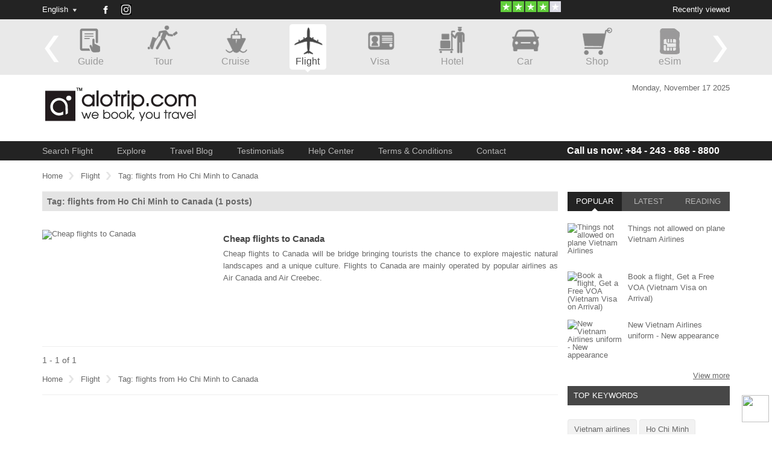

--- FILE ---
content_type: text/html; charset=utf-8
request_url: https://www.alotrip.com/flight/tags/flights-from-ho-chi-minh-to-canada
body_size: 10924
content:
<!DOCTYPE html>

<html>
<head>
	<meta name="viewport" content="width=device-width, initial-scale=1.0, maximum-scale=1.0">
	<title>Tag: flights from Ho Chi Minh to Canada - page 1 - Flight AloTrip</title>
	<meta name="description" content="Tag: flights from Ho Chi Minh to Canada - page 1 - View flight article with this tag on AloTrip" />
	<meta name="keywords" content="Tag: flights from Ho Chi Minh to Canada" />
	<link rel="shortcut icon" href="/content/favicon/favicon.ico">
	<link rel="apple-touch-icon" sizes="57x57" href="/content/favicon/apple-touch-icon-57x57.png">
	<link rel="apple-touch-icon" sizes="114x114" href="/content/favicon/apple-touch-icon-114x114.png">
	<link rel="apple-touch-icon" sizes="72x72" href="/content/favicon/apple-touch-icon-72x72.png">
	<link rel="apple-touch-icon" sizes="144x144" href="/content/favicon/apple-touch-icon-144x144.png">
	<link rel="apple-touch-icon" sizes="60x60" href="/content/favicon/apple-touch-icon-60x60.png">
	<link rel="apple-touch-icon" sizes="120x120" href="/content/favicon/apple-touch-icon-120x120.png">
	<link rel="apple-touch-icon" sizes="76x76" href="/content/favicon/apple-touch-icon-76x76.png">
	<link rel="apple-touch-icon" sizes="152x152" href="/content/favicon/apple-touch-icon-152x152.png">
	<link rel="icon" type="image/png" href="/content/favicon/favicon-196x196.png" sizes="196x196">
	<link rel="icon" type="image/png" href="/content/favicon/favicon-160x160.png" sizes="160x160">
	<link rel="icon" type="image/png" href="/content/favicon/favicon-96x96.png" sizes="96x96">
	<link rel="icon" type="image/png" href="/content/favicon/favicon-16x16.png" sizes="16x16">
	<link rel="icon" type="image/png" href="/content/favicon/favicon-32x32.png" sizes="32x32">
	<link href="/Areas/Guide/contents/css/reset.css" rel="stylesheet">
	<link href="/Areas/Flight/content/jquery-ui-1.8.7.all.css" rel="stylesheet">
	<link href="/Areas/Guide/contents/css/style.css" rel="stylesheet">
	<link href="/Areas/Flight/content/fly.css" rel="stylesheet">
	<link href="/content/css/colorbox.css" rel="stylesheet">
	<link href="/content/css/jquery.bxslider.css" rel="stylesheet">
	<link href="/Areas/Flight/content/style.css" rel="stylesheet">
	<link href="/Areas/Flight/content/responsive.css" rel="stylesheet">
	<link href="/Areas/Flight/content/Alotrip/SearchForm.css" rel="stylesheet" />
	<script type="text/javascript" src="/Scripts/jquery-1.7.1.min.js"></script>
	<script type="text/javascript" src="/Scripts/jquery-ui.1.10.4.min.js"></script>
	<script type="text/javascript" src="/Areas/Guide/contents/js/main.js"></script>
	<script type="text/javascript" src="/Scripts/common.js"></script>
	<script src="/Scripts/jquery.bxslider.min.js"></script>
	<script src="/Scripts/jquery.tmpl.min.js"></script>
	<script src="/Scripts/jquery.colorbox-min.js" type="text/javascript"></script>
	<script src="/Scripts/jquery-ui-1.10.3.custom/js/jquery-ui-1.10.3.custom.js" type="text/javascript"></script>
	<script src="/Scripts/jquery-ui-1.10.3.custom/js/jquery.ui.datepicker-en-GB.js"></script>
	<script type="text/javascript" src="/Scripts/jquery.unobtrusive-ajax.min.js"></script>
	<script src="/Areas/Guide/contents/js/jquery.pajinate.js" type="text/javascript"></script>
	<link rel="stylesheet" href="/Areas/Guide/contents/css/jquery.custombox.css" />
	<script type="text/javascript" src="/Areas/Guide/contents/js/jquery.custombox.js"></script>
	<script async src="https://connect.facebook.net/en_US/sdk/xfbml.customerchat.js"></script>
	<script>
		$(function () {
			var tabs = $("#tabs").tabs();
			$(".wrap-tab li").click(function () {
				$(".wrap-tab li").removeClass("selected");
				$(this).addClass("selected");
			});
		});
	</script>
	

</head>
<body>
	

	<header>
		<div id="header-top-container">
			<div id="header-top" class="container-980">
				<div class="top-language" style="margin-left: 0;">
					<label class="active">English</label>
				</div>
				<div class="top-currency">
				</div>
				<!-- end .top-currency -->
				<div class="top-social flight-social">
					<ul>
    <li class="soc-facebook"><a href="https://www.facebook.com/alotrip.Travel" rel="nofollow" target="_blank" title="AloTrip on Facebook"></a></li>
    <li class="soc-instagram">
        <a href="https://www.instagram.com/alotrip" rel="nofollow" target="_blank" title="AloTrip on Instagram"></a>
    </li>
</ul>

				</div>

				<div class="header-top-right" id="loghistory-container">
					<label id="btnViewLogs">Recently viewed</label>
				</div>
				<div id="top-trust" style="width: 300px; float: right;">
					<a rel="nofollow" style="margin-left: 15px;" href="https://www.trustpilot.com/review/www.alotrip.com" target="_blank"><img class=" lazyloaded" data-src="https://vemaybay.alotrip.vn/Images/trustpilot.png" alt="trustpilot" src="https://vemaybay.alotrip.vn/Images/trustpilot.png"></a>
				</div>

			</div>
		</div>
		<div id="global-nav-container">
			<div id="global-nav" class="container-980">
				<ul id="owl-demo">
    <li  ><a href='//www.alotrip.com/vietnam-travel-guide' target="_blank">
        <img src="/Areas/Guide/contents/images/icon/guide.png" alt="Vietnam Guide"><b>Guide</b></a></li>
    <li ><a href="https://www.alotrip.com/contact" target="_blank" rel="nofollow">
        <img src="/Areas/Guide/contents/images/icon/tour.png" alt="Vietnam Tours"><b>Tour</b></a></li>
    <li ><a href="//www.alotrip.com/vietnam-cruises" target="_blank" rel="dofollow">
        <img src="/Areas/Guide/contents/images/icon/cruise.png" alt="Vietnam Cruise"><b>Cruise</b></a></li>
    <li class="active"><a href="http://flight.alotrip.com?ref=" >
        <img src="/Areas/Guide/contents/images/icon/airplan.png" alt="Vietnam Airlines"><b>Flight</b></a></li>
    <li ><a href="https://www.alotrip.com/contact" target="_blank" rel="dofollow">
        <img src="/Areas/Guide/contents/images/icon/visa.png" alt="Vietnam Visa"><b>Visa</b></a></li>
    <li ><a href="https://hotel.alotrip.com/" target="_blank" rel="nofollow">
        <img src="/Areas/Guide/contents/images/icon/hotel.png" alt="Vietnam Hotels"><b>Hotel</b></a></li>
    <li ><a href="//www.alotrip.com/car-rental" target="_blank">
        <img src="/Areas/Guide/contents/images/icon/car.png" alt="Vietnam Cars"><b>Car</b></a></li>
    <li ><a href="//www.alotrip.com/shop-vietnam" target="_blank">
        <img src="/Areas/Guide/contents/images/icon/store.png" alt="AloTrip"><b>Shop</b></a></li>
    <li ><a href="https://www.airalo.com/?p=alotrip" target="_blank" rel="nofollow" title="eSim">
        <img src="/Areas/Guide/contents/images/icon/simcard.png" alt="AloTrip" /><b>eSim</b></a></li>
</ul>

			</div>
		</div>
		<div id="banner-logo-container">
			<div id="banner-logo" class="container-980">
				<h4>
					<a href="http://flight.alotrip.com">
						<img src="/Areas/Guide/contents/images/icon/logo.png" alt="Vietnam Travel Guide">
					</a>
				</h4>
				<div class="searchbar">
					<a href="https://www.airalo.com/?p=alotrip" target="_blank">
						<img src="/Areas/Guide/contents/images/esim-banner.png" alt="" />
					</a>
				</div>
				<div class="weather-container">
					<div id="weather-a"></div>
					<p>Monday, November 17 2025</p>
				</div>
			</div>
		</div>
		<div id="site-nav-container">
			<nav id="site-nav" class="container-980">
				<label id="lblMenu" style="display: block; font-weight: bold;">Menu</label>
				<div class="li-contact-mobile" style="display: none;">
					<span><a href="//www.alotrip.com/contact" target="_blank" style="color: #FFF;">Contact</a></span>
				</div>
				<ul class="main-menu" style="float: right; width: 100%;">
					<li id="li-menu-home" style="display: none;"><a href="http://flight.alotrip.com"><img src="/Areas/Guide/contents/images/icon/logo-small.png" alt="AloTrip" /></a></li>
					<li id="li-search"><a href="http://flight.alotrip.com?ref=">Search Flight</a></li>
					<li><a href="/flight/explore">Explore</a></li>
					<li><a href="/flight/news">Travel Blog</a></li>
					<li><a href="/flight/testimonial">Testimonials</a></li>
					<li><a href="/flight/help-center">Help Center</a></li>
					<li><a href="/flight/terms-conditions">Terms & Conditions</a></li>
					<li><a href="//www.alotrip.com/contact" target="_blank">Contact</a></li>
					<li class="li-phone"><a href="tel:+84-243-868-8800"><span class="li-phone-hidden">Call us now: </span>+84 - 243 - 868 - 8800</a></li>
					<li></li>
				</ul>
				<div class="livechat nav-flight">
					<label id="shortcut-chat">
						<img src="https://a1.websitealive.com/8080/visitor/image/?code_id=614" style="cursor: pointer" onclick="window.open('https://a1.websitealive.com/8080/visitor/window/?code_id=614&amp;dl=' + escape(document.location.href), 'wsa_8080_0', 'height=200,width=200')">
					</label>
					<label id="shortcut-phone" style="display: none;"><a href="tel:+84-243-868-8800"><img src="/content/image/phone.png" alt="Phone" /></a></label>
				</div>
			</nav>
		</div>
	</header>
	<div id="body-container">
		<div class="container-980" style="height: 1px; position: relative;">
			<div class="goads_topsidebar" style="position: absolute; width: 270px; height: 100px; max-height: 130px; top: 5px; right: 0;">
				
			</div>
		</div>
		<div class="container-980" style="background: #FFFFFF;">
			
<div id="container">
    <div class="navigator_newsdetail">
        <ul class="navigator_content clearfix">
            <li><a href="/">Home</a></li>
            <li><a href="/flight">Flight</a></li>
            <li>Tag: flights from Ho Chi Minh to Canada</li>
        </ul>
    </div>
    <div id="body_container">
        <div class="filter" style="margin-bottom: 20px !important;padding-bottom: 0;border: none;">
            <h1>Tag: flights from Ho Chi Minh to Canada <span id="post-count">(1 posts)</span></h1>
        </div>
        <div class="body_content">
            <div id="gridcontainer">
                
    <div class="container clearfix">
        <a href="/flight/destinations/cheap-flights-to-canada">
            <img src="https://cdn-file.alotrip.com/photo/explore/americas/canada/vancouver/vancouver-city-bccanada-682.jpeg" class="image_first" title="Cheap flights to Canada" alt="Cheap flights to Canada">
            <div class="content_first">
                <b class="title">Cheap flights to Canada</b>
                <p>
                    Cheap flights to Canada will be bridge bringing tourists the chance to explore majestic natural landscapes and a unique culture. Flights to Canada are mainly operated by popular airlines as Air Canada and Air Creebec. 
                </p>
            </div>
        </a>
    </div>
<div class="clearfix"></div>
<div id="paging">
    <div class="countpage">
       1 - 1 of 1
    </div>
    <div class="number-page">
        <div class="pagination-container"><ul class="pagination"><li class="active"><span>1</span></li></ul></div>
    </div>
</div>

            </div>

            <div class="navigator_newsdetail">
                <ul class="navigator_content clearfix">
                    <li><a href="/">Home</a></li>
                    <li><a href="/flight">Flight</a></li>
                    <li>Tag: flights from Ho Chi Minh to Canada</li>
                </ul>
            </div>
        </div>
    </div>

    <div id="sidebar_right">
    <div id="sidebar-container">
        <div class="box-sidebar box-tab">
            <ul id="sidebar-tab">
                <li class="active" data-id="popular"><h3>Popular</h3></li>
                <li data-id="lastest"><h3>Latest</h3></li>
                <li data-id="recent"><h3>Reading</h3></li>
            </ul>
            <div id="tab-popular" class="sub-tab-1">
                    <div class="sidebar-post">
                        <a href="/flight/news/things-not-allowed-plane-vietnam-airlines">
                            <img src="https://cdn-file.alotrip.com/photo/vietnam-airlines/thumb/security-screening-area-518.jpeg" alt="Things not allowed on plane Vietnam Airlines" title="Things not allowed on plane Vietnam Airlines" />
                            <b class="title">Things not allowed on plane Vietnam Airlines</b>
                        </a>
                    </div>
                    <div class="sidebar-post">
                        <a href="/flight/news/book-a-flight-get-a-free-voa-vietnam-visa-on-arrival">
                            <img src="https://cdn-file.alotrip.com/photo/alotrip-logo-icon/thumb/visa--168.jpeg" alt="Book a flight, Get a Free VOA (Vietnam Visa on Arrival)" title="Book a flight, Get a Free VOA (Vietnam Visa on Arrival)" />
                            <b class="title">Book a flight, Get a Free VOA (Vietnam Visa on Arrival)</b>
                        </a>
                    </div>
                    <div class="sidebar-post">
                        <a href="/flight/news/new-vietnam-airlines-uniform-new-appearance">
                            <img src="https://cdn-file.alotrip.com/photo/vietnam-airlines/thumb/new-uniform-of-vietnam-airlines-693.jpeg" alt="New Vietnam Airlines uniform - New appearance" title="New Vietnam Airlines uniform - New appearance" />
                            <b class="title">New Vietnam Airlines uniform - New appearance</b>
                        </a>
                    </div>
                    <div class="sidebar-post">
                        <a href="/flight/news/qatar-airways-summer-promotion-premium-economy-class">
                            <img src="https://cdn-file.alotrip.com/photo/others/airlines/thumb/new-qatar-airways-business-class-222.jpeg" alt="Qatar Airways - Summer Promotion on Premium and Economy Class" title="Qatar Airways - Summer Promotion on Premium and Economy Class" />
                            <b class="title">Qatar Airways - Summer Promotion on Premium and Economy Class</b>
                        </a>
                    </div>
                    <div class="sidebar-post">
                        <a href="/flight/news/vietnam-airlines-logo-renewed">
                            <img src="https://cdn-file.alotrip.com/photo/vietnam-airlines/thumb/vietnam-airlines-logo-960.jpeg" alt="Vietnam Airlines logo renewed" title="Vietnam Airlines logo renewed" />
                            <b class="title">Vietnam Airlines logo renewed</b>
                        </a>
                    </div>
                    <div class="sidebar-post">
                        <a href="/flight/news/bring-pets-on-airplanes-vietnam-airlines">
                            <img src="https://cdn-file.alotrip.com/photo/others/thumb/pets-carried-on-board-618.jpeg" alt="How to bring pets on airplanes Vietnam Airlines?" title="How to bring pets on airplanes Vietnam Airlines?" />
                            <b class="title">How to bring pets on airplanes Vietnam Airlines?</b>
                        </a>
                    </div>
                    <div class="sidebar-post">
                        <a href="/flight/news/eva-air-provides-dallas-houston-dallas-free-shuttle-service">
                            <img src="https://cdn-file.alotrip.com/photo/others/airlines/thumb/eva-air-shuttle-service-210.jpeg" alt="EVA Air provides Dallas &#x2013; Houston &#x2013; Dallas free shuttle service " title="EVA Air provides Dallas &#x2013; Houston &#x2013; Dallas free shuttle service " />
                            <b class="title">EVA Air provides Dallas &#x2013; Houston &#x2013; Dallas free shuttle service </b>
                        </a>
                    </div>
                    <div class="sidebar-post">
                        <a href="/flight/news/1st-vietnam-airlines-flight-hanoi-london-heathrow-airport">
                            <img src="https://cdn-file.alotrip.com/photo/others/inside-heathrow-airport-117.jpeg" alt="1st Vietnam Airlines flight Hanoi - London at Heathrow Airport" title="1st Vietnam Airlines flight Hanoi - London at Heathrow Airport" />
                            <b class="title">1st Vietnam Airlines flight Hanoi - London at Heathrow Airport</b>
                        </a>
                    </div>
                    <div class="sidebar-post">
                        <a href="/flight/news/vietjet-air-open-ho-chi-minh-city-seoul-route">
                            <img src="https://cdn-file.alotrip.com/photo/vietjet-air/thumb/vietjet-air-vna686-at-tan-son-nhat-international-airport-750.jpeg" alt="VietJet Air to open Ho Chi Minh City - Seoul route" title="VietJet Air to open Ho Chi Minh City - Seoul route" />
                            <b class="title">VietJet Air to open Ho Chi Minh City - Seoul route</b>
                        </a>
                    </div>
                    <div class="sidebar-post">
                        <a href="/flight/news/new-vietnam-airlines-baggage-allowance-policy">
                            <img src="https://cdn-file.alotrip.com/photo/vietnam-airlines/thumb/baggage-regulations-of-vietnam-airlines-188.jpeg" alt="New Vietnam Airlines baggage allowance policy" title="New Vietnam Airlines baggage allowance policy" />
                            <b class="title">New Vietnam Airlines baggage allowance policy</b>
                        </a>
                    </div>
                <label class="label-view-more">View more</label>
            </div>
            <div id="tab-lastest" style="display: none;" class="sub-tab-1">
                    <div class="sidebar-post">
                        <a href="/flight/news/alotrip-cooperates-with-airhelp-ensuring-maximum-benefits-for-customers-when-flying">
                            <img src="https://file.alotrip.com/photo/email/airhelp-658.jpeg" alt="AloTrip Cooperates With AirHelp - Ensuring Maximum Benefits For Customers When Flying" title="AloTrip Cooperates With AirHelp - Ensuring Maximum Benefits For Customers When Flying" />
                            <b class="title">AloTrip Cooperates With AirHelp - Ensuring Maximum Benefits For Customers When Flying</b>
                        </a>
                    </div>
                    <div class="sidebar-post">
                        <a href="/flight/news/nha-trang-travel-explore-dam-mon-with-less-than-1-million-dong">
                            <img src="https://cdn-file.alotrip.com/photo/khanh-hoa/others/dam-mon-khanh-hoa--127.jpeg" alt="Nha Trang travel: Explore Dam Mon with less than 1 million dong" title="Nha Trang travel: Explore Dam Mon with less than 1 million dong" />
                            <b class="title">Nha Trang travel: Explore Dam Mon with less than 1 million dong</b>
                        </a>
                    </div>
                    <div class="sidebar-post">
                        <a href="/flight/news/vietnam-airlines-reduced-domestic-flights">
                            <img src="https://cdn-file.alotrip.com/photo/huong-dan-bay/vietnam-airlines-reduced-domestic-flights-867.jpeg" alt="Vietnam Airlines reduced domestic flights" title="Vietnam Airlines reduced domestic flights" />
                            <b class="title">Vietnam Airlines reduced domestic flights</b>
                        </a>
                    </div>
                    <div class="sidebar-post">
                        <a href="/flight/news/trip-cancellation-protection-program">
                            <img src="https://cdn-file.alotrip.com/photo/huong-dan-bay/which-case-will-be-refunded-when-unable-to-fly-394.jpeg" alt="Trip cancellation protection program" title="Trip cancellation protection program" />
                            <b class="title">Trip cancellation protection program</b>
                        </a>
                    </div>
                    <div class="sidebar-post">
                        <a href="/flight/news/require-to-wear-mask-due-to-the-spread-covid19">
                            <img src="https://cdn-file.alotrip.com/photo/huong-dan-bay/vietnam-airlines-flight-attendant-wear-masks-on-airplane-233.jpeg" alt="Require to wear mask due to the spread Covid-19" title="Require to wear mask due to the spread Covid-19" />
                            <b class="title">Require to wear mask due to the spread Covid-19</b>
                        </a>
                    </div>
                    <div class="sidebar-post">
                        <a href="/flight/news/temporarily-suspending-vientiane--da-nang-route">
                            <img src="https://cdn-file.alotrip.com/photo/huong-dan-bay/temporarily-suspending-vientiane--da-nang-route-620.jpeg" alt="Temporarily suspending Vientiane &#x2013; Da Nang route " title="Temporarily suspending Vientiane &#x2013; Da Nang route " />
                            <b class="title">Temporarily suspending Vientiane &#x2013; Da Nang route </b>
                        </a>
                    </div>
                    <div class="sidebar-post">
                        <a href="/flight/news/bamboo-airways-launches-flights-to-kaohsiung-and-incheon">
                            <img src="https://cdn-file.alotrip.com/photo/others/airlines/aircraft-of-bamboo-airways-626.jpeg" alt="Bamboo Airways launches flights to Kaohsiung and Incheon" title="Bamboo Airways launches flights to Kaohsiung and Incheon" />
                            <b class="title">Bamboo Airways launches flights to Kaohsiung and Incheon</b>
                        </a>
                    </div>
                    <div class="sidebar-post">
                        <a href="/flight/news/tips-for-eating-on-a-plane">
                            <img src="https://cdn-file.alotrip.com/photo/others/tips-for-eating-on-a-plane-417.jpeg" alt="Tips for eating on a plane" title="Tips for eating on a plane" />
                            <b class="title">Tips for eating on a plane</b>
                        </a>
                    </div>
                    <div class="sidebar-post">
                        <a href="/flight/news/bamboo-airways-launches-direct-flight-hanoi--prague">
                            <img src="https://cdn-file.alotrip.com/photo/others/airlines/bamboo-airways-1-484.jpeg" alt="Bamboo Airways launches direct flight Hanoi &#x2013; Prague" title="Bamboo Airways launches direct flight Hanoi &#x2013; Prague" />
                            <b class="title">Bamboo Airways launches direct flight Hanoi &#x2013; Prague</b>
                        </a>
                    </div>
                    <div class="sidebar-post">
                        <a href="/flight/news/bamboo-airways-flights-lead-ontime-operations">
                            <img src="https://cdn-file.alotrip.com/photo/others/airlines/aircraft-of-bamboo-airways-626.jpeg" alt="Bamboo Airways flights lead on-time operations" title="Bamboo Airways flights lead on-time operations" />
                            <b class="title">Bamboo Airways flights lead on-time operations</b>
                        </a>
                    </div>
                <label class="label-view-more">View more</label>
            </div>
            <div id="tab-recent" style="display: none" class="sub-tab-1">
                
                <label class="label-view-more">View more</label>
            </div>
        </div>

        <div class="box-sidebar box-tag">
            <h3 class="box-title">Top Keywords</h3>
<ul>
        <li><a href="/flight/tags/vietnam-airlines">Vietnam airlines</a></li>
        <li><a href="/flight/tags/ho-chi-minh">Ho Chi Minh</a></li>
        <li><a href="/flight/tags/vietjet">Vietjet</a></li>
        <li><a href="/flight/tags/hanoi">Hanoi</a></li>
        <li><a href="/flight/tags/vietjet-air">Vietjet Air</a></li>
        <li><a href="/flight/tags/jetstar-pacific">Jetstar Pacific</a></li>
        <li><a href="/flight/tags/vietnam-airlines-flights">Vietnam Airlines flights</a></li>
        <li><a href="/flight/tags/vietnam">Vietnam</a></li>
        <li><a href="/flight/tags/vietnam-airlines-domestic-flights">Vietnam Airlines domestic flights</a></li>
        <li><a href="/flight/tags/vietnam-airlines-tickets">Vietnam Airlines tickets</a></li>
</ul>


        </div>
        <div class="box-sidebar box-tab">
            
<ul id="sidebar-tab-social">
    <li class="active" data-id="fb">
        <h3>
            <img src="/Areas/Guide/contents/images/icon/icon-facebook.png" alt="Facebook" /></h3>
    </li>
    <li data-id="gplus">
        <h3>
            <img src="/Areas/Guide/contents/images/icon/icon-gplus.png" alt="Google Plus" /></h3>
    </li>
    <li data-id="twitter">
        <h3>
            <img src="/Areas/Guide/contents/images/icon/icon-twitter.png" alt="Twitter" /></h3>
    </li>
</ul>
<div id="tab-fb" class="sub-tab">
    <div class="fb-like-box" data-href="https://www.facebook.com/Alotrip.Travel" data-width="270" data-colorscheme="light" data-show-faces="true" data-header="true" data-stream="false" data-show-border="true"></div>
    <div id="fb-root"></div>
    <script>(function (d, s, id) {
    var js, fjs = d.getElementsByTagName(s)[0];
    if (d.getElementById(id)) return;
    js = d.createElement(s); js.id = id;
    js.src = "//connect.facebook.net/en_US/all.js#xfbml=1";
    fjs.parentNode.insertBefore(js, fjs);
}(document, 'script', 'facebook-jssdk'));</script>
</div>
<div id="tab-gplus" style="display: none;" class="sub-tab">
    <!-- Place this tag where you want the widget to render. -->
    <div class="g-person" data-width="270" data-href="https://plus.google.com/113088126946404462255" data-rel="author"></div>

    <!-- Place this tag after the last widget tag. -->
    <script type="text/javascript">
        (function () {
            var po = document.createElement('script'); po.type = 'text/javascript'; po.async = true;
            po.src = 'https://apis.google.com/js/platform.js';
            var s = document.getElementsByTagName('script')[0]; s.parentNode.insertBefore(po, s);
        })();
    </script>
</div>
<div id="tab-twitter" style="display: none;" class="sub-tab">
    <a class="twitter-timeline" href="https://twitter.com/AloTrip" data-widget-id="450572221421850624">Tweets by @AloTrip</a>
    <script>!function (d, s, id) { var js, fjs = d.getElementsByTagName(s)[0], p = /^http:/.test(d.location) ? 'http' : 'https'; if (!d.getElementById(id)) { js = d.createElement(s); js.id = id; js.src = p + "://platform.twitter.com/widgets.js"; fjs.parentNode.insertBefore(js, fjs); } }(document, "script", "twitter-wjs");</script>
</div>

        </div>
        
        <div id="ads-affiliate">
            
        </div>
        <div id="ads-rights">
            
        </div>
        
    </div>
</div>
<script>
    $(document).ready(function () {
        $(".sub-tab-1").each(function (i, v) {
            if ($(v).height() > 280) {
                $(v).css("max-height", "280px");
                $(v).children(".label-view-more").show();
            }
            else {
                $(v).children(".label-view-more").hide();
            }
        });

        
        $(".label-view-more").click(function () {
            var parent = $(this).parent();
            if ($(this).text().trim() == "View more") {
                parent.css("max-height", "10000px");
                $(this).text("View less");
            }
            else {
                parent.css("max-height", "280px");
                $(this).text("View more");
            }
        });
    });
</script>
</div>
		</div>
	</div>
	<footer>
		<div class="mFooter">
			<div class="fLogo">
				<span>
					<a href="/">
						<img src="/Areas/Guide/contents/images/icon/logo-alotrip-f.png" alt="AloTrip" title="AloTrip">
					</a>
				</span>
				<div class="h2">
					<i>Bookmark this page</i>
					<span>
						<a id="bookmarkme" href="#">
							<img src="/Areas/Guide/contents/images/icon/icon-star-f.png" alt="AloTrip">
						</a>
					</span>
					<i>Share</i>
					<span>
						<a href="http://www.linkedin.com/shareArticle?mini=true&amp;url=http://www.alotrip.com/flight/tags/flights-from-ho-chi-minh-to-canada" target="_blank" rel="nofollow">
							<img src="/Areas/Guide/contents/images/icon/icon-in-f.png" alt="LinkedIn" title="Share on LinkedIn">
						</a>
					</span>
					<span>
						<a href="https://twitter.com/share?url=http://www.alotrip.com/flight/tags/flights-from-ho-chi-minh-to-canada" target="_blank" rel="nofollow">
							<img src="/Areas/Guide/contents/images/icon/icon-twetter-f.png" alt="Twitter" title="Share on Twitter">
						</a>
					</span>
					<span>
						<a href="https://www.facebook.com/sharer/sharer.php?u=http://www.alotrip.com/flight/tags/flights-from-ho-chi-minh-to-canada" target="_blank" rel="nofollow">
							<img src="/Areas/Guide/contents/images/icon/icon-face-f.png" alt="Facebook" title="Share on Facebook">
						</a>
					</span>
					<span>
						<a href="https://plus.google.com/share?url=http://www.alotrip.com/flight/tags/flights-from-ho-chi-minh-to-canada" target="_blank" rel="nofollow">
							<img src="/Areas/Guide/contents/images/icon/icon-google-f.png" alt="Google+" title="Share on Google+">
						</a>
					</span>
				</div>
				<div class="b-g-search">
					<div>
						<input type="text" id="txtEmail" placeholder="Insert email to our promotion" style="width: 210px; padding-left: 5px !important;" />
						<input type="button" value="Register" id="btnSubcrible" />
					</div>
					<p style="clear: both; padding-top: 4px; color: #FFF; font-weight: bold;">
						<label id="lblMessage"></label>
					</p>
				</div>
			</div>

		</div>
		<div class="cFooter">
			<div class="text">
				<ul>
					<li>Copyright &copy; 2014 AloTrip Ltd. All rights reserved</li>
					<li>AloTrip International Limited, register - No 1544418 - The holder of AloTrip.com</li>
					<li><b>Operating</b>: 17 Lương Định Của Street, Đống Đa District, Hanoi, Vietnam</li>
					<li><b>Registered</b>: Block A, 15/F Hillier Commercial Building 65 - 67 Bonham Strand East, Sheung Wan, Hong Kong</li>
				</ul>
				<ul>
				</ul>
				<p class="license clearfix">
					Some reused materials are from <b>Wikipedia</b> under <b>GNU License</b>. Articles under <b>DMCA</b> & <b>Google Authorship</b>. Photos & Videos under <b>Creative Commons</b>. 
				</p>
				<div id="site-seal" style="text-align: center; clear: both;">
					<div style="display:inline-block; margin-left: 10px;">
						<script async language="JavaScript" src="https://dunsregistered.dnb.com" type="text/javascript"></script>
					</div>
				</div>
				<div class="clearfix f-nav">
					<ul>
						<li><a href="/">Home</a></li>
						<li><a href="/about">About us</a></li>
						<li><a href="/terms">Terms of use</a></li>
						<li><a href="/policy">Policy</a></li>
						<li><a href="/contact">Contact</a></li>
					</ul>
				</div>
				<p class="license clearfix" style="color: red; width: 100%; text-align: center;">Important notice: Book flight at AloTrip, you will get real “Reservation code” from the airlines which guarantees your seat and ticket price.</p>
			</div>
		</div>
	</footer>
	<span id="siteseal" style="position: fixed; left: 10px; bottom: 10px;">
		<script async type="text/javascript" src="https://seal.godaddy.com/getSeal?sealID=aAZFtFZ0YErdX47PO6KFg8s0WuueCQqTCnjI2dxyAb6OJ8qZv2iudO5p"></script>
	</span>

	<div id="banner-vn" style="display: none; width: 140px; font-weight: bold; font-size: 16px; border: solid 1px #CCC; border-radius: 3px; line-height: 22px; position: fixed; top: 0; right: 0; padding: 10px; padding-top: 20px; text-align: center; background: #FFF; z-index: 9999999999; -webkit-box-shadow: 0px 0px 30px 0px rgba(0, 0, 0, 0.75); -moz-box-shadow: 0px 0px 30px 0px rgba(0, 0, 0, 0.75); box-shadow: 0px 0px 30px 0px rgba(0, 0, 0, 0.75);">
		<span style="position: fixed; top: 5px; right: 8px; cursor: pointer;" id="btnClose">
			<img src="/content/image/Close1.png" width="100%" title="Close" />
		</span>
		<b style="color: red;">Đặt vé máy bay cho người Việt?</b>
		<b><a href="http://vemaybay.alotrip.vn" target="_blank" id="linkOut">Bấm vào đây</a></b>
	</div>
<a class="messenfer-link" target="_blank" href="https://m.me/AloTrip.travel">
	<img id="img-responsive" style="bottom: 20px; right: 5px; position: fixed; width: 45px; height: 45px; top: auto; background: none; z-index: 99999;" src="https://upload.wikimedia.org/wikipedia/commons/b/be/Facebook_Messenger_logo_2020.svg" align="">
</a>

<style>
	@media screen and (max-width: 768px) {
		#img-responsive {
			bottom: 65px !important;
		}
	}
</style>
	<script type="text/javascript">
		$(document).ready(function () {
			$('#btnEmailAds').on('click', function (e) {
				$.fn.custombox(this, {
					effect: 'fadein'
				});
				e.preventDefault();
			});
		});
	</script>
	<script>
		$(document).ready(function () {
			$(".top-language label").click(function () {
				if ($(".top-currency ul").is(":visible")) {
					$(".top-currency ul").hide();
				}
				$(".top-language ul").toggle();
			});
			$(".top-currency label").click(function () {
				if ($(".top-language ul").is(":visible")) {
					$(".top-language ul").hide();
				}
				$(".top-currency ul").toggle();
			});
			$(".top-currency li").click(function () {
				var cur = $(this).attr("data-code");
				if (cur == null) return false;
				var url = (window.location != window.parent.location) ? document.referrer : document.location.href;
				var returnUrl = "";
				if (url.indexOf("currencyCode") != -1) {
					returnUrl = url.substring(0, url.indexOf("currencyCode"));
					returnUrl += "currencyCode=" + cur;
					returnUrl += url.substring(url.indexOf("currencyCode") + 16);
				} else {
					if (url.indexOf("?") != -1) {
						returnUrl = url + "&currencyCode=" + cur;
					} else {
						returnUrl = url + "?currencyCode=" + cur;
					}
				}
				//fncreateCookie("h-currency", cur + ":" + $(this).text(), 365);
				window.parent.location.href = returnUrl;
				return true;
			});

			$(document).mouseup(function (e) {
				var container2 = $(".top-currency");
				if (!container2.is(e.target)
					&& container2.has(e.target).length === 0) {
					$(".top-currency ul").hide();
				}
			});

			$("#lblMenu").click(function () {
				$(".main-menu").toggle();
			});

			updateweather("hanoi");

			$("#btnSubcrible").click(function () {
				$.ajax({
					url: "/Services/SubcribeEmail",
					type: "POST",
					data: { email: $("#txtEmail").val(), lang: "en" },
					success: function (data) {
						$("#lblMessage").text(data);
					}
				});
			});

			var usercountry = $('meta[name=usercountry]').attr("content");
			if (fnreadCookie("showVN") != null && fnreadCookie("showVN") == "1") {

			} else {
				if (fnreadCookie("showVN") == "0") {
					$("#banner-vn").show();
					fncreateCookie("showVN", "0", 30);
				} else {

					if (usercountry == "VN") {
						$("#banner-vn").show();
					} else {
						fncreateCookie("showVN", "1", 30);
					}
				}
			}

			$("#btnClose").click(function () {
				$("#banner-vn").hide();
				fncreateCookie("showVN", "1", 30);
			});
			$("#linkOut").click(function () {
				$("#banner-vn").hide();
				fncreateCookie("showVN", "1", 30);
			});

		});

		function updateweather(name) {
			//$.ajax({
			//	url: '//api.openweathermap.org/data/2.5/weather?q=' + name + ',vn&units=metric&&APPID=d31f882f928b1ec56efa6e675f92fbfa',
			//	type: 'GET',
			//	data: {},
			//	success: function (data) {
			//		var t = "";
			//		if (name == "hanoi") {
			//			t = "<p>Hanoi, Vietnam</p>";
			//		} else {
			//			t = "<p>Ho Chi Minh City, Vietnam</p>";
			//		}
			//		t += "<p>";
			//		t += "<span>";
			//		t += "<b>" + parseInt(data.main.temp) + " &deg;C</b>";
			//		t += "<i>" + data.weather[0].description + "</i></span>" + "<img src='//openweathermap.org/img/w/" + data.weather[0].icon + ".png' alt='Weather' /></p>";
			//		$("#weather-a").html(t);
			//		setTimeout(function () {
			//			if (name == "hanoi") {
			//				updateweather("ho-chi-minh");
			//			} else {
			//				updateweather("hanoi");
			//			}
			//		}, 30000);
			//	}
			//});
		}

		$(window).bind('scroll', function () {
			if ($(window).scrollTop() > 250) {
				$('#site-nav-container').addClass('fixed');
				$("#li-menu-home").show();
			} else {
				$('#site-nav-container').removeClass('fixed');
				$("#li-menu-home").hide();
			}
		});

		$('body').append('<div id="totop">Back to Top</div>');
		$('body').append('<style type="text/css">#totop{width:33px;height:55px;display:none;position:fixed;bottom:85px;right:0px;text-indent:-99999px !important;cursor:pointer;background:url(/Areas/Guide/Contents/images/back-top.png) no-repeat;}</style>');
		$(window).scroll(function () {
			if ($(window).scrollTop() != 0) {
				$('#totop').fadeIn();
			} else {
				$('#totop').fadeOut();
			}
		});
		$('#totop').click(function () {
			$('html, body').animate({ scrollTop: 0 }, 500);
		});

	</script>
	<script type="text/javascript">
		var isClickViewHistory = false;
		$(document).ready(function () {
			//CLick view Recent View lan dau thi se lay thong tin ve
			$("#btnViewLogs").click(function () {
				if (!isClickViewHistory) {
					$.ajax({
						url: '/Services/GetUserHistory',
						type: 'POST',
						data: {},
						success: function (data) {
							$("#loghistory-container").append(data);
							isClickViewHistory = true;
						}
					});
				} else {
					$(".recenview-container").toggle();
				}
			});


			var w = $(window).width();
			if (w > 480) {
				$('#owl-demo').bxSlider({
					slideWidth: 72,
					minSlides: 1,
					maxSlides: 5
				});
			} else {
				$('#owl-demo').bxSlider({
					slideWidth: 72,
					minSlides: 1,
					maxSlides: 3
				});
			}
		});
		$(function () {
			$('#bookmarkme').click(function () {
				if (window.sidebar && window.sidebar.addPanel) { // Mozilla Firefox Bookmark
					window.sidebar.addPanel(document.title, window.location.href, '');
				} else if (window.external && ('AddFavorite' in window.external)) { // IE Favorite
					window.external.AddFavorite(location.href, document.title);
				} else if (window.opera && window.print) { // Opera Hotlist
					this.title = document.title;
				} else { // webkit - safari/chrome
					alert('Press ' + (navigator.userAgent.toLowerCase().indexOf('mac') != -1 ? 'Command/Cmd' : 'CTRL') + ' + D to bookmark this page.');
				}
			});
		});


		//Xoa tung recent view
		$(document).on("click", ".recentview-content span", function () {
			var pr = $(this).offsetParent("li");
			var id = $(this).attr("data-id");
			$.ajax({
				url: '/Services/RemovePostHistory',
				type: 'POST',
				data: { id: id },
				success: function (data) {
					pr.hide("slow", function () { pr.remove(); });
				}
			});
		});

		//Xoa het recent view
		$(document).on("click", "#btnDeleteAll", function () {
			var pr = $(".recentview-content ul");
			$.ajax({
				url: '/Services/RemovePostHistory',
				type: 'POST',
				data: { id: 0 },
				success: function (data) {
					pr.hide("slow", function () { pr.remove(); });
				}
			});
		});
		//Dong mo recent view
		$(document).on("click", "#btnCloseHistory", function () {
			$(".recenview-container").toggle();
		});

		//Click ra ngoai thi dong recentview
		$(document).mouseup(function (e) {
			var container2 = $(".recenview-container");
			if (!container2.is(e.target)
				&& container2.has(e.target).length === 0) {
				container2.hide();
			}
		});
	</script>

	<script type="text/javascript">
		adroll_adv_id = "5D5JR3TS4JCG3DVFMQE7EJ";
		adroll_pix_id = "27U3EAKMAVB6XF4QCHFDDS";
		(function () {
			var oldonload = window.onload;
			window.onload = function () {
				__adroll_loaded = true;
				var scr = document.createElement("script");
				var host = (("https:" == document.location.protocol) ? "https://s.adroll.com" : "http://a.adroll.com");
				scr.setAttribute('async', 'true');
				scr.type = "text/javascript";
				scr.src = host + "/j/roundtrip.js";
				((document.getElementsByTagName('head') || [null])[0] ||
					document.getElementsByTagName('script')[0].parentNode).appendChild(scr);
				if (oldonload) {
					oldonload()
				}
			};
		}());
	</script>

	<!--banner privacy-->
	<p id="banner-mobile" style="color: white; background: url('/Areas/Guide/contents/images/icon/bg-footer.png') repeat;">Our service uses cookies for technical, analytical and marketing purposes. See our <a href="/policy" class="hc-privacydisclaimer__link">Cookie</a> và <a href="/policy" class="hc-privacydisclaimer__link">Privacy</a> policies for more information. If you agree to this, just keep browsing.</p>
	<div id="banner-privacy" class="hc-privacydisclaimer__inner">
		<div class="hc-privacydisclaimer__close hc-button">
			<a class="hc-button__link" id="btnHidePrivacy">Accept</a>
		</div>
		<p class="hc-privacydisclaimer__message">Our service uses cookies for technical, analytical and marketing purposes. See our <a href="/policy" class="hc-privacydisclaimer__link">Cookie</a> and <a href="/policy" class="hc-privacydisclaimer__link">Privacy</a> policies for more information. If you agree to this, just keep browsing.</p>
	</div>
	<!--Detect android, ios-->
	<script>
		$(document).ready(function () {
			$("#banner-mobile").hide();
			//$("#banner-privacy").show();
			var isAndroid = /Android/i.test(navigator.userAgent);
			if (isAndroid) {
				$("#banner-mobile").show();
				$("#banner-privacy").hide();
				var isShown = localStorage.getItem("isShowLandingFlight");
				if (isShown == undefined || isShown === 'undefined' || isShown === 'null') {
					localStorage.setItem("isShowLandingFlight", "true");
					$("#android-landing").show();
				}
			}
			var isIOS = /iPad|iPhone|iPod/i.test(navigator.userAgent);
			if (isIOS) {
				$("#banner-mobile").show();
				$("#banner-privacy").hide();
				var isShown = localStorage.getItem("isShowLandingFlight");
				if (isShown == undefined || isShown === 'undefined' || isShown === 'null') {
					localStorage.setItem("isShowLandingFlight", "true");
					$("#ios-landing").show();
				}
			}
		});

	</script>

	<div id="android-landing">
		<a href="https://play.google.com/store/apps/details?id=com.alotrip.flight"><img src="https://cdn.alotrip.com/content/image/landing.jpg" alt="Download App"></a>
		<span class="landing-close" onclick="jQuery('#android-landing').hide();">X</span>
		<style>
			#android-landing {
				position: fixed;
				width: 100%;
				height: 100vh;
				top: 0;
				left: 0;
				z-index: 99999;
				display: none;
			}

				#android-landing img {
					width: 100%;
					height: 100%;
				}

			.landing-close {
				width: 32px;
				height: 32px;
				position: absolute;
				top: 10px;
				right: 10px;
				border-radius: 50%;
				border: solid 1px #CCC;
				background: #FFF;
				text-align: center;
				line-height: 32px;
				font-size: 18px;
				font-weight: bold;
				color: #000;
			}
		</style>
	</div>
	<div id="ios-landing">
		<a href="https://itunes.apple.com/app/id1227965021" target="_blank"><img src="https://cdn.alotrip.com/content/image/landing.jpg" alt="Download App" /></a>
		<span class="landing-close" onclick="jQuery('#ios-landing').hide();">X</span>
		<style>
			#ios-landing {
				position: fixed;
				width: 100%;
				height: 100vh;
				top: 0;
				left: 0;
				z-index: 99999;
				display: none;
			}

				#ios-landing img {
					width: 100%;
					height: 100%;
				}

			.landing-close {
				width: 32px;
				height: 32px;
				position: absolute;
				top: 10px;
				right: 10px;
				border-radius: 50%;
				border: solid 1px #CCC;
				background: #FFF;
				text-align: center;
				line-height: 32px;
				font-size: 18px;
				font-weight: bold;
				color: #000;
			}
		</style>
	</div>


	<style>
		.hc-privacydisclaimer__container {
			bottom: -1px;
			right: 0;
			left: 0;
			display: none;
			align-items: center;
			position: fixed;
			width: 100%;
			padding: 20px 15px 10px 15px;
			-moz-box-sizing: border-box;
			-webkit-box-sizing: border-box;
			box-sizing: border-box;
			background: #EEE;
			-moz-box-shadow: 0 2px 6px rgba(0, 0, 0, 0.5);
			-webkit-box-shadow: 0 2px 6px rgba(0, 0, 0, 0.5);
			box-shadow: 0 2px 6px rgba(0, 0, 0, 0.5);
			color: #333;
			font-size: 12px;
			font-weight: bold;
			text-align: center;
		}

		.hc-privacydisclaimer__inner {
			text-align: center;
			width: 100%;
		}

		.hc-privacydisclaimer__close {
			display: inline-block;
			width: 150px;
			margin: 0 auto;
		}

		.hc-button {
			cursor: pointer;
			display: block;
			text-align: center;
			-moz-border-radius: 2px;
			-webkit-border-radius: 2px;
			border-radius: 2px;
		}

		.hc-button__link {
			color: #fff;
			text-decoration: none;
			display: block;
			-moz-border-radius: 2px;
			-webkit-border-radius: 2px;
			border-radius: 2px;
			background: #519500;
			padding: 8px 15px;
			font-size: 1.4em;
		}

			.hc-button__link:hover {
				color: #fff;
				text-decoration: none;
				background: #3c7300;
			}

		.hc-button__link--inverse:hover {
			background: #3c7300;
			color: #fff;
		}

		.hc-privacydisclaimer__link {
			color: #00aef0;
		}

			.hc-privacydisclaimer__link:hover {
				color: #333;
			}

		.hc-privacydisclaimer__message {
			margin-bottom: 10px;
		}
	</style>

	<script>
		if (fnreadCookie("showPrivacy") != null && fnreadCookie("showPrivacy") == "1") {
			$("#banner-privacy").css("display", "none");
		} else {
			if (fnreadCookie("showPrivacy") == "0") {
				$("#banner-privacy").css("display", "flex");
				fncreateCookie("showPrivacy", "0", 30);
			} else {
				$("#banner-privacy").css("display", "flex");
			}
		}

		$("#btnHidePrivacy").click(function () {
			$("#banner-privacy").css("display", "none");
			fncreateCookie("showPrivacy", "1", 30);
		});
	</script>
	<!--end banner privacy-->
<script defer src="https://static.cloudflareinsights.com/beacon.min.js/vcd15cbe7772f49c399c6a5babf22c1241717689176015" integrity="sha512-ZpsOmlRQV6y907TI0dKBHq9Md29nnaEIPlkf84rnaERnq6zvWvPUqr2ft8M1aS28oN72PdrCzSjY4U6VaAw1EQ==" data-cf-beacon='{"version":"2024.11.0","token":"326f080a4a1c482c95cf457ac3e5ef24","r":1,"server_timing":{"name":{"cfCacheStatus":true,"cfEdge":true,"cfExtPri":true,"cfL4":true,"cfOrigin":true,"cfSpeedBrain":true},"location_startswith":null}}' crossorigin="anonymous"></script>
</body>
</html>


--- FILE ---
content_type: text/html; charset=utf-8
request_url: https://accounts.google.com/o/oauth2/postmessageRelay?parent=https%3A%2F%2Fwww.alotrip.com&jsh=m%3B%2F_%2Fscs%2Fabc-static%2F_%2Fjs%2Fk%3Dgapi.lb.en.W5qDlPExdtA.O%2Fd%3D1%2Frs%3DAHpOoo8JInlRP_yLzwScb00AozrrUS6gJg%2Fm%3D__features__
body_size: 159
content:
<!DOCTYPE html><html><head><title></title><meta http-equiv="content-type" content="text/html; charset=utf-8"><meta http-equiv="X-UA-Compatible" content="IE=edge"><meta name="viewport" content="width=device-width, initial-scale=1, minimum-scale=1, maximum-scale=1, user-scalable=0"><script src='https://ssl.gstatic.com/accounts/o/2580342461-postmessagerelay.js' nonce="yp7vSmdOAi71Mw9Vh0Pnrw"></script></head><body><script type="text/javascript" src="https://apis.google.com/js/rpc:shindig_random.js?onload=init" nonce="yp7vSmdOAi71Mw9Vh0Pnrw"></script></body></html>

--- FILE ---
content_type: text/css
request_url: https://www.alotrip.com/Areas/Guide/contents/css/reset.css
body_size: 518
content:
/* http://meyerweb.com/eric/tools/css/reset/ 
   v2.0 | 20110126
   License: none (public domain)
*/

html, body, div, span, applet, object, iframe,
h1, h2, h3, h4, h5, h6, p, blockquote, pre,
a, abbr, acronym, address, big, cite, code,
del, dfn, em, img, ins, kbd, q, s, samp,
small, strike, strong, sub, sup, tt, var,
b, u, i, center,
dl, dt, dd, ol, ul, li,
fieldset, form, label, legend,
table, caption, tbody, tfoot, thead, tr, th, td,
article, aside, canvas, details, embed,
figure, figcaption, footer, header, hgroup,
menu, nav, output, ruby, section, summary,
time, mark, audio, video, input[type="submit"] {
    margin: 0;
    padding: 0;
    border: 0;
    font-size: 100%;
    font: inherit;
    vertical-align: baseline;
}
/* HTML5 display-role reset for older browsers */
article, aside, details, figcaption, figure,
footer, header, hgroup, menu, nav, section {
    display: block;
}

body {
    line-height: 1;
}

ol, ul {
    list-style: none;
}

blockquote, q {
    quotes: none;
}

    blockquote:before, blockquote:after,
    q:before, q:after {
        content: '';
        content: none;
    }

select:before, select:after {
    content: '';
    content: none;
}

table {
    border-collapse: collapse;
    border-spacing: 0;
}

.clearfix:after {
    content:'';
    clear:both;
    display:block;
    visibility:hidden;
    line-height:0px;
}

.formError {
    display: inline-block;
    border: 1px solid orange;
    padding: 3px;
    color: #333;
    font-family: Arial;
    font-weight: bold;
}
.box h1:first-of-type, .box h2:first-of-type, .box h3:first-of-type {
    background-color: #5BB6D5;
    color: #FFFFFF;
    font-size: 15px;
    font-weight: bold;
    padding: 5px 0 7px;
    text-align: center;
}

.clearfix:after {
    content: ".";
    display: block;
    clear: both;
    visibility: hidden;
    line-height: 0;
    height: 0;
}
 
.clearfix {
    display: inline-block;
}
 
html[xmlns] .clearfix {
    display: block;
}
 
input[type="submit"],input[type="button"],button { cursor: pointer !important;}

/** html .clearfix {
    height: 1%;
}*/


--- FILE ---
content_type: text/css
request_url: https://www.alotrip.com/Areas/Guide/contents/css/style.css
body_size: 32361
content:
html { min-width: 1140px; }
body { font-family: Arial,Tahoma,'Times New Roman'; font-size: 13px; margin: 0 auto; }
/*  0.home
    1.Common Setup
    2.Top navigation bar
    3.About us
    4.contactus
    5.Eamed_point
    6.faq
    7.memberprolife
    8.orderhistory
    9.testimonial
    10.testimonialschitiet
    11.attractions
    12.attractionschitiet
    13.Accommodations
    14.readhistory
    15.Itinerary
    16.travel_video_chitiet
    17.travel News
    18.weather
    19.messages
    20.destinations
    21.eating_restaurant_destinationfood
    22.planning
    23.news
    24.contribution
    25.link exchange
    26.(comment)
    27.megamenuvideo
    28.paging
    */
.clearfix { clear: both; }

    .clearfix:after { content: "."; display: block; clear: both; visibility: hidden; line-height: 0; height: 0; }
/*0.home*/
.fixed { position: fixed; top: 0; z-index: 9999; }

.searchbar-home #Button1 { background: #232323 url(/Areas/Guide/contents/images/icon/icon-search.png) no-repeat center; width: 40px; height: 38px; border: none; }

    .searchbar-home #Button1:hover { background: #232323 url(/Areas/Guide/contents/images/icon/icon-search-hover.png) no-repeat center; }

.wrap-lider-home { width: 100%; margin: 0 auto; height: 500px; position: relative; text-align: center; }
/*.wrap-lider-home img { width: 100%;}*/
#container_about_us:after { clear: both; content: ' '; display: block; }

.searchbar-home #Text1 { width: 520px; float: left; height: 33px; border: none; outline: none; background: none; }

.btnenter { border: solid 1px #FFF; border-radius: 5px; font-size: 25px; padding: 5px 20px; -moz-box-shadow: 0 0 5px 5px #232323; -webkit-box-shadow: 0 0 5px 5px #232323; box-shadow: 0 0 5px 5px #232323; position: absolute; left: 50%; bottom: 20px; margin-left: -125px; background: #232323; color: #FFF; }

.searchbar-home { float: left; width: 1140px; height: 40px; line-height: 40px; margin-top: -60px; margin-left: 186px; border: solid 1px #CCC; background: #e9e9e9; position: absolute; box-sizing: border-box; -moz-box-sizing: border-box; -webkit-box-sizing: border-box; z-index: 1000; border: 1px solid #b5b5b5; }

    .searchbar-home .search-category { width: 202px; }

#banner-logo .search-category ul { display: none; position: absolute; top: 32px; left: -1px; width: 120px; }

.searchbar-home .search-category li { display: block; line-height: 30px; background: #232323; color: #FFF; cursor: pointer; padding: 0 10px; border-bottom: 1px solid #222; border-top: 1px solid #383838; }

    .searchbar-home .search-category li:hover { background: #1e7be3; }

.searchbar-home .search-category:hover ul { display: block; z-index: 10000; }

.searchbar-home .search-category label { width: 185px; height: 38px; float: left; padding-left: 10px; background: url(/Areas/Guide/contents/images/icon/icon_drop.png) no-repeat center right; }

.searchbar-home .search-category ul { display: none; position: absolute; top: 38px; left: -1px; width: 199px; }

#slider-detail { position: relative; display: block; }

.slider-home { height: 500px; }

#slider-detail li { position: absolute; }

.menu-320 a { background: url( /Areas/Guide/contents/images/icon/icon_menu.png) no-repeat center; float: left; display: block; width: 31px; margin-right: 10px; height: 30px; display: none; }

.home-content { width: 1140px; margin: 0px auto; line-height: 22px; background: #FFF; padding: 10px 20px; box-sizing: border-box; }

    .home-content h1 { font-size: 18px; font-weight: bold; padding: 10px 0; }

    .home-content h2 { font-size: 16px; font-weight: bold; padding-bottom: 5px; }

    .home-content p { font-size: 14px; }

        .home-content p b { font-weight: bold; }
/*#slider-main {
    width: 300px;
}*/

/*//*/
/*1.Common setup*/
#body-container .margin-top { margin-top: 10px !important; }

.container-980 { width: 1140px; margin: 0 auto; }

a { color: inherit; text-decoration: none; }

#header-top-container { width: 100%; height: 32px; line-height: 32px; background: #232323; color: #b5b5b5; }
#video-related { margin-bottom: 20px; max-height: 480px; width: 854px; }
    #video-related iframe { height: 480px; width: 100%; }

#header-top .top-region, #header-top .top-language, #header-top .top-currency, #header-top .top-social, #header-top .top-profile, #header-top p:first-child, #header-top h4, #header-top .box-profile { float: left; /*width: 160px;*/ margin-left: 30px; }
#header-top p:first-child { margin-left: 0; }
#header-top ul { display: none; }

#header-top .top-region, #header-top .top-language, #header-top .top-currency { /*width: 100px;*/ position: relative; }

    #header-top .top-region label { background: url(/Areas/Guide/contents/images/icon/icon_navdown.gif) no-repeat center right; /*width: 65px;*/ float: left; padding-right: 15px; }

    #header-top .top-language label { background: url(/Areas/Guide/contents/images/icon/icon_navdown.gif) no-repeat center right; /*width: 70px;*/ float: left; padding-right: 15px; }

    #header-top .top-currency label { background: url(/Areas/Guide/contents/images/icon/icon_navdown.gif) no-repeat center right; /*width: 65px;*/ float: left; padding-right: 15px; }

    #header-top .top-region ul, #header-top .top-language ul, #header-top .top-currency ul { clear: both; display: none; position: absolute; top: 32px; left: -10px; width: 150px; z-index: 10; }

    #header-top .top-region:hover label, #header-top .top-language:hover label, #header-top .top-currency:hover label { color: #FFF; }

    #header-top .top-region ul li, #header-top .top-language ul li, #header-top .top-currency ul li { line-height: 30px; background: #232323; color: #FFF; cursor: pointer; padding: 0 10px; border-bottom: 1px solid #222; border-top: 1px solid #383838; }

        #header-top .top-region ul li:hover, #header-top .top-language ul li:hover, #header-top .top-currency ul li:hover, #header-top li.selected { background: #FFF !important; color: #000 !important; }

#header-top .top-social ul { display: block; }

#header-top .top-social li { width: 32px; height: 32px; display: inline; float: left; position: relative; }

    #header-top .top-social li label, #header-top .top-profile span { position: absolute; top: 0px; right: 0px; width: 16px; height: 16px; border-radius: 8px; background: #f00; line-height: 16px; text-align: center; color: #FFF; font-size: 10px; font-weight: bold; }

    #header-top .top-social li.soc-linkedin { background: url(/Areas/Guide/contents/images/icon/icon-linkedin.png) no-repeat center; }

    #header-top .top-social li.soc-twitter { background: url(/Areas/Guide/contents/images/icon/icon-twitter.png) no-repeat center; }

    #header-top .top-social li.soc-instagram {
        background: url(/Areas/Guide/contents/images/icon/instagram1.png) no-repeat center;
        background-size: cover;
        width: 18px;
        height: 18px;
        margin-top: 7px;
        margin-left: 10px;
    }
    #header-top .top-social li.soc-facebook { background: url(/Areas/Guide/contents/images/icon/icon-facebook.png) no-repeat center; }

    #header-top .top-social li.soc-gplus { background: url(/Areas/Guide/contents/images/icon/icon-gplus.png) no-repeat center; }

    #header-top .top-social li.soc-be { background: url(/Areas/Guide/contents/images/icon/be1.png) no-repeat center; }
    #header-top .top-social li.soc-pin { background: url(/Areas/Guide/contents/images/icon/pin.png) no-repeat center; }
    #header-top .top-social li.soc-flickr { background: url(/Areas/Guide/contents/images/icon/flickr.png) no-repeat center; }
    #header-top .top-social li.soc-viadeo { background: url(/Areas/Guide/contents/images/icon/viadeo.png) no-repeat center; }

    #header-top .top-social li.soc-more { background: url(/Areas/Guide/contents/images/icon/icon_navdown.gif) no-repeat center; }

        #header-top .top-social li.soc-more ul { display: none; position: absolute; top: 32px; right: 0; height: 32px; width: 160px; background: #232323; }

        #header-top .top-social li.soc-more li { display: inline; float: left; width: 32px; height: 32px; }

.top-social li a { width: 32px; height: 32px; display: block; }

#header-top .top-social li.soc-more li a { display: block; width: 100%; height: 100%; }

#header-top .top-social li.soc-more li:hover { background-color: #1e7be3; }

#header-top .top-social li.soc-picasa { background: url(/Areas/Guide/contents/images/icon/icon_hover_03.png) no-repeat center; }

#header-top .top-social li.soc-youtube { background: url(/Areas/Guide/contents/images/icon/icon_hover_10.png) no-repeat center; }

#header-top .top-social li.soc-bing { background: url(/Areas/Guide/contents/images/icon/icon_hover_08.png) no-repeat center; }

#header-top .top-social li.soc-digg { background: url(/Areas/Guide/contents/images/icon/icon_hover_06.png) no-repeat center; }

#header-top .top-social li.soc-other { background: url(/Areas/Guide/contents/images/icon/icon_hover_13.png) no-repeat center; }

#header-top .top-social li.soc-more:hover ul { display: block; z-index: 10; }

#header-top .top-profile { float: right; text-align: right; padding-right: 15px; background: url(/Areas/Guide/contents/images/icon/icon_navdown.gif) no-repeat center right; position: relative; }

    #header-top .top-profile h4 { position: relative; width: 20px; height: 32px; line-height: 32px; float: right !important; margin-right: 5px; }

        #header-top .top-profile h4 img { float: left; margin-top: 7px; margin-left: -8px; }

    #header-top .top-profile .box-profile { float: right; height: 32px; overflow: hidden; }

#header-top .box-profile { width: initial; }

#header-top .top-profile { min-width: 160px; height: 32px; max-height: 32px; }

    #header-top .top-profile:hover ul.ul-profile { display: block !important; position: absolute; top: 32px; right: 0px; text-align: left; width: 150px; background: #232323; z-index: 10; }

    #header-top .top-profile ul.ul-profile li { line-height: 30px; background: #232323; color: #FFF; cursor: pointer; padding: 0 10px; border-bottom: 1px solid #222; border-top: 1px solid #383838; }

        #header-top .top-profile ul.ul-profile li:hover { background-color: #1e7be3; }

/*Login-register*/
#header-top .signin-register-container { float: right; }

    #header-top .signin-register-container ul { display: block; position: relative; }

        #header-top .signin-register-container ul li { display: inline-block; margin: 0 0 6px 15px; line-height: 32px; height: 32px; }

            #header-top .signin-register-container ul li div.signin-container, #header-top .signin-register-container ul li div.register-container { display: none; width: 300px; background: #232323; z-index: 25; box-sizing: border-box; -moz-box-sizing: border-box; -webkit-box-sizing: border-box; box-shadow: 0 0 5px #CCC; }

                #header-top .signin-register-container ul li div.register-container:before { position: absolute; top: -6px; right: 15px; display: inline-block; border-right: 10px solid transparent; border-bottom: 10px solid #232323; border-left: 10px solid transparent; border-top-color: rgba(35, 35, 35, 1); content: ''; }

                #header-top .signin-register-container ul li div.signin-container:before { position: absolute; top: -6px; right: 70px; display: inline-block; border-right: 10px solid transparent; border-bottom: 10px solid #232323; border-left: 10px solid transparent; border-top-color: rgba(35, 35, 35, 1); content: ''; }

            #header-top .signin-register-container ul li:hover div { display: block; position: absolute; top: 38px; right: 0; }

            #header-top .signin-register-container ul li:hover div { display: block; position: absolute; top: 38px; right: 0; }

.signin-container span, .register-container span { display: block; clear: both; line-height: 18px; }

.signin-social { width: 100%; }

    .signin-social a { float: left; width: 30%; }

        .signin-social a:first-child { margin-left: 20px; }

    .signin-social img { height: 25px; width: 80px; }

.register-container-signin { height: 55px; padding: 10px; }

.register-container-form { background: #464646; padding: 10px 20px; }

    .register-container-form p { line-height: 22px; display: block; margin: 5px 0; }

        .register-container-form p label { /*float:left;
            width:105px;*/ display: block; width: 100%; font-size: 12px; }

        .register-container-form p input[type="text"], .register-container-form p input[type="password"] { /*float:left;*/ display: block; width: 260px; border: solid 1px #444444; padding: 5px; box-sizing: border-box; outline: none; background: #CCC; }

        .register-container-form p input[type="checkbox"] { float: left; width: 5%; margin: 0; margin-top: 2px; line-height: 18px; }

        .register-container-form p label.lbl-right { float: left; width: 90%; margin-left: 10px; line-height: 18px; }

        .register-container-form p a { color: #1e7be3; text-decoration: underline; }

        .register-container-form p input[type="button"] { font-size: 14px; padding: 5px 20px; background: #CCC; color: #232323; border: solid 1px #CCC; box-shadow: 0 0 3px #1e7be3; }
/***3.Global Navigation*/

#global-nav-container { width: 100%; background: #e9e9e9; height: 92px; }

#global-nav ul { height: 95px; width: 1080px; overflow: hidden; float: left; display: inline; z-index: 2; }

    #global-nav ul li { float: left; display: inline; width: 72px; height: 88px; margin: 4px 24px 0 24px; text-align: center; font-size: 16px; color: #9b9b9b; }

#global-nav p { float: left; width: 30px; margin: 25px 0 0; opacity: 1; }



#global-nav ul li:hover, #global-nav ul li.active { background: url(/Areas/Guide/contents/images/icon/hover.png) no-repeat center; color: #494949; }

    #global-nav ul li.active img { opacity: 1; }

#global-nav li img { opacity: 0.6; transition: 0.5s; -moz-transition: 0.5s; -webkit-transition: 0.5s; -o-transition: 0.5s; }

    #global-nav li img:hover { opacity: 1; }


/*Logo banner*/
#banner-logo-container { height: 110px; width: 100%; background: #FFF; }

#banner-logo h4 { float: left; width: 255px; margin-top: 20px; box-sizing: border-box; -moz-box-sizing: border-box; -webkit-box-sizing: border-box; }

#banner-logo .searchbar { float: left; width: 468px; height: 60px; line-height: 32px; margin-top: 15px; margin-left: 115px; /*border: solid 1px #CCC;*/ /* background: #e9e9e9; */ position: relative; box-sizing: border-box; -moz-box-sizing: border-box; -webkit-box-sizing: border-box; }

#banner-logo .search-category { float: left; position: relative; }

    #banner-logo .search-category ul { display: none; position: absolute; top: 32px; left: -1px; width: 120px; }

    #banner-logo .search-category li { display: block; line-height: 30px; background: #232323; color: #FFF; cursor: pointer; padding: 0 10px; border-bottom: 1px solid #222; border-top: 1px solid #383838; }

        #banner-logo .search-category li:hover { background: #1e7be3; }

    #banner-logo .search-category:hover ul { display: block; z-index: 10000; }

    #banner-logo .search-category label { width: 100px; height: 32px; float: left; padding-left: 10px; background: url(/Areas/Guide/contents/images/icon/icon_drop.png) no-repeat center right; }

#banner-logo #txtSearchKey { height: 30px; border: none; width: 420px; float: left; margin-left: 10px; background: #e9e9e9; outline: none; box-sizing: border-box; -moz-box-sizing: border-box; -webkit-box-sizing: border-box; border: solid 1px #232323 !important; }

#banner-logo #btnSearch { width: 30px; height: 30px; background: url(/Areas/Guide/contents/images/icon/search.png) no-repeat center #232323; border: none; position: absolute; top: 15px; right: -1px; text-indent: -9999px; box-sizing: border-box; -moz-box-sizing: border-box; -webkit-box-sizing: border-box; }
#banner-logo form { margin-top: 15px; }

#banner-logo .weather-container { float: right; width: 275px; height: 100px; text-align: right; margin-top: 5px; color: #686868; }

    #banner-logo .weather-container p { display: block; clear: both; margin: 5px 0; }

        #banner-logo .weather-container p:nth-child(2) img { width: 61px; height: 46px; float: right; }

        #banner-logo .weather-container p:nth-child(2) span { float: right; margin-left: 15px; }

            #banner-logo .weather-container p:nth-child(2) span b { display: block; float: none; font-size: 20px; margin: 5px 0; }

            #banner-logo .weather-container p:nth-child(2) span i { display: block; float: none; color: #b5b5b5; }

        #banner-logo .weather-container p:last-child { padding-top: 5px; }

.header-top-right .search-popup input[type="submit"] { top: 3px; }

/*Site navigation*/
#site-nav-container { height: 32px; width: 100%; background: #232323; text-align: left; clear: both; display: block; }

#site-nav { display: block; height: 32px; }

    #site-nav > ul { height: 32px; box-sizing: border-box; position: relative; line-height: 32px; }

        #site-nav > ul > li { display: inline; float: left; padding: 0 20px; height: 32px; /*position: relative;*/ }
li.vietnam-news, li.about-vietnam, li.vietnam-video, li.plan-vietnam { position: relative; }
.sub-nav-content li { height: 22px !important; }

#site-nav > ul > li a { color: #b5b5b5; font-size: 14px; display: block; height: auto; }

#site-nav > ul > li:hover > a, #site-nav > ul > li.active > a { color: #FFF; }

#site-nav li > ul { display: none; width: 160px; }

#site-nav li.about-vietnam > ul { width: 480px; background: #232323; left: -10px !important; }

#site-nav li.vietnam-video > ul { width: 320px; background: #232323; left: -10px !important; }

#site-nav li > ul li { line-height: 32px; border-bottom: 1px solid #383838; /*border-top: 1px solid #383838;*/ /*display: block;*/ width: 100%; background: #232323; padding-right: 20px; text-align: left; box-sizing: border-box; -moz-box-sizing: border-box; -webkit-box-sizing: border-box; padding-left: 10px; color: #FFF; }

    #site-nav li > ul li a { color: #FFF; }

#li-menu-home { margin-top: 3px; display: none; padding-left: 0 !important; margin-right: 20px; }
#site-nav li.about-vietnam > ul li, #site-nav li.vietnam-video > ul li { float: left; width: 160px; display: inline-block; }

#site-nav li.li-contact > ul li { text-align: right; }
#site-nav > ul li.vietnam-news { padding-left: 0; }
#site-nav > ul li.li-contact { float: right; margin: 0; position: relative; background: url(/Areas/Guide/contents/images/icon/icon_navdown.gif) no-repeat center right; padding-right: 20px; color: #FFF; cursor: default; }

#site-nav > ul li.li-search { float: right; margin: 0 0 0 20px; line-height: 32px; padding-top: 5px; cursor: pointer; position: relative; padding-right: 0; }

.li-search .search-popup { z-index: 9; position: relative; }

.search-popup input[type="text"] { padding: 3px 7px !important; border: solid 1px #FFF !important; width: 270px; float: left; box-sizing: border-box; -moz-box-sizing: border-box; margin-top: -1px; outline: none; }

.search-popup input[type="submit"] { padding: 0px 10px !important; background: url(../images/icon/icon-search2.png) no-repeat center; height: 25px; width: 32px; box-sizing: border-box; -moz-box-sizing: border-box; text-indent: -9999px; position: absolute; right: 0; border: none; border-left: solid 1px #CCC; top: -2px; outline: none; cursor: pointer; }

#site-nav ul li:hover > ul { display: block; position: absolute; top: 32px; left: 0; z-index: 9998; text-align: left; }

#site-nav ul li.li-contact:hover ul { display: block; position: absolute; top: 32px; margin-left: -24px; z-index: 9998; width: 180px; left: auto; }

#site-nav li > ul li:hover { background: #FFF; color: #232323; }

    #site-nav li > ul li:hover > a { color: #232323; }


/*Sub site navigation*/
#site-nav li div { /*display: none;
    width: 1140px;
    border: solid 1px #b5b5b5;
    position: absolute;
    top: 32px;
    left: 0;
    z-index: 100;
    background: #FFF;
    border-top: none;*/ }

.mega-video article { float: left; }

.mega-video { height: 276px; }

.map-middel { width: 764px; overflow: hidden; height: 270px; padding: 3px 0 0 0; }

    .map-middel img { width: 767px; margin-top: -37px; }

.mega-map-right { width: 272px; position: relative; overflow: hidden; height: 270px; padding: 3px 0 0 2px; }

.text-detal-map { position: absolute; z-index: 100; margin: -256px 0; padding: 0 0 0 62px; color: white; }

    .text-detal-map li { list-style-type: square; }

        .text-detal-map li a:hover { text-decoration: underline; }

    .text-detal-map li { height: 30px; border-bottom: 1px solid #b5b5b5; }

    .text-detal-map a { color: #FFF !important; }

.wrap-slide-map { background: #e9e9e9; width: 98px; float: left; height: 270px; margin: 3px 0 0 0; }

    .wrap-slide-map ul { position: relative; }

        .wrap-slide-map ul div { position: absolute; z-index: 200; background: url(/Areas/Guide/contents/images/pages/bgr-map.png) repeat-x; width: 90px; margin-top: -35px; color: white; height: 30px; }

        .wrap-slide-map ul i { width: 16px; float: left; height: 20px; line-height: 20px; }

        .wrap-slide-map ul li a { float: left; line-height: 25px; }

        .wrap-slide-map ul .hotel:hover { background: url(/Areas/Guide/contents/images/pages/hotel-hover.png) no-repeat; margin-top: 5px; }

.text-white { color: white !important; }

.wrap-slide-map ul .food { background: url(/Areas/Guide/contents/images/pages/icon-food.png) no-repeat left; margin: 3px 0 0 10px; }

    .wrap-slide-map ul .food:hover { background: url(/Areas/Guide/contents/images/pages/Mega_menu_mapv2_07.png) no-repeat; margin-top: 5px; }

.wrap-slide-map ul .hotel { background: url(/Areas/Guide/contents/images/pages/Mega_menu_mapv2_11.png) no-repeat left; margin: 1px 3px 0 10px; }

.wrap-slide-map ul .tour { background: url(/Areas/Guide/contents/images/pages/Mega_menu_mapv2_14.png) no-repeat left; margin-left: 10px; }

    .wrap-slide-map ul .tour:hover { background: url(/Areas/Guide/contents/images/pages/tour.png) no-repeat; margin-top: 5px; }

.next-top { margin: 0 0 -4px 35px; display: block; }

.prev-bottom { margin: -8px 0 0 35px; display: block; }

.wrap-slide-map ul { padding: 0 0 0 4px; }
/*#site-nav li:hover:before {
        position: absolute;
        bottom: -3px;
        left: 50%;
        display: inline-block;
        border-right: 10px solid transparent;
        border-bottom: 10px solid #fff;
        border-left: 10px solid transparent;
        border-top-color: rgba(255, 255, 255, 1);
        content: '';
    }*/

#site-nav > ul > li:hover > div { display: block; }

nav.sub-nav > ul { width: 100%; height: 28px; display: block; background: #e4e4e4; }

    nav.sub-nav > ul li { display: inline; float: left; margin: 0; padding: 0 13px; text-align: center; line-height: 28px; }

        nav.sub-nav > ul li a { color: #000 !important; text-transform: uppercase; font-size: 10px !important; line-height: 28px; }

        nav.sub-nav > ul li:hover a { text-decoration: underline; }

.sub-nav-content-block { float: left; width: 380px; border-right: solid 1px #CCC; box-sizing: border-box; -moz-box-sizing: border-box; padding: 0 10px 10px; height: 260px; overflow: hidden; }

    .sub-nav-content-block ul.ul-type1 > li { width: 50%; float: left; line-height: 21px; padding-left: 15px; background: url(/Areas/Guide/contents/images/icon/bg-li.gif) no-repeat center left; box-sizing: border-box; -moz-box-sizing: border-box; }

        .sub-nav-content-block ul.ul-type1 > li > a { font-size: 13px !important; color: #727272 !important; }

            .sub-nav-content-block ul.ul-type1 > li > a:hover { text-decoration: underline; }

    .sub-nav-content-block h4 { width: 100%; display: block; clear: both; margin-top: 0px; }

        .sub-nav-content-block h4 img { width: 100%; }

.block2 { padding-top: 10px; }

    .block2 p { display: block; font-size: 12px; }

    .block2 aside > a { width: 140px; height: 120px; float: left; }

    .block2 aside a img { width: 140px; height: 90px; }

    .block2 div { float: left; margin-left: 10px; font-size: 12px; width: 209px; line-height: 18px; color: #727272; text-align: justify; height: 93px; overflow: hidden; }

    .block2 a { color: #727272 !important; }
    .block2 h5 a { font-weight: bold; text-align: left; }
    .block2 .ul-type2 li { line-height: 18px; background: url(/Areas/Guide/contents/images/icon/bg-li.gif) no-repeat center left; display: block; padding: 3px; padding-left: 15px; list-style: disc; height: inherit !important; float: left; width: 44%; height: 30px; overflow: hidden; }

        .block2 .ul-type2 li a { font-size: 12px !important; }
            .block2 .ul-type2 li a:hover { text-decoration: underline; }
.block3 { padding-top: 10px; width: 378px; }

    .block3 img { width: 360px; height: 114px; }

.sub-nav-content-block:last-child { border-right: 0; }

.mega-photo { position: relative; height: 290px; }

    .mega-photo img.active { width: 1140px; height: 288px; }

    .mega-photo .megamenu-photo-caption { position: absolute; bottom: 105px; right: 0px; background: #232323; opacity: 0.8; color: #FFF; padding: 0 20px; line-height: 30px; text-transform: uppercase; }

    .mega-photo .thumb-container { position: absolute; right: 0; bottom: 10px; background: url(/Areas/Guide/contents/images/pages/megamenu-thumb-bg.png) repeat; height: 95px; padding: 0 22px; }

.thumb-container ul { height: 95px; float: left; margin: 10px -5px 10px 5px; }

.thumb-container li { display: inline; float: left; margin: 0px 10px 0 0; position: relative; width: 125px; height: 75px; box-sizing: border-box; -moz-box-sizing: border-box; -webkit-box-sizing: border-box; }

    .thumb-container li img { width: 125px; height: 75px; }

    .thumb-container li label { position: absolute; border-bottom: 5px; left: 0; bottom: 0px; width: 120px; height: 25px; overflow: hidden; background: url(/Areas/Guide/contents/images/pages/megamenu-thumb-bg.png) repeat; opacity: 0.8; color: #FFF; line-height: 25px; padding-left: 5px; }

.btnPrev { background: url(/Areas/Guide/contents/images/pages/prev-h.png) no-repeat; position: absolute; z-index: 100000; width: 20px; height: 30px; margin: 38px -18px; }

.btnNext { background: url(/Areas/Guide/contents/images/pages/next-h.png) no-repeat; position: absolute; z-index: 100000; width: 20px; height: 30px; margin: 38px 0px; }
/* 2.3) slider */
#fullsite-slider { position: relative; box-sizing: border-box; margin-top: 10px; }

#full-width-slider, #full-width-slider-small { position: relative; top: 0; left: 0; width: 100%; height: 500px; overflow: hidden; background: #000 url(http://s3e2.com/theme-forest/the-palace-html/img/loader.gif) no-repeat center center; }

#full-width-slider-small { height: 400px; }

.slide { display: none; position: absolute; top: 0; left: 0; width: 100%; height: 500px; }

#full-width-slider-small .slide { height: 400px; }

.slide-image { position: absolute; top: 0; left: 50%; width: 4000px; margin-left: -2000px; text-align: center; background: #000; }

.slide-caption-container { position: relative; left: -50px; width: 940px; height: 500px; margin: 0 auto; }

#full-width-slider-small .slide-caption-container { height: 400px; }

.slide-caption { display: none; position: absolute; bottom: 80px; padding: 20px 40px 17px; font-size: 18px; font-weight: bold; color: #fff; text-shadow: 1px 1px #000; border-radius: 7px; background: url(http://s3e2.com/theme-forest/the-palace-html/img/bg-semi-dark.png); }

.caption-heading { margin: -3px 0 6px; font-size: 36px; line-height: 40px; }

.slide-caption a { color: #fff; border-bottom: 1px dotted #ccc; }

    .slide-caption a:hover { color: #999; border-bottom: 1px dotted #666; }

#slider-control { display: block; position: absolute; top: 227px; left: 50%; margin-left: -490px; width: 1140px; height: 46px; z-index: 9999; }

#slider-button-left, #slider-button-right { display: block; position: absolute; top: 0px; width: 26px; height: 47px; }

#slider-button-left { left: 0; background: url(/Areas/Guide/contents/images/icon/prev.png) no-repeat; opacity: 0.6; }

    #slider-button-left:hover { opacity: 1; }

#slider-button-right { right: 0; background: url(/Areas/Guide/contents/images/icon/next.png) no-repeat; opacity: 0.6; }

    #slider-button-right:hover { opacity: 1; }
/* end 2.3) slider */
#main-content, #body-container { clear: both; float: none; margin-top: 10px; margin: 0 auto; box-sizing: border-box; display: block; }

#left-container { float: left; width: 845px; }

#feature-post { width: 100%; height: 190px; }

.feature-post-1 { width: 411px; height: 190px; float: left; box-sizing: border-box; overflow: hidden; position: relative; }

    .feature-post-1 img { width: 411px; }

    .feature-post-1 b { position: absolute; top: 135px; left: 10px; font-size: 16px; color: #FFF; }

    .feature-post-1 i { position: absolute; bottom: 0px; left: 0px; background: #FFF; opacity: 0.8; line-height: 30px; width: 411px; padding-left: 10px; }

/*#nivoSlider {
    width: 411px;
    height: 190px;
    float: left;
    box-sizing: border-box;
    overflow: hidden;
}*/

#slider-main { width: 1140px; height: 350px; box-sizing: border-box; overflow: hidden; margin-bottom: 10px; }
/*
 * jQuery Nivo Slider v3.2
 * http://nivo.dev7studios.com
 *
 * Copyright 2012, Dev7studios
 * Free to use and abuse under the MIT license.
 * http://www.opensource.org/licenses/mit-license.php
 */

/* The Nivo Slider styles */
/*Main slider*/
.nivoSlider { position: relative; width: 100%; height: auto; overflow: hidden; }

/*.nivoSlider img {
        position: absolute;
        top: 0px;
        left: 0px;
        max-width: none;
        width: 341px;
        height: 173px;
    }*/

.nivo-main-image { display: block !important; position: relative !important; width: 100% !important; }

#slider-main i { font-size: 16px; text-transform: uppercase; position: absolute; color: #fff !important; top: 135px; left: 10px; z-index: 1000; }

#slider-main .nivo-caption { display: none !important; position: absolute; left: 0px; bottom: 0px; width: 350px; padding: 1px 0 0 10px; height: 29px; z-index: 8; filter: progid:DXImageTransform.Microsoft.gradient( startColorstr='#e648494c', endColorstr='#e6262728',GradientType=0 ); background: #fff; opacity: 0.8 !important; overflow: hidden; }

    #slider-main .nivo-caption p { color: #666666; font-family: 'Helvetica Neue',Helvetica,Arial,sans-serif; font-size: 13px; margin: 0; text-align: left; line-height: 25px; width: 300px; }

    #slider-main .nivo-caption a { display: inline !important; }

#slider-main .nivo-html-caption { display: none; }

#slider-main .nivo-directionNav a { position: absolute; bottom: 30px; z-index: 9; cursor: pointer; text-indent: -9999px; width: 45px; height: 39px; background-image: url(/Areas/Guide/contents/images/icon/nex-pre.png); background-repeat: no-repeat; }

#slider-main .nivo-prevNav { left: 5px; background-position: 0 0; top: 153px; }

#slider-main .nivo-nextNav { right: 5px; top: 153px; background-position: -45px 0px; }






/*.nivoSlider {
    position: relative;
    width: 100%;
    height: auto;
    overflow: hidden;
}

    .nivoSlider img {
        position: absolute;
        top: 0px;
        left: 0px;
        max-width: none;
        width: 341px;
        height: 173px;
    }

.nivo-main-image {
    display: block !important;
    position: relative !important;
    width: 100% !important;
}

#nivoSlider i {
    font-size: 16px;
    text-transform: uppercase;
    position: absolute;
    color: #fff !important;
    top: 135px;
    left: 10px;
    z-index: 1000;
}

#nivoSlider .nivo-caption {
    display: none;
    position: absolute;
    left: 0px;
    bottom: 0px;
    width: 410px;
    padding: 1px 0 0 10px;
    height: 29px;
    z-index: 8;
    filter: progid:DXImageTransform.Microsoft.gradient( startColorstr='#e648494c', endColorstr='#e6262728',GradientType=0 );
    background: #fff;
    opacity: 0.8 !important;
    overflow: hidden;
}

    #nivoSlider .nivo-caption p {
        color: #666666;
        font-family: 'Helvetica Neue',Helvetica,Arial,sans-serif;
        font-size: 13px;
        margin: 0;
        text-align: left;
        line-height: 25px;
    }

    #nivoSlider .nivo-caption a {
        display: inline !important;
    }

#nivoSlider .nivo-html-caption {
    display: none;
}

#nivoSlider .nivo-directionNav a {
    position: absolute;
    bottom: 30px;
    z-index: 9;
    cursor: pointer;
    text-indent: -9999px;
    width: 45px;
    height: 39px;
    background-image: url(/Areas/Guide/contents/images/icon/icon-n-p.png);
    background-repeat: no-repeat;
}

#nivoSlider .nivo-prevNav {
    left: 364px;
    background-position: 0 0;
    top: 153px;
}

#nivoSlider .nivo-nextNav {
    right: -5px;
    top: 153px;
    background-position: -45px 0px;
}*/

.feature-video { float: left; margin-left: 20px; width: 414px; height: 190px; background: url(/Areas/Guide/contents/images/pages/video.jpg) no-repeat center; position: relative; }

    .feature-video span.play-overlay { width: 100%; height: 100%; position: absolute; background: url("../video-img/button-play-video.png") no-repeat center; top: 0; left: 0; }

    .feature-video i { position: absolute; left: 0px; bottom: 0px; width: 410px; padding: 1px 0 0 10px; height: 29px; line-height: 25px; color: #666666; z-index: 8; filter: progid:DXImageTransform.Microsoft.gradient( startColorstr='#e648494c', endColorstr='#e6262728',GradientType=0 ); background: #fff; opacity: 0.8 !important; overflow: hidden; }

    .feature-video > a { display: block; width: 100%; height: 100%; }

/*Box article*/
.box-top-article { clear: both; margin-top: 30px; }

    .box-top-article > h2 { font-size: 16px; font-weight: bold; text-transform: uppercase; padding-bottom: 10px; color: #474747; }

    .box-top-article .post-container { padding: 20px 0; border-top: solid 1px #CCC; }

.post-container { clear: both; display: block; }

    .post-container:after, .box-top-article-2:after, .box-travel-blog li:after { clear: both; content: ''; visibility: hidden; line-height: 0px; display: block; }

    .post-container h4 { width: 270px; height: 160px; float: left; margin-right: 20px; }

        .post-container h4 img { width: 100%; height: 100%; overflow: hidden; }

    .post-container .post b.title, .content_first b.title { font-weight: bold; line-height: 30px; font-size: 15px; color: #474747; text-align: justify; }

    .post-container .post p { padding-top: 10px; line-height: 20px; color: #686868; text-align: justify; }

        .post-container .post p a { font-weight: 700; color: #686868; }

        .post-container .post p:last-child { font-size: 11px; color: #b5b5b5; }

.ads-center { width: 845px; overflow: hidden; margin: 20px 0; }

    .ads-center img { width: 845px; }

.box-top-article-2 > h2 { clear: both; border-bottom: solid 1px #ccc; margin-bottom: 20px; color: #474747; }

.post-container-2 { width: 269px; box-sizing: border-box; -moz-box-sizing: border-box; margin: 0 15px 0 0; display: inline-block; vertical-align: top; min-height: 350px; }

    .post-container-2 h4 { width: 269px; margin-bottom: 20px; height: 160px; overflow: hidden; }

        .post-container-2 h4 img { width: 100%; min-height: 160px; min-width: 269px; }

.box-top-article .post-container-2:first-of-type { margin-left: 0; }

.box-top-article .post-container-2:last-of-type { margin-right: 0; }

.box-top-article .post-container-2:nth-of-type(3n) { margin-right: 0; }

.post-container-2 .post-2 b.title { font-weight: bold; line-height: 20px; font-size: 14px; color: #474747; display: block; }

.post-container-2 .post-2 p { padding-top: 10px; line-height: 20px; color: #686868; font-size: 12px; text-align: justify; max-height: 100px; overflow: hidden; }
.post-2 label.pr { display: block; clear: both; width: 100%; }
    .post-2 label.pr .c-rate { float: left; }
    .post-2 label.pr .c-price { float: right; position: relative; margin-top: 8px; font-size: 12px; }
    .post-2 label.pr:after { clear: both; display: block; content: ' '; }
.sidebar-post .c-rate { display: block; float: none; width: 100%; position: relative; margin-left: 100px; }
.sidebar-post .c-price { display: block; float: none; width: 100%; position: relative; font-size: 11px; margin-top: 5px; padding-left: 100px; }
.box-travel-blog h2 { border-bottom: solid 1px #CCC; margin-bottom: 10px; }

.box-travel-blog li { line-height: 25px; padding: 5px 0; padding-left: 15px; color: #686868; background: url(/Areas/Guide/contents/images/icon/bg-li.gif) no-repeat center left; font-weight: bold; float: left; width: 48%; overflow: hidden; height: 25px; }

    .box-travel-blog li a { float: left; width: 610px; }
        .box-travel-blog li a:hover { text-decoration: underline; }
    .box-travel-blog li i { float: left; text-align: right; font-size: 11px; width: 220px; }

        .box-travel-blog li i b { font-weight: bold; }

/**Sidebar*/
#sidebar-container { float: right; width: 269px; margin-left: 20px; box-sizing: border-box; -moz-box-sizing: border-box; -webkit-box-sizing: border-box; }

    #sidebar-container:after { display: block; clear: both; }

    #sidebar-container .box-sidebar { display: block; clear: both; padding-bottom: 10px; }

    #sidebar-container .box-tab ul:after, .sidebar-post:after, .box-sidebar label:after { content: ''; clear: both; visibility: hidden; display: block; }

    #sidebar-container .box-tab ul { display: block; margin-bottom: 0px; height: 32px; background: #474747; }

    #sidebar-container .box-tab li { display: inline; float: left; /*width: 33.333333%;*/ background: #474747; height: 32px; line-height: 32px; text-transform: uppercase; color: #b5b5b5; text-align: center; cursor: pointer; padding: 0 12px; }
#sidebar-tab li { width: 33.33333%; padding: 0 !important; }
#sidebar-tab-social li { line-height: 38px !important; }

#sidebar-container .box-tab li a { display: block; }

#sidebar-container .box-tab li:hover, #sidebar-container .box-tab li.active { color: #FFF; background: #232323; }
#btnCloseHistory { float: right; margin-right: 5px; margin-top: 10px; }

.sidebar-post { display: block; clear: both; margin: 20px 0; }

    .sidebar-post img { width: 90px; height: 60px; float: left; margin-right: 10px; }

    .sidebar-post b.title { line-height: 18px; color: #686868; }

.box-sidebar label { float: left; width: 100%; text-align: right; /*margin-right: 20px;*/ box-sizing: border-box; -moz-box-sizing: border-box; text-decoration: underline; color: #686868; }

.box-sidebar h3.box-title { text-transform: uppercase; background: #474747; width: 100%; height: 32px; line-height: 32px; overflow: hidden; padding-left: 10px; box-sizing: border-box; -moz-box-sizing: border-box; color: #FFF; margin-bottom: 10px; }

.box-sidebar .ul-list li { display: block; line-height: 20px; padding: 5px 0 5px 15px; background: url(/Areas/Guide/contents/images/icon/bg-li.gif) no-repeat center left; margin-left: 5px; }

    .box-sidebar .ul-list li a { color: #686868; }

        .box-sidebar .ul-list li a:hover { text-decoration: underline; }

.top-destination li { display: block; clear: both; margin: 10px 0; position: relative; width: 269px; height: 140px; overflow: hidden; }

    .top-destination li img { width: 269px; height: 140px; }

    .top-destination li p { position: absolute; width: 100%; overflow: hidden; background: #FFF; opacity: 0.8; -moz-opacity: 0.8; bottom: -50px; left: 0; transition: 0.5s; -moz-transition: 0.5s; -webkit-transition: 0.5s; -o-transition: 0.5s; }

        .top-destination li p b { display: block; height: 25px; line-height: 25px; font-weight: bold; padding-left: 10px; color: #686868; }

        .top-destination li p i { display: block; line-height: 20px; color: #686868; padding: 0 10px 10px; height: 40px; width: 100%; overflow: hidden; }

    .top-destination li:hover p { bottom: 0; transition: 0.5s; -moz-transition: 0.5s; -webkit-transition: 0.5s; -o-transition: 0.5s; }

/*Sidebar - box tag*/
.box-tag:after, .box-social-network li:after { content: ''; clear: both; display: block; visibility: hidden; line-height: 0px; }

.box-tag { padding-bottom: 20px !important; }

    .box-tag ul { margin-top: 20px; }

    .box-tag li { margin-bottom: 10px; line-height: 40px; /* float: left; */ /* margin-right: 10px; */ padding: 8px 10px; border: solid 1px #e9e9e9; border-radius: 4px; -moz-border-radius: 4px; -webkit-border-radius: 4px; background: #f2f2f2; color: #686868; display: inline; }

        .box-tag li a { /*display: block;*/ }

        .box-tag li:hover { background: #FFF; color: #232323; }

/*Sidebar box social network*/
.box-social-network li { clear: both; display: block; margin-bottom: 10px; color: #686868; float: none; }



    .box-social-network li p { font-style: italic; line-height: 20px; margin-bottom: 5px; }

        .box-social-network li p:nth-child(2) { font-style: normal; }

        .box-social-network li p span { float: left; width: 33.3%; }

            .box-social-network li p span:last-child { text-align: right; }

/**Footer*/
footer { clear: both; display: block; /*height: 669px;*/ width: 100%; margin-top: 10px; }

.mFooter { background: url(/Areas/Guide/contents/images/icon/bg-footer.png) repeat; /*height: 381px;*/ }

    .mFooter .fLogo { width: 1140px; height: 60px; margin: 0 auto; padding: 5px 0; /*border-bottom: solid 1px #fff;*/ margin-bottom: 10px; }

        .mFooter .fLogo .wrap-ttFooter { margin: 20px 0 0 0; float: left; color: #e4e4e4; }

            .mFooter .fLogo .wrap-ttFooter li { float: left; height: 20px; line-height: 20px; margin-right: 10px; }

.tt-More-hover { position: relative; }

    .tt-More-hover a { display: block; height: 25px; }

    .tt-More-hover:hover .tt-More { display: block; }

.tt-More { display: none; z-index: 100000000; position: absolute; background: url(/Areas/Guide/contents/images/icon/bg-footer.png) repeat; width: 160px; margin: 0 0 0 -148px; border: 1px solid #b5b5b5; background-color: #686868; }

    .tt-More li { width: 32px; height: 32px !important; overflow: hidden; margin: 0 !important; padding: 0; }

        .tt-More li:hover { background-color: #1e7be3; }

    .tt-More .soc-picasa { background: url(/Areas/Guide/contents/images/icon/icon_hover_03.png) no-repeat center; }

    .tt-More .soc-youtube { background: url(/Areas/Guide/contents/images/icon/icon_hover_10.png) no-repeat center; }

    .tt-More .soc-bing { background: url(/Areas/Guide/contents/images/icon/icon_hover_08.png) no-repeat center; }

    .tt-More .soc-digg { background: url(/Areas/Guide/contents/images/icon/icon_hover_06.png) no-repeat center; }

    .tt-More .soc-other { background: url(/Areas/Guide/contents/images/icon/icon_hover_13.png) no-repeat center; }

/*Style select box footer*/
b select { padding-bottom: 5px; margin: 0; color: #ccc; border: none; outline: none; display: inline-block; -webkit-appearance: none; -moz-appearance: none; appearance: none; cursor: pointer; font-size: 14px; background: none repeat scroll 0 0 transparent; }

/* Targetting Webkit browsers only. FF will show
                the dropdown arrow with so much padding. */
/*@media screen and (-webkit-min-device-pixel-ratio:0) {
    i select {
        padding-right: 33px;
    }
}*/

b label { position: relative; }

    b label:after { content: url(/Areas/Guide/contents/images/icon/icon_drops.png); margin-top: -1px; font: 11px "Consolas", monospace; color: #aaa; right: 10px; top: -3px; padding: 2px -10px 2px 10px; position: absolute; pointer-events: none; }

    b label:before { content: ''; right: 10px; top: -2px; width: 20px; height: 20px; position: absolute; pointer-events: none; display: block; }
/*End select box*/


.mFooter .fLogo span { float: left; }

    .mFooter .fLogo span:first-of-type { margin-right: 110px; margin-top: 0px; }

.mFooter .fLogo .h2 span:first-of-type { padding-left: 10px; }

.fLogo .h2 { margin-top: 20px; float: left; }

    .fLogo .h2 i { font-size: 13px; color: #b5b5b5; font-weight: normal; font-style: normal; float: left; padding-top: 3px; }

        .fLogo .h2 i:last-of-type { margin-right: 10px; margin-left: 50px; }

    .fLogo .h2 span { margin: 0px 0px 0 1px!important; }

h2 span img { margin: 0 10px 0 0; }

.fLogo .h2 span:last-of-type { margin-right: 25px !important; }

.fLogo .b-g-search { width: 290px; height: 26px; float: right; margin: 19px 0 0 0px; }

    .fLogo .b-g-search input[type="text"] { color: #666666; height: 26px !important; line-height: 24px; width: 238px; float: left; border: none; padding: 0 !important; outline: none; box-sizing: border-box; -moz-box-sizing: border-box; border: none !important; }

    .fLogo .b-g-search input[type="submit"] { width: 31px; height: 26px; background: url(/Areas/Guide/contents/images/icon/icon-search-f.png) no-repeat center; border: none; float: left; text-indent: -9999px; box-sizing: border-box; -moz-box-sizing: border-box; padding: 0; }
    .fLogo .b-g-search input[type="button"] { width: 80px; height: 26px; border: none; float: left; box-sizing: border-box; -moz-box-sizing: border-box; padding: 0; outline: none; color: #fff; text-shadow: 0 1px rgba(0,0,0,0.1); background-color: #232323; background-image: -webkit-linear-gradient(top,#232323,#464646); background-image: -moz-linear-gradient(top,#232323,#464646); background-image: -ms-linear-gradient(top,#232323,#464646); background-image: -o-linear-gradient(top,#232323,#464646); background-image: linear-gradient(top,#232323,#464646); }
    .fLogo .b-g-search img { margin-top: 0px; }

.fLogo .h2 span:last-child { padding-top: 0px; }

.fLogo .h2 ul { display: none; }

.mFooter .sLogo { width: 1149px; height: 74%; overflow: hidden; margin: 0 auto; }

    .mFooter .sLogo a:hover { color: #CCC; text-decoration: underline; }

.sLogo ul { padding: 36px 0; width: 172px; float: left; }

.travel { margin: 0 24px; }

.sLogo > ul:last-of-type { width: 65px; }

.payment img { margin-top: 10px; }

.security img { margin: 7px 0 0 -20px; }

.sLogo ul:last-of-type { float: right !important; width: 65px; }

    .sLogo ul:last-of-type img { margin: 0 0 0 -10px; }

.sLogo li:first-of-type { color: #FFFFFF; font-size: 17px; margin-bottom: 10px; }

    .sLogo li:first-of-type a { color: #FFFFFF; }

.sLogo li { line-height: 20px; list-style: none; }

    .sLogo li a { color: #ECECEC; float: none; text-decoration: none; }


.cFooter { width: 100%; background: #eeeded; /*height: 286px;*/ margin-top: 2px; }

    .cFooter .logo { width: 1140px; height: 116px; border-bottom: solid 1px #c6c6c6; margin: 0 auto; }

        .cFooter .logo i { float: left; font-size: 14px; font-style: normal; margin: 58px 23px 0 0; font-weight: bold; color: #6e6e6e; }

.logo ul li img { margin: 0 0 0 49px; }

.logo ul li a { display: block; }

.cFooter .logo ul { float: right; height: 90px; line-height: 90px; margin-top: 25px; box-sizing: border-box; -moz-box-sizing: border-box; -webkit-box-sizing: border-box; overflow: hidden; }

    .cFooter .logo ul li { list-style: none; display: inline; margin: 0; float: left; }

.cFooter .text { margin: 0 auto; width: 1140px; }


.text > ul:first-of-type { width: 640px; margin-top: 24px; float: left; }


.text li:first-child { font-size: 15px; margin: 0 0 5px; color: #686868; font-weight: bold; }

.text li { line-height: 22px; list-style: none; color: #666666; }

.text > ul:last-of-type { float: right; margin-top: 24px; width: 330px; text-align: right; color: #666666; }

.text > ul:last-child li:first-child { font-weight: bold; }

.text > ul:last-of-type li a { color: #666666; float: none; }

    .text > ul:last-of-type li a:hover { text-decoration: underline; }

.text b { font-weight: bold; }

/*3.About us*/
.navigation_about { height: 50px; line-height: 50px; }

    .navigation_about li { float: left; }

        .navigation_about li:last-child { margin-left: 10px; }

.navigation_about_bottom { height: 50px; line-height: 50px; }

    .navigation_about_bottom li { float: left; }

        .navigation_about_bottom li:last-child { margin-left: 10px; }

#container_about_us { width: 1140px; height: auto; margin: 0 auto; }

    #container_about_us .content { float: left; width: 845px; }

        #container_about_us .content h1 { height: 28px; font-family: Arial; background-color: #e4e4e4; margin-bottom: 20px; font-weight: bold; font-size: 14px; padding: 10px 0px 0px 17px; }

    #container_about_us .about_wrcontent { margin-top: 24px; border-bottom: 1px solid #b5b5b5; }

    #container_about_us .content div .img_text { position: relative; }

    #container_about_us .content div .text_img { position: absolute; width: 416px; margin-top: 168px; color: white; background: #686868; opacity: 0.8; padding-left: 5px; }

    #container_about_us .content div img { display: block; float: left; margin-right: 22px; }

    #container_about_us .content div p { line-height: 24px; font-size: 14px; padding-bottom: 10px; }

    #container_about_us b { font-weight: bold; }

.navigation_memberprofile { width: 845px; line-height: 50px; }

    .navigation_memberprofile li { float: left; margin-right: 10px; }

.next_navigation { background: url(/Areas/Guide/contents/images/icon/next_filter.png) no-repeat center right; padding-right: 25px; display: block; }

.navigation_memberprofile li a { text-decoration: none; color: #686868; }

    .navigation_memberprofile li a:hover { text-decoration: underline; }

.navigation_memberprofile_bottom .next_navigation { background: url(/Areas/Guide/contents/images/icon/next_filter.png) no-repeat center right; margin-left: 10px; display: block; float: left; }

.navigation_memberprofile_bottom li:first-child { margin-left: 0px; }

.navigation_memberprofile_bottom { width: 845px; height: 50px; line-height: 50px; }

    .navigation_memberprofile_bottom li:last-child { margin-left: 10px; float: left; }

/*menu_top*/
.menu2_top li { float: left; margin-right: 30px; font-weight: bold; }

.menu2_top { height: 50px; line-height: 50px; border-bottom: 1px solid #b5b5b5; }

    .menu2_top li a:hover { text-decoration: underline; }
/*end_menutop*/
.menu2_bottom li { float: left; margin-right: 30px; font-weight: bold; }

.menu2_bottom { height: 50px; line-height: 50px; border-top: 1px solid #b5b5b5; }

    .menu2_bottom li a:hover { text-decoration: underline; }


/*footer*/
#container_about_us .navigation2 { width: 845px; height: 50px; line-height: 50px; }

#container_about_us .next_navigation2 { background: url(/Areas/Guide/contents/images/icon/next_filter.png) no-repeat center right; padding-right: 20px; display: block; }

#container_about_us li a { text-decoration: none; color: #686868; }

/*start_siber_content1============================================================*/
#container_about_us .saiber { float: right; width: 269px; height: auto; }

    #container_about_us .saiber .saiber_content1 { font-family: Arial; font-weight: bold; font-size: 14px; height: 24px; background-color: #e4e4e4; margin-bottom: 18px; padding: 15px 0px 0px 16px; }

    #container_about_us .saiber .saiber1 { margin-bottom: 20px; }

        #container_about_us .saiber .saiber1 ul li { list-style-type: square; }

            #container_about_us .saiber .saiber1 ul li a { text-decoration: none; color: #686868; }

                #container_about_us .saiber .saiber1 ul li a:hover { text-decoration: underline; }

        #container_about_us .saiber .saiber1 ul { float: left; margin-left: 20px; }

        #container_about_us .saiber .saiber1 .saiber_right1 li { float: left; width: 115px; height: 25px; line-height: 25px; }
    /*End_siber_content1============================================================*/

    #container_about_us .saiber .saiber_content2 { font-family: Arial; font-weight: bold; font-size: 14px; height: 24px; background-color: #e4e4e4; margin-bottom: 18px; padding: 15px 0px 0px 16px; }

    #container_about_us .saiber .saiber2 ul li { list-style-type: square; width: 115px; float: left; height: 25px; line-height: 25px; }

        #container_about_us .saiber .saiber2 ul li a { text-decoration: none; color: #686868; }

            #container_about_us .saiber .saiber2 ul li a:hover { text-decoration: underline; }

    #container_about_us .saiber .saiber2 ul { float: left; margin: 0 0 20px 20px; }

    /*End_siber_content2==============================================================================*/
    /*strart_siber_content3==============================================================================*/
    #container_about_us .saiber .saiber3 ul { margin-left: 20px; height: 220px; }

    #container_about_us .saiber .saiber3 { margin: 0px 0px 50px 0px; }

    #container_about_us .saiber .saiber_content3 { font-family: Arial; font-weight: bold; font-size: 14px; height: 24px; background-color: #e4e4e4; margin-bottom: 18px; padding: 15px 0px 0px 16px; }

    #container_about_us .saiber .saiber3 ul li { margin-bottom: 8px; list-style-type: square; }

        #container_about_us .saiber .saiber3 ul li a { text-decoration: none; color: #686868; }

            #container_about_us .saiber .saiber3 ul li a:hover { text-decoration: underline; }

    #container_about_us .saiber .saiber3 ul { float: left; margin-left: 20px; height: 220px; }

    #container_about_us .saiber .saiber3 .saiber_right3 li { float: left; width: 115px; height: 25px; line-height: 25px; }
/*End_siber_content3==============================================================================*/
/*End about us*/
/*4.contact_us*/
.navigation_contact { height: 50px; line-height: 50px; }

    .navigation_contact li { float: left; margin-left: 10px; }

#container_contact_us { width: 845px; float: left; }

    #container_contact_us .nanigator_head { height: 66px; }

        #container_contact_us .nanigator_head .next_first { background: url(/Areas/Guide/contents/images/pages/next_filter.png) no-repeat center right; padding-right: 20px; }

    #container_contact_us .nanigator_footer .next_last { background: url(/Areas/Guide/contents/images/pages/next_filter.png) no-repeat center right; padding-right: 20px; }

    #container_contact_us .nanigator_head ul { padding-top: 23px; }

        #container_contact_us .nanigator_head ul li { float: left; margin-right: 8px; }

            #container_contact_us .nanigator_head ul li a { color: #686868; text-decoration: none; }

                #container_contact_us .nanigator_head ul li a:hover { text-decoration: underline; }

    #container_contact_us .body_content .text_head_body { height: 38px; background-color: #e4e4e4; padding-left: 16px; line-height: 38px; font-family: Arial; margin-bottom: 26px; font-weight: bold; font-size: 14px; }

    #container_contact_us .body_content p { line-height: 30px; margin-top: 26px; margin-bottom: 14px; text-align: justify; }

    #container_contact_us .body_content span { font-size: 14px; font-weight: bold; line-height: 20px; }

    #container_contact_us .body_content .text_virtual { width: 127px; }

        #container_contact_us .body_content .text_virtual li { margin-bottom: 14px; margin-top: 14px; width: 140px; }

    #container_contact_us a { color: #686868; text-decoration: none; }

        #container_contact_us a:hover { text-decoration: underline; }

    #container_contact_us #content_table { width: 850px; background-color: #e9e9e9; }

        #container_contact_us #content_table .content_table_btrong ul li { margin-top: 12px; }

        #container_contact_us #content_table .content_table_btrong span { font-weight: bold; font-size: 14px; }

        #container_contact_us #content_table form span { color: #f00; }

        #container_contact_us #content_table .row1 { float: left; width: 324px; margin-right: 16px; }

        #container_contact_us #content_table .content_table_btrong .row1 span { color: red; }

        #container_contact_us #content_table .content_table_btrong .row_1 span { color: red; }

        #container_contact_us #content_table .content_table_btrong .row2 span { color: red; }

        #container_contact_us #content_table .content_table_btrong .row_2 span { color: red; }

        #container_contact_us #content_table .content_table_btrong .row3 span { color: red; }

        #container_contact_us #content_table .content_table_btrong .row_3 span { color: red; }

        #container_contact_us #content_table .content_table_btrong .row_4 input { text-transform: uppercase; }

        #container_contact_us #content_table .row1 p { font-weight: bold; margin-bottom: 5px; }

        #container_contact_us #content_table .subject_input { width: 320px; }

        #container_contact_us #content_table .row_1 { float: right; width: 345px; padding-bottom: 37px; }

            #container_contact_us #content_table .row_1 p { font-weight: bold; margin-bottom: 5px; }

input[type="submit"], .btn { border: 1px solid #519500; color: #fff; text-shadow: 0 1px rgba(0,0,0,0.1); background-color: #519500; background-image: -webkit-linear-gradient(top,#519500,#519500); background-image: -moz-linear-gradient(top,#519500,#519500); background-image: -ms-linear-gradient(top,#519500,#519500); background-image: -o-linear-gradient(top,#519500,#519500); background-image: linear-gradient(top,#519500,#519500); padding: 8px 20px; border-radius: 3px; }
/* End_span1===========================================================================*/
#container_contact_us #content_table form span { color: #f00; }

#container_contact_us #content_table .row2 { float: left; width: 324px; margin-right: 16px; padding-bottom: 37px; }

    #container_contact_us #content_table .row2 p { font-weight: bold; margin-bottom: 5px; }

#container_contact_us #content_table .row2 { font-weight: bold; }

#container_contact_us #content_table .row_2 p { font-weight: bold; margin-bottom: 5px; }

#container_contact_us #content_table .subject_input { width: 320px; }

#container_contact_us #content_table .row_2 { float: right; width: 345px; padding-bottom: 37px; }
/* End_span2===========================================================================*/
#container_contact_us #content_table form span { color: #f00; }

#container_contact_us #content_table .row3 { float: left; width: 324px; margin-right: 16px; padding-bottom: 37px; }

    #container_contact_us #content_table .row3 p { font-weight: bold; margin-bottom: 5px; }

#container_contact_us #content_table .row_3 p { font-weight: bold; margin-bottom: 5px; }

#container_contact_us #content_table .subject_input { width: 320px; padding: 10px; border: 1px solid #b5b5b5; outline: none; }

#container_contact_us #content_table .row_3 { float: right; width: 324px; padding-bottom: 37px; }

#container_contact_us #content_table .row_4 { width: 794px; }

    #container_contact_us #content_table .row_4 p { font-weight: bold; margin-bottom: 5px; }
/* End_span3===========================================================================*/
#container_contact_us #content_table .masage { width: 840px; max-height: 148px; max-width: 802px; height: 148px; margin-bottom: 22px; box-sizing: border-box; -moz-box-sizing: border-box; -webkit-box-sizing: border-box; border: 1px solid #b5b5b5; }

#container_contact_us #content_table .content_table_btrong { padding-top: 30px; width: 804px; margin: 25px 0px 0 20px; padding-bottom: 20px; }

    #container_contact_us #content_table .content_table_btrong .row1 { padding-bottom: 37px; padding-top: 56px; }

    #container_contact_us #content_table .content_table_btrong .row_1 { padding-bottom: 37px; padding-top: 56px; }

#container_contact_us .nanigator_footer { margin-top: 39px; }

    #container_contact_us .nanigator_footer .navigation { line-height: 50px; height: 50px; }

    #container_contact_us .nanigator_footer ul li { float: left; margin-right: 8px; }

        #container_contact_us .nanigator_footer ul li a { color: #686868; text-decoration: none; }

/*End_contact_us*/
/*5.Eamed_point*/
.navigation_eamedpoint { height: 50px; line-height: 50px; }

    .navigation_eamedpoint li:first-child { margin-left: 0; }

    .navigation_eamedpoint li { float: left; margin-left: 10px; }

.navigation_contribution { height: 50px; line-height: 50px; }

    .navigation_contribution li:first-child { margin-left: 0; }

    .navigation_contribution li { float: left; margin-left: 10px; }

#body-container .about_wrapper { margin-bottom: 30px; color: #686868; }

#container_Eamed_point { margin: 0 auto; padding: 0; width: 1140px; height: auto; color: #686868; float: left; }

#body_content { margin: 0 auto; padding: 0; float: left; width: 845px; height: auto; margin-bottom: 25px; }

#container_Eamed_point .text_head { background-color: #e4e4e4; width: 845px; height: 38px; }

    #container_Eamed_point .text_head h1 { float: left; font-size: 14px; margin-left: 8px; line-height: 38px; color: #686868; font-weight: bold; }

#menu-head_ea { width: 1140px; height: 50px; line-height: 50px; border-bottom: 1px solid #b5b5b5; }

    #menu-head_ea .text_menu li a { text-decoration: none; color: #686868; }

        #menu-head_ea .text_menu li a:hover { text-decoration: underline; }

    #menu-head_ea .text_menu li { float: left; font-weight: bold; padding-right: 20px; }

        #menu-head_ea .text_menu li a { color: rgb(104, 104, 104); text-decoration: none; }

            #menu-head_ea .text_menu li a:hover { text-decoration: underline; }

#container_Eamed_point .text_head .text_content_right { float: right; margin-right: 6px; line-height: 38px; }
/*ENd_text_head================================================================================*/
#container_Eamed_point .text_content_e { width: 845px; height: auto; margin-top: 22px; }

    #container_Eamed_point .text_content_e .span1 .table_ea { border-bottom: 1px solid #b5b5b5; height: 56px; }

    #container_Eamed_point .text_content_e .span1 .table_content_ea01 { height: 56px; line-height: 56px; font-weight: bold; }

    #container_Eamed_point .text_content_e .span1 .table_content_ea1 { width: 100px; float: left; height: 56px; line-height: 56px; font-weight: bold; border-right: 1px solid #b5b5b5; }

    #container_Eamed_point .text_content_e .span1 .table_content_ea_first { font-weight: bold; float: left; text-align: center; width: 480px; height: 56px; line-height: 56px; border-right: 1px solid #b5b5b5; }

    #container_Eamed_point .text_content_e .span1 .table_content_ea { width: 480px; float: left; text-align: center; border-right: 1px solid #b5b5b5; border-left: 1px solid#b5b5b5; display: block; line-height: 56px; height: 56px; }

    #container_Eamed_point .text_content_e .span1 .table_content_ea_last { width: 480px; float: left; text-align: center; border-right: 1px solid #b5b5b5; border-left: 1px solid#b5b5b5; display: block; line-height: 56px; height: 57px; }


    #container_Eamed_point .text_content_e .span1 .table_content_ea02 { width: 80px; height: 56px; line-height: 56px; }

    #container_Eamed_point .text_content_e .span1 .table_content_ea2 { width: 100px; float: left; height: 56px; line-height: 56px; }

    #container_Eamed_point .text_content_e .span1 { display: block; height: 342px; text-align: center; border: 1px solid #686868; }

#container_Eamed_point .content_2 { width: 845px; }

    #container_Eamed_point .content_2 .input_text { width: 688px; border: none; margin-top: 5px; background: none; height: 15px; padding-left: 10px; outline: none; }

    #container_Eamed_point .content_2 .why { font-family: Arial; font-size: 14px; color: #686868; margin: 28px 0px 22px 0px; }

    #container_Eamed_point .content_2 p i { font-style: italic; font-size: 11px; }

    #container_Eamed_point .content_2 p a { color: #686868; text-decoration: none; }

        #container_Eamed_point .content_2 p a:hover { text-decoration: underline; }



    #container_Eamed_point .content_2 form input { border: none; }

    #container_Eamed_point .content_2 form a { background: url(/Areas/Guide/contents/images/pages/upload.png) no-repeat center; padding-top: 18px; }

        #container_Eamed_point .content_2 form a:hover { background: url(/Areas/Guide/contents/images/pages/upload_active.png) no-repeat center; padding-top: 18px; }

    #container_Eamed_point .content_2 .upload_file { background: url(/Areas/Guide/contents/images/pages/upload2.png) no-repeat center; padding-top: 18px; }

        #container_Eamed_point .content_2 .upload_file textarea { outline: none; }

        #container_Eamed_point .content_2 .upload_file:hover { background: url(/Areas/Guide/contents/images/pages/upload_2.png) no-repeat center; padding-top: 18px; }

    #container_Eamed_point .content_2 form input { float: left; }

    #container_Eamed_point .content_2 textarea { max-width: 845px; max-height: 324px; min-width: 844px; min-height: 310px; margin-top: 20px; margin-bottom: 20px; border: none; display: block; }


    #container_Eamed_point .content_2 textarea { color: #686868; padding: 10px 0px 0px 10px; margin-left: 0px; display: block; box-sizing: border-box; }

#container_Eamed_point #saiber { width: 269px; height: auto; float: right; }

    #container_Eamed_point #saiber .saiber1 { width: 100%; height: 338px; margin-bottom: 20px; }

        #container_Eamed_point #saiber .saiber1 .content_saiber img { display: block; float: left; }

        #container_Eamed_point #saiber .saiber1 .content_saiber { margin-top: 30px; margin-bottom: 34px; }

            #container_Eamed_point #saiber .saiber1 .content_saiber .name_saiber .name { font-size: 14px; font-weight: bold; }

            #container_Eamed_point #saiber .saiber1 .content_saiber .name_saiber { float: right; margin-right: 40px; line-height: 20px; }

                #container_Eamed_point #saiber .saiber1 .content_saiber .name_saiber .content_text { width: 86px; }

                    #container_Eamed_point #saiber .saiber1 .content_saiber .name_saiber .content_text span { padding-left: 40px; }

        #container_Eamed_point #saiber .saiber1 ul { border-top: 1px solid #b5b5b5; }

            #container_Eamed_point #saiber .saiber1 ul li { height: 39px; border-bottom: 1px solid #b5b5b5; line-height: 39px; text-indent: 7px; }

                #container_Eamed_point #saiber .saiber1 ul li p { float: left; }

                    #container_Eamed_point #saiber .saiber1 ul li p:first-child { padding-right: 10px; }

                    #container_Eamed_point #saiber .saiber1 ul li p:last-child { padding-left: 35px; }

        #container_Eamed_point #saiber .saiber1 h2 { width: 100%; height: 38px; background-color: #e4e4e4; font-family: Arial; font-size: 14px; font-weight: bold; line-height: 38px; text-indent: 10px; }

    #container_Eamed_point #saiber .saiber2 { width: 100%; box-sizing: border-box; padding: 0 0 20px 0; }

        #container_Eamed_point #saiber .saiber2 h2 { height: 38px; background: #e4e4e4; line-height: 38px; text-indent: 10px; font-size: 14px; font-weight: bold; }

        #container_Eamed_point #saiber .saiber2 .saiber2_content { margin-top: 24px; }

            #container_Eamed_point #saiber .saiber2 .saiber2_content a { text-decoration: none; color: #686868; }

                #container_Eamed_point #saiber .saiber2 .saiber2_content a:hover { text-decoration: underline; }

        #container_Eamed_point #saiber .saiber2 .saiber_2 { margin-top: 30px; float: right; margin-right: 20px; }

            #container_Eamed_point #saiber .saiber2 .saiber_2 li { margin-bottom: 20px; text-indent: 10px; }

                #container_Eamed_point #saiber .saiber2 .saiber_2 li a { text-decoration: none; color: #686868; }

                    #container_Eamed_point #saiber .saiber2 .saiber_2 li a:hover { text-decoration: underline; }

                #container_Eamed_point #saiber .saiber2 .saiber_2 li img { padding-right: 10px; }

        #container_Eamed_point #saiber .saiber2 .saiber2_content li { text-indent: 10px; /* width: 124px; */ /* float: left; */ height: 30px; /* line-height: 38px; */ }

            #container_Eamed_point #saiber .saiber2 .saiber2_content li img { padding-right: 10px; }


    #container_Eamed_point #saiber .saiber3 ul li a { text-decoration: none; color: #686868; }

        #container_Eamed_point #saiber .saiber3 ul li a:hover { text-decoration: underline; }

    #container_Eamed_point #saiber .saiber3 h2 { height: 38px; background-color: #e4e4e4; line-height: 38px; font-weight: bold; font-size: 14px; margin-left: 0px; text-indent: 8px; }

    #container_Eamed_point #saiber .saiber3 ul { margin-top: 24px; }

        #container_Eamed_point #saiber .saiber3 ul li { text-indent: 10px; height: 38px; line-height: 38px; width: 125px; }

            #container_Eamed_point #saiber .saiber3 ul li img { padding-right: 10px; }

    #container_Eamed_point #saiber .saiber4 { width: 100%; }

        #container_Eamed_point #saiber .saiber4 ul li a { text-decoration: none; color: #686868; }

            #container_Eamed_point #saiber .saiber4 ul li a:hover { text-decoration: underline; }

    #container_Eamed_point #saiber div { position: relative; }

    #container_Eamed_point #saiber .content_saiber div:hover .hover_brown { display: block; }

    #container_Eamed_point #saiber div .hover_brown { position: absolute; z-index: 1; padding-left: 50px; display: none; }

    #container_Eamed_point #saiber .saiber4 h2 { height: 38px; background-color: #e4e4e4; line-height: 38px; font-weight: bold; font-size: 14px; text-indent: 10px; }

    #container_Eamed_point #saiber .saiber4 ul { margin-top: 24px; }

        #container_Eamed_point #saiber .saiber4 ul li { margin-bottom: 22px; text-indent: 10px; line-height: 20px; }

            #container_Eamed_point #saiber .saiber4 ul li img { padding-right: 10px; }
/*end_contents_sidebar4=============*/
.navigator_eamedloint_bottom { width: 1140px; margin-top: 30px; height: 50px; line-height: 50px; }

    .navigator_eamedloint_bottom li a { text-decoration: none; color: #686868; }

    .navigator_eamedloint_bottom .hgt { background: url(/Areas/Guide/contents/images/pages/next_filter.png) no-repeat center right; width: 60px; float: left; }

    .navigator_eamedloint_bottom .hgt1 { background: url(/Areas/Guide/contents/images/pages/next_filter.png) no-repeat center right; width: 72px; padding-left: 10px; float: left; }

    .navigator_eamedloint_bottom .detail { width: 100px; background: url(/Areas/Guide/contents/images/pages/next_filter.png) no-repeat center right; padding-left: 10px; float: left; }

    .navigator_eamedloint_bottom li:last-child { width: 95px; text-align: center; float: left; }

/*END.Eamed_point=======================================================================================*/
/*6.faq*/
.navigation_faq { height: 50px; line-height: 50px; }

    .navigation_faq li { float: left; margin-left: 10px; }

        .navigation_faq li:first-child { margin-left: 0px; }

#container_faq { width: 1140px; margin: 0 auto; color: #686868; }

    #container_faq .text_head .menu_head li:first-child { float: left; background: url(/Areas/Guide/contents/images/pages/next_filter.png) no-repeat center right; width: 56px; margin-right: 10px; }

    #container_faq .text_head .menu_head li { text-transform: uppercase; }

    #container_faq .text_head h1 { font-size: 30px; font-family: Arial; font-weight: bold; text-align: center; padding-top: 50px; }

    #container_faq .text_head form { width: 1136px; height: 60px; border: 2px solid #b5b5b5; margin-top: 30px; background: #e4e4e4; margin-top: 30px; overflow: hidden; }

        #container_faq .text_head form input { width: 956px; height: 60px; background: none; font-size: 22px; border: none; float: left; color: white; text-transform: uppercase; text-indent: 20px; }

        #container_faq .text_head form button { width: 180px; height: 62px; float: right; font-family: Arial; font-size: 22px; color: white; background-color: #686868; border: none; font-weight: bold; text-transform: uppercase; }

            #container_faq .text_head form button:hover { background-color: #000000; }

    #container_faq .text_head .text_seach { width: 1140px; }

    #container_faq .text_head .text_search ul { margin-top: 15px; margin-bottom: 50px; }

        #container_faq .text_head .text_search ul li { float: left; width: 65px; font-size: 12px; font-weight: bold; }

            #container_faq .text_head .text_search ul li a { text-decoration: none; color: #686868; }

                #container_faq .text_head .text_search ul li a:hover { text-decoration: underline; }

.body_text .text-detail li { height: 30px; line-height: 30px; }

/* stat_sidebar==============================================================================================*/
#container_faq .sidebar_faq { float: right; width: 269px; box-sizing: border-box; }

    #container_faq .sidebar_faq h2 { font-size: 24px; margin-bottom: 28px; text-align: center; }

    #container_faq .sidebar_faq form { width: 269px; }

        #container_faq .sidebar_faq form .subject_siber { width: 242px; height: 50px; border: 2px solid #e4e4e4; margin-bottom: 12px; background-color: #e4e4e4; text-indent: 10px; }

        #container_faq .sidebar_faq form .text_sidebar_area { width: 242px; height: 209px; max-width: 242px; max-height: 219px; min-height: 209px; min-width: 242px; border: 2px solid #e9e9e9; background-color: #e4e4e4; color: #000000; display: block; padding-top: 10px; text-indent: 10px; }

    #container_faq .sidebar_faq button { margin-left: 72px; background: url(/Areas/Guide/contents/images/pages/FAQ_button.png) no-repeat center; width: 124px; height: 74px; border: none; }

    /*End_siber1=============================================================================*/

    #container_faq .sidebar_faq .saiber2 { box-sizing: border-box; margin-bottom: 30px; }

        #container_faq .sidebar_faq .saiber2 h3 { height: 38px; background: #e4e4e4; line-height: 38px; font-size: 14px; font-weight: bold; text-indent: 10px; margin-bottom: 20px; }

    #container_faq .sidebar_faq .saiber2_content a { text-decoration: none; color: #686868; }

        #container_faq .sidebar_faq .saiber2_content a:hover { text-decoration: underline; }

    #container_faq .sidebar_faq .saiber_2 li { margin-bottom: 20px; text-indent: 10px; }

        #container_faq .sidebar_faq .saiber_2 li a { text-decoration: none; color: #686868; }

            #container_faq .sidebar_faq .saiber_2 li a:hover { text-decoration: underline; }

        #container_faq .sidebar_faq .saiber_2 li img { padding-right: 10px; }

    #container_faq .sidebar_faq .saiber2_content li { float: left; width: 120px; height: 34px; line-height: 34px; }

        #container_faq .sidebar_faq .saiber2_content li img { padding-right: 10px; }
    /*End_siber2=============================================================================*/
    #container_faq .sidebar_faq .saiber3 h3 { height: 38px; background: #e4e4e4; line-height: 38px; font-size: 14px; font-weight: bold; text-indent: 10px; margin-bottom: 28px; }

    #container_faq .sidebar_faq .saiber3 { margin-bottom: 30px; }

    #container_faq .sidebar_faq .saiber3_content a { text-decoration: none; color: #686868; }

        #container_faq .sidebar_faq .saiber3_content a:hover { text-decoration: underline; }

    #container_faq .sidebar_faq .saiber_3 li { margin-bottom: 20px; float: left; width: 120px; }

        #container_faq .sidebar_faq .saiber_3 li a { text-decoration: none; color: #686868; }

            #container_faq .sidebar_faq .saiber_3 li a:hover { text-decoration: underline; }

        #container_faq .sidebar_faq .saiber_3 li img { padding-right: 10px; }

    #container_faq .sidebar_faq .saiber3_content li { float: left; width: 120px; height: 34px; line-height: 34px; }

        #container_faq .sidebar_faq .saiber3_content li img { padding-right: 10px; }
    /*End_siber3=============================================================================*/
    #container_faq .sidebar_faq .saiber4 h3 { height: 38px; background: #e4e4e4; line-height: 38px; font-size: 14px; font-weight: bold; text-indent: 10px; margin-bottom: 28px; }

    #container_faq .sidebar_faq .saiber4_content a { color: #686868; line-height: 20px; }

        #container_faq .sidebar_faq .saiber4_content a:hover { text-decoration: underline; }

    #container_faq .sidebar_faq .saiber_4 li { margin-bottom: 20px; float: left; width: 120px; }

        #container_faq .sidebar_faq .saiber_4 li a { text-decoration: none; color: #686868; }

            #container_faq .sidebar_faq .saiber_4 li a:hover { text-decoration: underline; }

        #container_faq .sidebar_faq .saiber_4 li img { padding-right: 10px; }

    #container_faq .sidebar_faq .saiber4_content li { height: 30px; line-height: 30px; width: 125px; }

        #container_faq .sidebar_faq .saiber4_content li img { padding-right: 10px; }
/*End_faq=============================================================================*/
/*7.memberprofile*/
#container_member_profile { width: 1140px; margin: 0 auto; padding: 0; }

#wrapper_content { width: 845px; float: left; display: block; margin-bottom: 25px; }

    #wrapper_content .content_head { background-color: #e4e4e4; width: 845px; height: 38px; margin-bottom: 20px; }

    #wrapper_content h1 { float: left; text-indent: 10px; font-size: 14px; font-weight: bold; line-height: 38px; }

    #wrapper_content .text-head { float: right; margin-right: 10px; line-height: 38px; }

    #wrapper_content .content_body .content_table1 { -webkit-box-sizing: border-box; -moz-box-sizing: border-box; overflow: hidden; padding-bottom: 50px; border-bottom: 1px solid #b5b5b5; }

        #wrapper_content .content_body .content_table1 li { width: 354px; float: left; box-sizing: border-box; -moz-box-sizing: border-box; height: auto; padding-bottom: 20px; overflow: hidden; }

            #wrapper_content .content_body .content_table1 li img { padding: 4px; cursor: pointer; }

            #wrapper_content .content_body .content_table1 li:nth-child(2n+2) { padding-left: 26px; }

            #wrapper_content .content_body .content_table1 li input { width: 322px; height: 26px; text-indent: 10px; border: 1px solid #b5b5b5; }

            #wrapper_content .content_body .content_table1 li select { width: 328px; height: 32px; border: 1px solid #b5b5b5; }

                #wrapper_content .content_body .content_table1 li select option { width: 100%; height: 32px; }

            #wrapper_content .content_body .content_table1 li p { padding-bottom: 10px; width: 100%; }

                #wrapper_content .content_body .content_table1 li p span { color: red; }

        #wrapper_content .content_body .content_table1 .select_text { width: 89px; float: left; margin-right: 26px; height: 32px; line-height: 32px; }

            #wrapper_content .content_body .content_table1 .select_text option { height: 32px; width: 100%; }

        #wrapper_content .content_body .content_table1 .select_text3 { width: 98px; float: right; height: 32px; }

            #wrapper_content .content_body .content_table1 .select_text3 option { height: 32px; width: 100%; }
/*END_content_table1================================================================*/

.content_body .content_table2 { width: 845px; height: auto; height: 200px; border-bottom: 1px solid #b5b5b5; padding-bottom: 12px; padding-top: 20px; }

#wrapper_content .content_body .content_table2 li p span { color: red; }

#wrapper_content .content_body .content_table2 li p { padding-top: 22px; padding-bottom: 10px; width: 100%; }

#wrapper_content .content_body .content_table2 li { width: 354px; float: left; padding-bottom: 22px; box-sizing: border-box; -moz-box-sizing: border-box; -webkit-box-sizing: border-box; display: block; height: 80px; }

    #wrapper_content .content_body .content_table2 li:nth-child(2n+2) { padding-left: 26px; }

    #wrapper_content .content_body .content_table2 li:after { content: "."; display: block; clear: both; visibility: hidden; line-height: 0; height: 0; }

    #wrapper_content .content_body .content_table2 li input { width: 324px; height: 26px; text-indent: 10px; border: 1px solid #b5b5b5; }
/*END_content_table2================================================================*/

#wrapper_content .content_body .content_table3 { width: 845px; height: auto; height: 200px; padding-bottom: 10px; padding-top: 20px; border-bottom: 1px solid #b5b5b5; }

    #wrapper_content .content_body .content_table3 li p span { color: red; }

    #wrapper_content .content_body .content_table3 li p { padding-top: 22px; padding-bottom: 10px; width: 100%; }

    #wrapper_content .content_body .content_table3 li { width: 354px; float: left; padding-bottom: 22px; box-sizing: border-box; -moz-box-sizing: border-box; -webkit-box-sizing: border-box; display: block; height: 80px; }

        #wrapper_content .content_body .content_table3 li:nth-child(2n+2) { padding-left: 26px; }

        #wrapper_content .content_body .content_table3 li:after { content: "."; display: block; clear: both; visibility: hidden; line-height: 0; height: 0; }

        #wrapper_content .content_body .content_table3 li input { width: 324px; height: 26px; text-indent: 10px; border: 1px solid #b5b5b5; }
/*END_content_table3================================================================*/

#wrapper_content .content_bottom { width: 845px; height: auto; margin-top: 40px; }

    #wrapper_content .content_bottom p { padding-bottom: 10px; }

        #wrapper_content .content_bottom p span { float: left; display: block; margin: 0 3px 3px 0; }

        #wrapper_content .content_bottom p i { margin-top: -5px; display: block; float: left; cursor: pointer; }

    #wrapper_content .content_bottom textarea { width: 845px; height: 21px; min-width: 845px; min-height: 212px; max-width: 845px; max-height: 212px; font-family: Arial; padding-top: 10px; padding-left: 10px; margin-bottom: 50px; -webkit-box-sizing: border-box; -moz-box-sizing: border-box; border: 1px solid #b5b5b5; }

    #wrapper_content .content_bottom .btn_bottom1 { background: url(/Areas/Guide/contents/images/pages/member_profile.png) center no-repeat; width: 78px; height: 26px; border: none; margin-right: 24px; }

        #wrapper_content .content_bottom .btn_bottom1:hover { background: url(/Areas/Guide/contents/images/pages/member_profile_activer.png) center no-repeat; }

    #wrapper_content .content_bottom .btn_bottom2 { background: url(/Areas/Guide/contents/images/pages/member_profile2.png) center no-repeat; width: 78px; height: 26px; border: none; }

        #wrapper_content .content_bottom .btn_bottom2:hover { background: url(/Areas/Guide/contents/images/pages/member_activer.png) center no-repeat; }

    #wrapper_content .content_bottom .button { text-align: center; }
/*memberprofile============================================================================*/
/*8.start_orderhistory*/
.navigation_orderhistory { height: 50px; line-height: 50px; margin-bottom: -20px; }

    .navigation_orderhistory li { float: left; margin-right: 10px; }

#menu-head_orderhistory { height: 50px; line-height: 50px; border-bottom: 1px solid #b5b5b5; }

    #menu-head_orderhistory .text_menu li a { text-decoration: none; color: #686868; }

        #menu-head_orderhistory .text_menu li a:hover { text-decoration: underline; }

    #menu-head_orderhistory .text_menu li { float: left; font-weight: bold; padding-right: 20px; }

        #menu-head_orderhistory .text_menu li a { color: rgb(104, 104, 104); text-decoration: none; }

            #menu-head_orderhistory .text_menu li a:hover { text-decoration: underline; }

#container_Eamed_point .text_head .text_content_right { float: right; margin-right: 6px; line-height: 38px; }

#body-container #menu-head { width: 855px; line-height: 30px; border-top: 1px solid #EEE; margin-bottom: 5px; clear: both; padding: 10px 0; }
    #body-container #menu-head:after { clear: both; display: block; content: ''; }

    #body-container #menu-head .text_menu li a { text-decoration: none; color: #686868; }

        #body-container #menu-head .text_menu li a:hover { text-decoration: underline; }


#body_content .text_head { background-color: #e4e4e4; width: 845px; height: 38px; }

    #body_content .text_head h1 { float: left; font-size: 14px; margin-left: 8px; line-height: 38px; color: #686868; font-weight: bold; }

    #body_content .text_head .box_content_right { float: right; margin-right: 6px; line-height: 38px; }

#body-container #menu-head2 .text_menu li { float: left; font-weight: bold; padding-right: 20px; }

    #body-container #menu-head2 .text_menu li a { text-decoration: none; color: #686868; }

        #body-container #menu-head2 .text_menu li a:hover { text-decoration: underline; }

/*ENd_text_head================================================================================*/

#body_content .box_content { width: 845px; height: auto; display: block; box-sizing: border-box; }

    #body_content .box_content .span1 { float: left; display: block; width: 110px; overflow: hidden; text-align: center; border-top: 1px solid #686868; border-left: 1px solid #686868; border-bottom: 1px solid #686868; }

        #body_content .box_content .span1 li { height: 57px; line-height: 56px; border-bottom: 1px solid #686868; }

        #body_content .box_content .span1 span { font-weight: bold; }

    /*ENd_span1================================================================================*/
    #body_content .box_content .span2 { width: 400px; display: block; overflow: hidden; float: left; text-align: center; border: 1px solid #686868; }

        #body_content .box_content .span2 span { font-weight: bold; }

        #body_content .box_content .span2 li { height: 57px; line-height: 56px; border-bottom: 1px solid #686868; }
    /*ENd_span2================================================================================*/

    #body_content .box_content .span3 { display: block; width: 120px; overflow: hidden; float: left; text-align: center; border-top: 1px solid #686868; border-right: 1px solid #686868; border-bottom: 1px solid #686868; }

        #body_content .box_content .span3 span { font-weight: bold; }

        #body_content .box_content .span3 li { height: 57px; line-height: 56px; border-bottom: 1px solid #686868; }

    /*ENd_span3================================================================================*/

    #body_content .box_content .span4 { display: block; width: 75px; overflow: hidden; float: right; text-align: center; border: 1px 1px 1px 0 solid #686868; }

        #body_content .box_content .span4 span { font-weight: bold; }

        #body_content .box_content .span4 li { height: 57px; line-height: 56px; border-bottom: 1px solid #686868; }

/*ENd_span4================================================================================*/
/*9.testimonial*/
.navigation_testtimonial { height: 50px; line-height: 50px; }

    .navigation_testtimonial li { float: left; margin-left: 10px; }

#body-container .body_content { display: block; width: 855px; }

    #body-container .body_content h2 { font-weight: 700; margin-bottom: 20px; font-size: 15px; }

    #body-container .body_content b.post-title { margin: 0; font-size: 13px; font-weight: bold; line-height: 18px; }

    #body-container .body_content .content_head span { line-height: 20px; margin-bottom: 20px; display: block; }

    #body-container .body_content h4 { font-size: 14px; font-weight: bold; /*margin-bottom: 24px;*/ }

    #body-container .body_content .content_span2 { width: 208px; }

        #body-container .body_content .content_span2 a { text-decoration: none; color: #2b01ff; }

            #body-container .body_content .content_span2 a:hover { text-decoration: underline; }

    #body-container .body_content h4 { font-size: 14px; position: relative; }

h4 span.count { position: absolute; right: 0; bottom: 0; background: #FFF; opacity: 0.8; padding: 3px 5px; color: #000; font-size: 12px; }

h4 span.overlay { position: absolute; width: 100%; height: 100%; right: 0; bottom: 0; background: url(../images/video-overlay.png) center no-repeat; }

#body-container .body_content .content_mant1 { padding-bottom: 40px; margin-bottom: 30px; border-bottom: 1px solid #b5b5b5; }

    #body-container .body_content .content_mant1 .img_mant1 { width: 312px; float: left; overflow: hidden; }

    #body-container .body_content .content_mant1 .img_mant_1 { width: 400px; box-sizing: border-box; -moz-box-sizing: border-box; float: right; margin: 0 110px 0 0; }

        #body-container .body_content .content_mant1 .img_mant_1 img { float: left; padding-right: 16px; }

        #body-container .body_content .content_mant1 .img_mant_1 p { line-height: 20px; }
/*End_content_mant1================================================================================*/


/*sidebar*/
#container_Eamed_point #saiber .saiber2testimonoal { width: 100%; box-sizing: border-box; margin-bottom: 30px; }

    #container_Eamed_point #saiber .saiber2testimonoal h2 { height: 38px; background: #e4e4e4; line-height: 38px; text-indent: 10px; font-size: 14px; font-weight: bold; }

    #container_Eamed_point #saiber .saiber2testimonoal .saiber2_content { padding-top: 30px; }

        #container_Eamed_point #saiber .saiber2testimonoal .saiber2_content li { float: left; width: 125px; display: inline; margin-bottom: 22px; text-indent: 10px; }

        #container_Eamed_point #saiber .saiber2testimonoal .saiber2_content a { text-decoration: none; color: #686868; }

            #container_Eamed_point #saiber .saiber2testimonoal .saiber2_content a:hover { text-decoration: underline; }

    #container_Eamed_point #saiber .saiber2testimonoal .saiber_2 { margin-top: 30px; float: right; margin-right: 20px; }


        #container_Eamed_point #saiber .saiber2testimonoal .saiber_2 li { margin-bottom: 20px; text-indent: 10px; }

            #container_Eamed_point #saiber .saiber2testimonoal .saiber_2 li a { text-decoration: none; color: #686868; }

                #container_Eamed_point #saiber .saiber2testimonoal .saiber_2 li a:hover { text-decoration: underline; }

            #container_Eamed_point #saiber .saiber2testimonoal .saiber_2 li img { padding-right: 10px; }

    #container_Eamed_point #saiber .saiber2testimonoal .saiber2_content li img { padding-right: 10px; }
/*10.testtin*/
/*start_next&prv=========================================================================================*/
#container_faq .sidebar_faq div { width: 269px; }

    #container_faq .sidebar_faq div .subject_siber { width: 265px; height: 50px; border: 2px solid #e4e4e4; margin-bottom: 12px; background-color: #e4e4e4; text-indent: 10px; }

    #container_faq .sidebar_faq div .text_sidebar_area { width: 262px; height: 209px; max-width: 265px; max-height: 219px; min-height: 209px; min-width: 242px; border: 2px solid #e9e9e9; background-color: #e4e4e4; color: #000000; display: block; padding-top: 10px; text-indent: 10px; }

#container_faq .text_head .body_text .sotrang { width: 845px; height: 25px; padding-bottom: 10px; }

    #container_faq .text_head .body_text .sotrang .sotrang_head { float: right; }

        #container_faq .text_head .body_text .sotrang .sotrang_head li { display: block; float: left; font-size: 14px; list-style-type: none; }

            #container_faq .text_head .body_text .sotrang .sotrang_head li:after { clear: both; content: "."; display: block; height: 0; line-height: 0; visibility: hidden; }

            #container_faq .text_head .body_text .sotrang .sotrang_head li a { background-color: rgb(228, 228, 228); color: rgb(104, 104, 104); float: left; height: 18px; margin: 0 7px 0 6px; overflow: hidden; padding-top: 2px; text-align: center; text-decoration: none; width: 20px; line-height: 18px; }

                #container_faq .text_head .body_text .sotrang .sotrang_head li a:hover { color: rgb(255, 255, 255); }

        #container_faq .text_head .body_text .sotrang .sotrang_head .prev { cursor: pointer; padding-left: 10px; }

        #container_faq .text_head .body_text .sotrang .sotrang_head .next { cursor: pointer; padding-right: 20px; }
/*END_next&prv=========================================================================================*/
#container_faq .text_head .body_text { float: left; width: 845px; box-sizing: border-box; }

    #container_faq .text_head .body_text .text_chitiet { font-size: 12px; font-weight: bold; line-height: 20px; }
    /*start_text_content1===============================================================================================*/
    #container_faq .text_head .body_text .text_body { padding-bottom: 32px; border-top: 1px solid #b5b5b5; border-bottom: 1px solid #b5b5b5; padding-top: 32px; }

        #container_faq .text_head .body_text .text_body .text_content1 { padding-left: 7px; }

            #container_faq .text_head .body_text .text_body .text_content1 .title_1 { font-weight: bold; margin-bottom: 20px; }

            #container_faq .text_head .body_text .text_body .text_content1 p { line-height: 20px; }

            #container_faq .text_head .body_text .text_body .text_content1 .checkbox .content_checkbox { margin-top: 14px; }
        /*End_text_content1===============================================================================================*/

        #container_faq .text_head .body_text .text_body .text_content2 { background: #f6f6f6; margin-top: 14px; padding-left: 7px; padding-bottom: 14px; }

            #container_faq .text_head .body_text .text_body .text_content2 .title_2 { font-weight: bold; margin-bottom: 20px; padding-top: 10px; width: 118px; line-height: 20px; }

                #container_faq .text_head .body_text .text_body .text_content2 .title_2 .hs { font-weight: normal; }

            #container_faq .text_head .body_text .text_body .text_content2 .text_2 { margin-bottom: 20px; line-height: 20px; }
        /*End_text_content2===============================================================================================*/

        #container_faq .text_head .body_text .text_body .text_content3 { padding-left: 7px; margin-top: 14px; }

            #container_faq .text_head .body_text .text_body .text_content3 .title_3 { font-weight: bold; margin-bottom: 20px; }

            #container_faq .text_head .body_text .text_body .text_content3 .checkbox .content_checkbox { margin-top: 14px; }

        /*End_text_content3===============================================================================================*/

        #container_faq .text_head .body_text .text_body .text_content4 { background: #f6f6f6; margin-top: 14px; padding-left: 7px; padding-bottom: 14px; }

            #container_faq .text_head .body_text .text_body .text_content4 .title_4 { font-weight: bold; margin-bottom: 20px; padding-top: 10px; width: 118px; line-height: 20px; }

                #container_faq .text_head .body_text .text_body .text_content4 .title_4 .hs { font-weight: normal; }

            #container_faq .text_head .body_text .text_body .text_content4 .text_4 { margin-bottom: 20px; line-height: 20px; }

        /*End_text_content4===============================================================================================*/

        #container_faq .text_head .body_text .text_body .text_content5 { padding-left: 7px; margin-top: 14px; }

            #container_faq .text_head .body_text .text_body .text_content5 p { line-height: 20px; }

            #container_faq .text_head .body_text .text_body .text_content5 .title_5 { font-weight: bold; margin-bottom: 20px; }

            #container_faq .text_head .body_text .text_body .text_content5 .checkbox .content_checkbox { margin-top: 14px; }

        /*End_text_content5===============================================================================================*/

        #container_faq .text_head .body_text .text_body .text_content6 { background: #f6f6f6; margin-top: 14px; padding-left: 7px; padding-bottom: 14px; }

            #container_faq .text_head .body_text .text_body .text_content6 .title_6 { font-weight: bold; margin-bottom: 20px; padding-top: 10px; width: 118px; line-height: 20px; }

                #container_faq .text_head .body_text .text_body .text_content6 .title_6 .hs { font-weight: normal; }

            #container_faq .text_head .body_text .text_body .text_content6 .text_6 { margin-bottom: 20px; line-height: 20px; }

/* stat_sidebar=========================================================================================================*/
/*strat_sidebar5=============================================================================*/
#container_faq .sidebar_faq .saiber5 { width: 256px; height: 40px; box-sizing: border-box; margin-top: 40px; border-top: 1px solid #686868; border-bottom: 1px solid #686868; line-height: 40px; }

    #container_faq .sidebar_faq .saiber5 a { text-decoration: none; color: #686868; }

        #container_faq .sidebar_faq .saiber5 a:hover { text-decoration: underline; }

    #container_faq .sidebar_faq .saiber5 .cm { margin-right: 77px; font-weight: bold; }

    #container_faq .sidebar_faq .saiber5 .adcm { font-weight: bold; }

/*strat_sidebar6=============================================================================*/

#container_faq .sidebar_faq .saiber6 { margin-top: 20px; border-bottom: 1px solid #686868; padding-bottom: 10px; text-align: justify; }

    #container_faq .sidebar_faq .saiber6 .detail { line-height: normal; }

    #container_faq .sidebar_faq .saiber6 .img_detail { float: left; margin: 0px 5px 5px 0px; }

    #container_faq .sidebar_faq .saiber6 .like { box-sizing: border-box; -webkit-box-sizing: border-box; -moz-box-sizing: border-box; padding-top: 20px; }

    #container_faq .sidebar_faq .saiber6 .name { font-weight: bold; }

    #container_faq .sidebar_faq .saiber6 .detail .location { margin-bottom: 10px; display: block; }

    #container_faq .sidebar_faq .saiber6 .detail .cbh { display: block; margin-bottom: 10px; }

    #container_faq .sidebar_faq .saiber6 .like .rl_text { float: left; display: inline; display: block; margin-right: 5px; }

    #container_faq .sidebar_faq .saiber6 .like .like_detail { float: left; }

        #container_faq .sidebar_faq .saiber6 .like .like_detail a { text-decoration: none; }

        #container_faq .sidebar_faq .saiber6 .like .like_detail img { display: block; float: left; }

    #container_faq .sidebar_faq .saiber6 .like .time { color: #e4e4e4; font-size: 11px; }
/*strat_sidebar6=============================================================================*/

#container_faq .sidebar_faq .saiber7 { border-bottom: 1px solid #686868; margin-top: 20px; padding-bottom: 10px; text-align: justify; }

    #container_faq .sidebar_faq .saiber7 .detail { line-height: normal; }

    #container_faq .sidebar_faq .saiber7 .img_detail { float: left; margin: 0px 5px 5px 0px; }

    #container_faq .sidebar_faq .saiber7 .like { box-sizing: border-box; -webkit-box-sizing: border-box; -moz-box-sizing: border-box; padding-top: 20px; }

    #container_faq .sidebar_faq .saiber7 .name { font-weight: bold; }

    #container_faq .sidebar_faq .saiber7 .detail .location { padding-bottom: 20px; }

    #container_faq .sidebar_faq .saiber7 .like .rl_text { float: left; display: inline; display: block; margin-right: 5px; }

    #container_faq .sidebar_faq .saiber7 .like .like_detail { float: left; }

        #container_faq .sidebar_faq .saiber7 .like .like_detail a { text-decoration: none; }

        #container_faq .sidebar_faq .saiber7 .like .like_detail img { display: block; float: left; }

    #container_faq .sidebar_faq .saiber7 .like .time { color: #e4e4e4; font-size: 11px; }
/*strat_sidebar7=============================================================================*/
#container_faq .sidebar_faq .saiber8 { margin-top: 20px; border-bottom: 1px solid #686868; padding-bottom: 10px; text-align: justify; }

    #container_faq .sidebar_faq .saiber8 .detail { line-height: normal; }

    #container_faq .sidebar_faq .saiber8 .img_detail { float: left; margin: 0px 5px 5px 0px; }

    #container_faq .sidebar_faq .saiber8 .like { box-sizing: border-box; -webkit-box-sizing: border-box; -moz-box-sizing: border-box; padding-top: 20px; }

    #container_faq .sidebar_faq .saiber8 .name { font-weight: bold; }

    #container_faq .sidebar_faq .saiber8 .detail .location { margin-bottom: 20px; display: block; }

    #container_faq .sidebar_faq .saiber8 .detail .cbh { margin-bottom: 10px; display: block; }

    #container_faq .sidebar_faq .saiber8 .like .rl_text { float: left; display: inline; display: block; margin-right: 5px; }

    #container_faq .sidebar_faq .saiber8 .like .like_detail { float: left; }

        #container_faq .sidebar_faq .saiber8 .like .like_detail a { text-decoration: none; }

        #container_faq .sidebar_faq .saiber8 .like .like_detail img { display: block; float: left; }

    #container_faq .sidebar_faq .saiber8 .like .time { color: #e4e4e4; font-size: 11px; }

/*strat_sidebar8=============================================================================*/
/*11.attraction*/
#container { margin: 0 auto; width: 1140px; height: auto; clear: both; color: #686868; }

.container { margin: 0 0 20px 0; display: block; }

#container #menu-head .text_menu li a { color: rgb(104, 104, 104); text-decoration: none; }

    #container #menu-head .text_menu li a:hover, #menu-head .text_menu li.active { text-decoration: underline; /*font-size: 14px;*/ }

/*END_menu_head=================================================*/
/* start_navigator */
#navigator_attractions .navigator_content { height: 50px; line-height: 50px; }

    #navigator_attractions .navigator_content li a { text-decoration: none; color: #686868; }

    #navigator_attractions .navigator_content .hgt { background: url(/Areas/Guide/contents/images/pages/next_filter.png) no-repeat center right; width: 54px; float: left; }

    #navigator_attractions .navigator_content .hgt1 { background: url(/Areas/Guide/contents/images/pages/next_filter.png) no-repeat center right; width: 54px; padding-left: 5px; float: left; }

    #navigator_attractions .navigator_content .detail { width: 104px; background: url(/Areas/Guide/contents/images/pages/next_filter.png) no-repeat center right; padding-left: 10px; float: left; }

    #navigator_attractions .navigator_content .detail1 { width: 88px; background: url(/Areas/Guide/contents/images/pages/next_filter.png) no-repeat center right; padding-left: 10px; float: left; margin-right: 10px; }

    #navigator_attractions .navigator_content .last { display: block; }
/* END_navigator============================================== */


#body_containeraccommodation .filter { float: left; position: relative; width: 845px; }

#body_container .filter h1, #body_container .filter h6 { width: 855px; height: 32px; background-color: #e4e4e4; color: #686868; line-height: 32px; font-size: 14px; font-weight: bold; text-indent: 8px; margin-bottom: 10px; }


#body_container .filter #container_filter .filter_loc1 h3 { font-weight: bold; margin-bottom: 10px; }

#body_container .filter #container_filter span { display: block; }


#body_container .loc1 { background-color: red; }

/*END_filter_loc1========*/
#body_container .filter #container_filter .filter_loc2 { width: 210px; float: left; margin-right: 20px; }

#body_container #container_filter .filter_loc2 ul li { height: 30px; display: block; }

#body_container .filter #container_filter .filter_loc2 h3 { font-weight: bold; margin-bottom: 10px; }

/*END_filter_loc2========*/
#body_container .filter #container_filter .filter_loc3 { width: 210px; float: left; margin-right: 20px; }

#body_container #container_filter .filter_loc3 ul li { height: 30px; display: block; }

#body_container .filter #container_filter .filter_loc3 h3 { font-weight: bold; margin-bottom: 10px; }
/*END_filter_loc3========*/

#body_container .filter { float: left; position: relative; margin-bottom: 20px; }

    #body_container .filter label { cursor: pointer; }

#wrapper_container .filter div { float: left; width: 210px; height: 160px; margin-right: 20px; }


    #wrapper_container .filter div img { display: block; float: right; padding-top: 90px; }

#wrapper_container .filter h3 { margin-bottom: 12px; font-size: 14px; font-weight: bold; }
/*END_filter========================================================================*/

/*start_body_container========================================================================*/
#body_container { float: left; clear: both; box-sizing: border-box; display: block; width: 855px; }

    #body_container .image_first { float: left; margin-right: 20px; width: 270px; height: 160px; }

    #body_container .content_first { width: 555px; float: right; }

        #body_container .content_first h3 a { color: #474747; text-decoration: none; }

    #body_container .view { float: right; }

    #body_container .content_first h3 { margin-bottom: 20px; font-family: Arial; font-size: 14px; color: #686868; cursor: pointer; font-weight: bold; }

    #body_container .content_first p.title { margin-bottom: 20px; font-family: Arial; font-size: 14px; color: #686868; cursor: pointer; font-weight: bold; }

    #body_container .content_first p { line-height: 20px; text-align: justify; }

    #body_container .content_first .admin { float: right; margin-top: 24px; }

        #body_container .content_first .admin a { color: #686868; text-decoration: none; }

            #body_container .content_first .admin a:hover { text-decoration: underline; }

#tabsx h3 { font-weight: normal !important; color: #b5b5b5; }

#body_container .sotrang { width: 855px; height: 58px; margin: 0 auto; }

    #body_container .sotrang p { float: left; }

    #body_container .sotrang ul { float: right; width: auto; }

        #body_container .sotrang ul li { font-size: 14px; float: left; list-style-type: none; display: block; }

            #body_container .sotrang ul li a { text-decoration: none; margin: 0 auto; color: #686868; background-color: #e4e4e4; width: 20px; height: 18px; float: left; overflow: hidden; margin-left: 6px; margin-right: 7px; padding-top: 2px; text-align: center; }

                #body_container .sotrang ul li a:hover { color: #ffffff; }

        #body_container .sotrang ul .prev { cursor: pointer; background: url(/Areas/Guide/contents/images/pages/prev.png) no-repeat center left; padding-left: 10px; }

        #body_container .sotrang ul .next { cursor: pointer; background: url(/Areas/Guide/contents/images/pages/next.png) no-repeat center right; padding-right: 10px; }
/* menu footer=============================================================================================================*/

#body_container .container .nav_menu_content h3 { font-size: 14px; color: #686868; margin-left: 32px; font-weight: bold; }

#body_container .nav_menu_content wrap-tab li a { text-decoration: none; background-color: #474747; float: left; color: #b5b5b5; padding-right: 16px; padding-left: 15px; display: block; box-sizing: border-box; width: 151px; }

#body_container .nav_menu_content .wrap-tab .shere_last { padding-right: 0px; }

#body_container .nav_menu_content .wrap-tab li a:hover, .wrap-tab li.selected a { color: #fff !important; background: #2d2d2d; }

/*start_bar_footer=======================================================================================*/

#body_container .sidebar_footer h3 { height: 48px; border-bottom: 1px solid #686868; line-height: 48px; font-weight: bold; font-size: 14px; }


/*END_bar_footer=======================================================================================*/

#body_container .content_Exploremore { width: 855px; height: 265px; }

    #body_container .content_Exploremore article { width: 236px; float: left; margin-top: 22px; }

        #body_container .content_Exploremore article p { list-style-type: none; margin-left: 32px; line-height: 20px; }

            #body_container .content_Exploremore article p a { text-decoration: none; color: #686868; }

                #body_container .content_Exploremore article p a:hover { text-decoration: underline; }

#body_container .navigator { width: 855px; height: 50px; float: left; margin-top: 20px; }

    #body_container .navigator:after { clear: both; display: block; }

    #body_container .navigator ul li { float: left; list-style-type: none; margin-right: 10px; line-height: 50px; }

    #body_container .navigator .next_filter { background: url(/Areas/Guide/contents/images/pages/next_filter.png) no-repeat center right; padding-right: 20px; }

    #body_container .navigator ul li a { text-decoration: none; color: #686868; }

#body_container .menu_footer ul li { float: left; list-style-type: none; margin-right: 24px; }

    #body_container .menu_footer ul li a { text-decoration: none; color: #686868; }

        #body_container .menu_footer ul li a:hover, #body_container .menu_footer ul li.active a { text-decoration: underline; font-size: 14px; }

/*END_contentbody====================================================================================*/
/*strat_sidebar====================================================================================*/
#container #sidebar_right .sidebar_right_right1 .sb_content li { font-size: 13px; height: 38px; font-weight: bold; line-height: 38px; border-bottom: 1px solid #EEE; width: 48%; float: left; }

    #container #sidebar_right .sidebar_right_right1 .sb_content li:nth-of-type(2n) { margin-left: 4%; }

    #container #sidebar_right .sidebar_right_right1 .sb_content li a { text-decoration: none; color: #474747; padding-left: 2px; display: block; }

#sidebar_right .sidebar_right_right1 .sb_content li a:hover, #sidebar_right .sidebar_right_right1 .sb_content li.selected a { font-weight: bold; text-decoration: underline !important; }

#container #sidebar_right .title1_right { font-size: 14px; height: 32px; background-color: #474747; text-transform: uppercase; text-indent: 10px; line-height: 32px; width: 269px; }
/*END_sidebar====================================================================================*/


#container #sidebar_right .sidebar_right_right2 h3 { font-weight: bold; font-size: 14px; margin: 26px 0px 20px 0px; color: #686868; }

#container #sidebar_right .sidebar_right_right2 .text_detail { background-color: #e4e4e4; opacity: 0.8; position: absolute; margin-top: 114px; height: 26px; line-height: 26px; width: 269px; }


#container #sidebar_right .sidebar_right_right2 .detail_text { position: absolute; z-index: 100; height: 26px; line-height: 26px; width: 269px; }

#container #sidebar_right .sidebar_right_right2 a { text-decoration: none; color: #686868; height: 30px; }

    #container #sidebar_right .sidebar_right_right2 a:hover { color: #232323; }
/*END_sidebar2====================================================================================*/
/*strat_sidebar_3====================================================================================*/
#container #sidebar_right .sidebar_right_right_3 a { color: rgb(104, 104, 104); }

#container #sidebar_right .sidebar_right_right_3 h3 { margin-top: 20px; height: 38px; line-height: 38px; font-weight: bold; font-size: 14px; }

#container #sidebar_right .sidebar_right_right_3 .content_planning a:hover { text-decoration: underline; }
/*strat_sidebar_3====================================================================================*/
#container #sidebar_right .sidebar_right_right3 .text_detail { background-color: #e4e4e4; position: absolute; opacity: 0.8; margin-top: 115px; height: 26px; line-height: 26px; text-indent: 3px; }

#container #sidebar_right .sidebar_right_right3 .detail_text { position: absolute; z-index: 100; color: #232323; height: 26px; line-height: 26px; width: 269px; }

#container #sidebar_right .sidebar_right_right3 p { float: right; clear: both; line-height: 20px; }

#container #sidebar_right .sidebar_right_right3 .mc { padding-top: 10px; }

#container #sidebar_right .sidebar_right_right3 .text_right3 { padding-bottom: 20px; margin-top: 10px; }

#container #sidebar_right .sidebar_right_right3 a { text-decoration: none; color: #686868; }

    #container #sidebar_right .sidebar_right_right3 a:hover { text-decoration: underline; cursor: pointer; }

#container #sidebar_right .sidebar_right_right3 .detail_DNH { text-decoration: none; }

    #container #sidebar_right .sidebar_right_right3 .detail_DNH:hover { text-decoration: underline; }
/*END_sidebar3====================================================================================*/
#container #sidebar_right .sidebar_right_right4 .text_detail4 { background-color: #e4e4e4; position: absolute; margin-top: 130px; height: 26px; line-height: 20px; width: 269px; }

#container #sidebar_right .sidebar_right_right4 .text_detail { background-color: #e4e4e4; position: absolute; opacity: 0.8; margin-top: 130px; height: 26px; line-height: 20px; width: 269px; }

#container #sidebar_right .sidebar_right_right4 a { text-decoration: none; color: #686868; }

    #container #sidebar_right .sidebar_right_right4 a:hover { color: #232323; }

#container #sidebar_right .sidebar_right_right4 .more { text-decoration: none; float: right; }

    #container #sidebar_right .sidebar_right_right4 .more:hover { text-decoration: underline; }

#container #sidebar_right .sidebar_right_right4 .text_right4 { padding-bottom: 20px; margin-top: 30px; line-height: 20px; text-align: justify; }
/*END_sidebar4====================================================================================*/

#container #sidebar_right .sidebar_right_right5 { display: block; padding-top: 32px; }

    #container #sidebar_right .sidebar_right_right5 .text_detail5 { background-color: #e4e4e4; opacity: 0.8; position: absolute; margin-top: 123px; height: 26px; line-height: 26px; }

    #container #sidebar_right .sidebar_right_right5 .text_detail { position: absolute; opacity: 0.8; height: 26px; line-height: 20px; width: 256px; }

    #container #sidebar_right .sidebar_right_right5 .detail_text { position: absolute; z-index: 100; height: 26px; line-height: 26px; width: 269px; }

    #container #sidebar_right .sidebar_right_right5 a { text-decoration: none; color: #686868; text-indent: 3px; }

    #container #sidebar_right .sidebar_right_right5 .more { float: right; text-decoration: none; }

        #container #sidebar_right .sidebar_right_right5 .more:hover { text-decoration: underline; }


    #container #sidebar_right .sidebar_right_right5 .text_right5 { padding-bottom: 20px; margin-top: 30px; line-height: 20px; display: block; text-align: justify; }
/*END_sidebar5====================================================================================*/
/*12.attractionschitiet*/

#navigator_attractionschitiet .navigator_content li { float: left; height: 50px; line-height: 50px; }

#navigator_attractionschitiet .navigator_content { height: 50px; line-height: 50px; }

    #navigator_attractionschitiet .navigator_content li a { text-decoration: none; color: #686868; }

    #navigator_attractionschitiet .navigator_content .hgt { background: url(/Areas/Guide/contents/images/pages/next_filter.png) no-repeat center right; width: 54px; }

    #navigator_attractionschitiet .navigator_content .hgt1 { background: url(/Areas/Guide/contents/images/pages/next_filter.png) no-repeat center right; width: 60px; padding-left: 10px; }

    #navigator_attractionschitiet .navigator_content .detail { width: 106px; background: url(/Areas/Guide/contents/images/pages/next_filter.png) no-repeat center right; padding-left: 10px; }

    #navigator_attractionschitiet .navigator_content .detail1 { width: 84px; background: url(/Areas/Guide/contents/images/pages/next_filter.png) no-repeat center right; padding-left: 10px; }

    #navigator_attractionschitiet .navigator_content .detail2 { width: 75px; background: url(/Areas/Guide/contents/images/pages/next_filter.png) no-repeat center right; padding-left: 10px; margin-right: 10px; }

    #navigator_attractionschitiet .navigator_content .detail_accommodation { width: 69px; background: url(/Areas/Guide/contents/images/pages/next_filter.png) no-repeat center right; padding-left: 10px; }

    #navigator_attractionschitiet .navigator_content li:last-child { width: 185px; text-align: center; }

#body_container .header_slider h2 { color: rgb(104, 104, 104); font-size: 20px; font-weight: bold; margin-bottom: 14px; }

#body_container .header_truongtac li { float: right; margin-left: 8px; }

#body_container .header_truongtac { float: right; }

#body_container .header_slider .kuala { float: left; }


#body_container .header_slider .header_truongtac { float: right; }


#body_container { width: 855px; box-sizing: border-box; display: block; float: left; }

#container #menu-head .text_menu li { float: left; font-weight: bold; padding-right: 20px; }

    #container #menu-head .text_menu li a { color: rgb(104, 104, 104); text-decoration: none; }

        #container #menu-head .text_menu li a:hover { text-decoration: underline; }

/*END_menu_head=================================================*/
/* strat_navigator */
.navigator_living { width: 1140px; height: 50px; line-height: 50px; }

    .navigator_living li { float: left; }

        .navigator_living li a { text-decoration: none; color: #686868; }

    .navigator_living .hgt { background: url(/Areas/Guide/contents/images/pages/next_filter.png) no-repeat center right; width: 58px; }

    .navigator_living .hgt1 { background: url(/Areas/Guide/contents/images/pages/next_filter.png) no-repeat center right; width: 60px; padding-left: 10px; }

    .navigator_living .detail { width: 105px; background: url(/Areas/Guide/contents/images/pages/next_filter.png) no-repeat center right; padding-left: 10px; }

    .navigator_living .detail1 { width: 78px; background: url(/Areas/Guide/contents/images/pages/next_filter.png) no-repeat center right; padding-left: 10px; }

    .navigator_living li:last-child { width: 70px; text-align: center; }

.navigator_living_bottom { width: 845px; float: left; }

    .navigator_living_bottom li { float: left; }

        .navigator_living_bottom li a { text-decoration: none; color: #686868; }

    .navigator_living_bottom .hgt { background: url(/Areas/Guide/contents/images/pages/next_filter.png) no-repeat center right; width: 60px; height: 38px; line-height: 38px; }

    .navigator_living_bottom .hgt1 { background: url(/Areas/Guide/contents/images/pages/next_filter.png) no-repeat center right; width: 58px; height: 38px; line-height: 38px; padding-left: 10px; }

    .navigator_living_bottom .detail { width: 104px; height: 38px; line-height: 38px; background: url(/Areas/Guide/contents/images/pages/next_filter.png) no-repeat center right; padding-left: 10px; }

    .navigator_living_bottom li:last-child { height: 38px; width: 70px; line-height: 38px; text-align: center; }
/* END_navigator============================================== */
#container_filter { line-height: 28px; padding-bottom: 10px; max-height: 210px; overflow: hidden; }

.filter button { position: absolute; bottom: -15px; padding: 7px 15px; left: 50%; margin-left: -30px; border: solid 1px #CCC; border-radius: 4px; background: #EEE; outline: none; }

.filter { margin-bottom: 40px !important; border-bottom: solid 1px #CCC; padding-bottom: 20px; }

.margin-bottom { margin-bottom: 20px; }

#container_filter label { cursor: pointer; }

#container_filter .filter_loc { float: left; width: 315px; margin-right: 20px; box-sizing: border-box; }

    #container_filter .filter_loc b.title { font-weight: bold; margin-bottom: 10px; height: 26px; display: block; }

    #container_filter .filter_loc.col2 { width: 180px; }

    #container_filter .filter_loc.col3 { margin-right: 0px; }

#body_container .loc { background-color: red; }

#container_filter .filter_loc ul li { height: 30px; display: block; width: 50%; float: left; overflow: hidden; }


#wrapper_container .filter div { float: left; width: 210px; height: 160px; margin-right: 20px; }


    #wrapper_container .filter div img { display: block; float: right; padding-top: 90px; }

#wrapper_container .filter h3 { margin-bottom: 12px; font-size: 14px; font-weight: bold; }
/*END_filter========================================================================*/

/*start_wrp_container========================================================================*/

#body_container h2 { font-size: 20px; font-weight: bold; color: #474747; margin-bottom: 14px; }

#body_container .header_slider .kuala { float: left; }

#body_container .header_truongtac li { float: right; margin-left: 8px; }

#body_container .header_slider .kuala { float: left; }

#body_container .header_slider.header_truongtac { float: right; }

.header_slider { display: block; clear: both; }

#body_container .content_slider { margin-top: 30px; }

    #body_container .content_slider .slider { float: left; }


    #body_container .content_slider .carouseo { float: left; }

.carouseo img { width: 600px; }

#body_container .content_slider .content_saiber h3 { height: 25px; border-bottom: 1px solid #686868; margin-bottom: 15px; font-family: Arial; font-weight: bold; font-size: 14px; }

#body_container .content_slider .content_saiber h2 { height: 25px; border-bottom: 1px solid #686868; margin-bottom: 15px; font-family: Arial; font-weight: bold; font-size: 14px; }

#body_container .content_saiber { float: right; width: 198px; margin-left: 45px; }

#body_container .content_slider .content_saiber ul li { margin-bottom: 10px; font-family: Arial; font-size: 12px; font-weight: bold; list-style: square outside; list-style-type: square; list-style-position: outside; line-height: 20px; }

    #body_container .content_slider .content_saiber ul li a { text-decoration: none; color: #686868; }

        #body_container .content_slider .content_saiber ul li a:hover { text-decoration: underline; }

#body_container .text_the { font-family: Arial; font-size: 12px; font-weight: bold; margin: 5px 0 10px 0; line-height: 20px; }

#body_container .img_content { margin-bottom: 18px; }

    #body_container .img_content img { width: 845px; display: block; }

#body_container .nen_opasity { background-color: rgb(255, 255, 255); display: block; height: 25px; opacity: 0.6; padding: 10px 5px 5px 3px; position: absolute; top: 375px; width: 845px; }

#body_container .text_content p { margin-bottom: 20px; line-height: 20px; text-align: justify; }

#body_container .text_content { margin-bottom: 30px; font-size: 14px; }

    #body_container .text_content span { color: #b5b5b5; }

    #body_container .text_content span { float: right; }

#body_container .content_footer .strar li { float: left; }

#body_container .content_footer .strar { float: left; width: 235px; }

    #body_container .content_footer .strar .star5 { float: left; margin-left: 20px; }

#body_container .nav_menu_content ul li a:active { color: #232323; }

#body_container .content_footer .header_truongtac2 li { float: left; margin-left: 8px; }

#body_container .content_footer .header_truongtac2 { float: right; }

#body_container .content_footer { width: 845px; height: auto; margin-bottom: 44px; margin: 30px 0 25px 0; }
.content_footer .wrap-text-detail { margin-top: 0 !important; }
#body_container .sotrang { height: 40px; border-top: 1px solid #b5b5b5; padding-top: 10px; margin-bottom: 50px; }

    #body_container .sotrang p { float: left; }

    #body_container .sotrang ul { float: right; }

        #body_container .sotrang ul li { display: block; float: left; font-size: 14px; list-style-type: none; }

            #body_container .sotrang ul li a { background-color: rgb(228, 228, 228); color: rgb(104, 104, 104); float: left; height: 18px; margin: 0 7px 0 6px; overflow: hidden; padding-top: 2px; text-align: center; text-decoration: none; width: 20px; }

                #body_container .sotrang ul li a:hover { color: rgb(255, 255, 255); }

        #body_container .sotrang ul .prev { background: url("/Areas/Guide/contents/images/pages/prev.png") no-repeat scroll left center rgba(0, 0, 0, 0); cursor: pointer; padding-left: 10px; }

        #body_container .sotrang ul .next { background: url("/Areas/Guide/contents/images/pages/next.png") no-repeat scroll right center rgba(0, 0, 0, 0); cursor: pointer; padding-right: 20px; }
/* menu footer=============================================================================================================*/

#body_container .nav_menu_content .wrap-tab { width: 855px; margin-bottom: 20px; height: 32px; box-sizing: border-box; background: #474747; }

    #body_container .nav_menu_content .wrap-tab li { float: left; list-style-type: none; text-transform: uppercase; font-size: 14PX; text-align: center; height: 32px; background: #474747; width: 16.5%; line-height: 32px; }

#body_container .nav_menu_content h3 { font-size: 14px; color: #686868; font-weight: bold; }

#body_container .nav_menu_content .wrap-tab .shere_last { padding-right: 0px; width: 145px; }

#body_container .nav_menu_content .wrap-tab li a:hover { color: #ffffff; background: #2d2d2d; }

/*start_bar_footer=======================================================================================*/

#body_container .sidebar_footer h3 { height: 48px; border-bottom: 1px solid #686868; line-height: 48px; font-weight: bold; font-size: 14px; }

/*END_bar_footer=======================================================================================*/

#body_container .content_Exploremore { width: 845px; height: 265px; margin-bottom: 25px; }

    #body_container .content_Exploremore article { width: 264px; float: left; margin-top: 53px; text-align: center; }

        #body_container .content_Exploremore article p { list-style-type: none; margin-left: 32px; line-height: 20px; }

            #body_container .content_Exploremore article p a { text-decoration: none; color: #686868; }

                #body_container .content_Exploremore article p a:hover { text-decoration: underline; }
/*start_box_content =================================*/

#box_content .post-container { border-top: 1px solid rgb(204, 204, 204); padding: 20px 0; }

    #box_content .post-container h4 { float: left; padding-right: 10px; }

    #box_content .post-container a { font-size: 12px; color: #686868; text-decoration: none; width: 432px; }

#box_content.post-container { clear: both; display: block; }

#box_content .post h2 { color: rgb(86, 86, 86); font-size: 12px; font-weight: bold; line-height: 20px; text-align: justify; }

#box_content .post p { color: rgb(104, 104, 104); line-height: 20px; text-align: justify; }

#box_content .post-container a { color: rgb(104, 104, 104); font-size: 12px; text-decoration: none; width: 432px; }
/*End_box_content =================================*/
#body_container .navigator .next_filter { background: url(/Areas/Guide/contents/images/pages/next_filter.png) no-repeat center right; padding-right: 20px; }

#body_container .navigator ul li a { text-decoration: none; color: #686868; }

#body_container .menu_footer ul li { float: left; list-style-type: none; margin-right: 24px; height: 50px; line-height: 50px; }

    #body_container .menu_footer ul li a { text-decoration: none; color: #686868; float: left; }

        #body_container .menu_footer ul li a:hover { text-decoration: underline; }

/*END_contentbody====================================================================================*/
.sidebar_footer { margin-bottom: 45px; float: left; }

#body_container .sidebar_footer h3 { height: 48px; border-bottom: 1px solid #b5b5b5; line-height: 48px; font-weight: bold; font-size: 14px; color: #686868; }

#body_container .sidebar_footer .sidebar_footer_detaile .wrap-tab li { width: 271px; height: 54px; font-size: 14px; color: #b5b5b5; float: left; border-bottom: 1px solid #b5b5b5; margin-right: 10px; line-height: 54px; font-weight: 500; }

    #body_container .sidebar_footer .sidebar_footer_detaile .wrap-tab li a { text-decoration: none; color: #686868; }

        #body_container .sidebar_footer .sidebar_footer_detaile .wrap-tab li a:hover { color: #2d2d2d; }
/*END_bar_footer=======================================================================================*/

/*strat_sidebar====================================================================================*/
#sidebar_right { width: 269px; float: right; }

    #sidebar_right .sidebar_right_right1 .sb_content li { font-size: 14px; height: 38px; font-weight: bold; line-height: 38px; border-bottom: 1px solid #b5b5b5; }

    #sidebar_right .title1_right { font-size: 14px; color: white; height: 38px; background-color: #686868; text-transform: uppercase; text-indent: 10px; line-height: 38px; }
    /*END_sidebar====================================================================================*/

    #sidebar_right .sidebar_right_right2 h3 { font-weight: bold; font-size: 14px; margin: 26px 0px 20px 0px; }

    #sidebar_right .sidebar_right_right2 .text_detail { background: url(/Areas/Guide/contents/images/pages/background_tranperan.png); position: absolute; margin-top: 130px; height: 26px; line-height: 20px; width: 256px; }

.text_detail img { width: 269px !Important; }


#sidebar_right .sidebar_right_right2 .detail_text { position: absolute; z-index: 100; height: 26px; line-height: 20px; width: 256px; }

#sidebar_right .sidebar_right_right2 a { text-decoration: none; color: #686868; text-indent: 3px; }

    #sidebar_right .sidebar_right_right2 a:hover { color: #232323; }
/*END_sidebar2====================================================================================*/
/*strat_sidebar_3====================================================================================*/
#sidebar_right .sidebar_right_right_3 a { color: #686868; }

#sidebar_right .sidebar_right_right_3 .hotel_siderbar { background: url(/Areas/Guide/contents/images/pages/hotel.gif) no-repeat center left; padding-left: 20px; }

#sidebar_right .sidebar_right_right_3 .detail_3 li { height: 38px; border-bottom: 1px solid #b5b5b5; line-height: 38px; padding-left: 10px; }

#sidebar_right .sidebar_right_right_3 .detail_3 a:hover { text-decoration: underline; }
/*strat_sidebar_3====================================================================================*/


#container #sidebar_right .sidebar_right_right3 h3 { font-weight: bold; font-size: 14px; margin: 32px 0px 20px 0px; color: #686868; }

#sidebar_right .sidebar_right_right3 .text_detail { background: url(/Areas/Guide/contents/images/pages/background_tranperan.png); position: absolute; margin-top: 117px; font-size: 11px; height: 26px; line-height: 20px; width: 269px; text-indent: 2px; }

#sidebar_right .sidebar_right_right3 .detail_text { position: absolute; z-index: 100; color: #232323; height: 26px; line-height: 20px; }

#sidebar_right .sidebar_right_right3 p { float: right; clear: both; line-height: 20px; }

#sidebar_right .sidebar_right_right3 a:hover { color: #232323; cursor: pointer; }

#sidebar_right .sidebar_right_right3 .detail_DNH { text-decoration: none; }

    #sidebar_right .sidebar_right_right3 .detail_DNH:hover { text-decoration: underline; }
/*END_sidebar3====================================================================================*/
#sidebar_right .sidebar_right_right4 { display: block; clear: both; padding-top: 32px; }

    #sidebar_right .sidebar_right_right4 h3 { font-weight: bold; font-size: 14px; margin: 0px 0px 20px 0px; color: #686868; }

#container #sidebar_right .sidebar_right_right4 .text_detail4 { background-color: #e4e4e4; position: absolute; margin-top: 114px; height: 26px; line-height: 20px; opacity: 0.8; text-indent: 3px; line-height: 26px; }

#sidebar_right .sidebar_right_right4 .text_detail { background: url(/Areas/Guide/contents/images/pages/background_tranperan.png); position: absolute; opacity: 0.8; margin-top: 130px; height: 26px; line-height: 20px; width: 256px; }

#sidebar_right .sidebar_right_right4 .detail_text { position: absolute; z-index: 100; height: 26px; line-height: 20px; }

#sidebar_right .sidebar_right_right4 a { text-decoration: none; color: #686868; }

#sidebar_right .sidebar_right_right4 .more { text-decoration: none; float: right; }

    #sidebar_right .sidebar_right_right4 .more:hover { text-decoration: underline; }

#sidebar_right .sidebar_right_right4 .text_right4 { padding-bottom: 20px; line-height: 20px; }
/*END_sidebar4====================================================================================*/

#sidebar_right .sidebar_right_right5 { display: block; clear: both; padding-top: 32px; }

    #sidebar_right .sidebar_right_right5 h3 { font-weight: bold; font-size: 14px; margin: 0px 0px 20px 0px; color: #686868; }

    #sidebar_right .sidebar_right_right5 .text_detail5 { background-color: #e4e4e4; opacity: 0.8; position: absolute; margin-top: 113px; height: 26px; line-height: 20px; width: 269px; }

    #sidebar_right .sidebar_right_right5 .text_detail { background: url(/Areas/Guide/contents/images/pages/background_tranperan.png); position: absolute; height: 26px; line-height: 20px; width: 269px; }

    #sidebar_right .sidebar_right_right5 a:hover { color: #232323; }

    #sidebar_right .sidebar_right_right5 .more { float: right; text-decoration: none; }

        #sidebar_right .sidebar_right_right5 .more:hover { text-decoration: underline; }


    #sidebar_right .sidebar_right_right5 .text_right5 { padding-bottom: 20px; margin-top: 32px; line-height: 20px; display: block; }
/*END_sidebar5====================================================================================*/
#body_container .navigator .navigator_content li { float: left; }

.navigator_content span { float: left; }

.navigator .navigator_content li a { text-decoration: none; color: #686868; }

#body_container .navigator .navigator_content .hgt { background: url(/Areas/Guide/contents/images/pages/next_filter.png) no-repeat center right; width: 58px; }

#body_container .navigator .navigator_content .hgt1 { background: url(/Areas/Guide/contents/images/pages/next_filter.png) no-repeat center right; width: 60px; padding-left: 5px; }

#body_container .navigator .navigator_content .detail { width: 110px; background: url(/Areas/Guide/contents/images/pages/next_filter.png) no-repeat center right; padding-left: 10px; }

#body_container .navigator .navigator_content .detail1 { width: 78px; background: url(/Areas/Guide/contents/images/pages/next_filter.png) no-repeat center right; padding-left: 10px; }

#body_container .navigator .navigator_content li:last-child { width: 160px; text-align: center; }
/*END_navigator_content_footer*/
/*13Accommodations*/
#container_Accommodations { margin: 0 auto; width: 1140px; height: auto; }
    /* strat_menu-head */
    #container_Accommodations #menu-head { width: 1140px; }

    #container_Accommodations #menu-head { width: 1140px; border-bottom: 1px solid #b5b5b5; height: 30px; }

        #container_Accommodations #menu-head .text_menu li { float: left; font-weight: bold; padding-right: 20px; }

            #container_Accommodations #menu-head .text_menu li a { text-decoration: none; color: #686868; }

                #container_Accommodations #menu-head .text_menu li a:hover { text-decoration: underline; }
/* END_menu-head ========================================*/
/* strat_navigator */
.navigator_attractionschitiet_bottom .navigator_content { width: 845px; height: 50px; border-top: 1px solid #b5b5b5; line-height: 50px; }

    .navigator_attractionschitiet_bottom .navigator_content li a { text-decoration: none; color: #686868; }

    .navigator_attractionschitiet_bottom .navigator_content .hgt { background: url(/Areas/Guide/contents/images/pages/next_filter.png) no-repeat center right; width: 60px; float: left; }

    .navigator_attractionschitiet_bottom .navigator_content .hgt1 { background: url(/Areas/Guide/contents/images/pages/next_filter.png) no-repeat center right; padding-left: 5px; float: left; width: 55px; }

    .navigator_attractionschitiet_bottom .navigator_content .detail { width: 100px; background: url(/Areas/Guide/contents/images/pages/next_filter.png) no-repeat center right; padding-left: 10px; float: left; }

    .navigator_attractionschitiet_bottom .navigator_content .detail1 { width: 90px; background: url(/Areas/Guide/contents/images/pages/next_filter.png) no-repeat center right; padding-left: 10px; float: left; }

    .navigator_attractionschitiet_bottom .navigator_content .detail2 { width: 75px; background: url(/Areas/Guide/contents/images/pages/next_filter.png) no-repeat center right; padding-left: 10px; float: left; }

    .navigator_attractionschitiet_bottom .navigator_content li:last-child { width: 180px; text-align: center; float: left; }

.wrap-menu-sidber { float: left; }
/* END_navigator============================================== */
/*13. start_filter_Accommodations */
.background-none { background: none !important; border: none; }

.sotrang2_ac { width: 845px; height: 50px; padding-bottom: 14px; padding-top: 15px; }

.boder-top-tab { border-top: 1px solid #b5b5b5; padding-top: 15px; }

.sotrang2_ac .p { float: right; }

.form-filter { background: #e4e4e4; height: 38px; width: 690px; font-weight: bold; position: relative; }

    .form-filter > div { float: left; width: 138px; height: 38px; }

.title-filter { height: 65px !important; line-height: 65px !important; }

.form-filter > div a { background: url(/Areas/Guide/contents/images/icon/icon_drop.png) no-repeat center right; line-height: 38px; width: 118px; display: block; padding-left: 10px; float: left; height: 40px; text-indent: 10px; }

.form-filter > div i { border-left: 1px solid #686868; margin-top: 7px; height: 24px; float: right; padding-left: 2px; }

.filter-box1:hover ul.bgr { display: block; }

.filter-box2:hover ul.bgr { display: block; }

.filter-box3:hover ul.bgr { display: block; }

.filter-box4:hover ul.bgr { display: block; }

.filter-box5:hover ul.bgr { display: block; }

ul.bgr { background: #e4e4e4; height: 174px; display: block; margin: 40px 0 0 0; display: none; position: absolute; width: 138px; }

.filter-detail { position: absolute; }

.sort-price { height: 142px !important; font-weight: bold; color: #232323 !important; }

    .sort-price li { margin-left: 0 !important; }

.filter-detail li { height: 35px; line-height: 35px; }

    .filter-detail li:hover { background: #232323; color: white; }

    .filter-detail li a { display: block; color: #686868; padding-left: 10px; }

        .filter-detail li a:hover { color: white; background: #232323; }

.wrap-form-filter article { height: 38px; width: 140px; background: #e4e4e4; display: block; margin: -38px 0 0 10px; position: relative; float: right; }

    .wrap-form-filter article div label { height: 28px; border: 1px solid #686868; background: white; margin: 5px 0 0 5px; width: 130px; display: block; line-height: 28px; text-align: center; font-weight: bold; }

    .wrap-form-filter article div:hover .filter-detail { display: block; }

    .wrap-form-filter article div label a { background: url(/Areas/Guide/contents/images/icon/icon_drop.png) no-repeat center right; line-height: 28px; width: 120px; display: block; float: left; height: 34px; display: block; }

    .wrap-form-filter article div .filter-detail { background: #e4e4e4; height: 174px; display: block; width: 154px; margin: 5px 0 0 0; display: none; position: absolute; }



#wrapper_content .wrapper_detail { border-bottom: 1px solid #b5b5b5; width: 845px; height: 200px; }

/*END_filter_Accommodations============================================*/
#navigator_accommodations .navigator_content { width: 845px; height: 50px; line-height: 50px; border-bottom: 1px solid #b5b5b5; }

    #navigator_accommodations .navigator_content li { float: left; }

        #navigator_accommodations .navigator_content li a { text-decoration: none; color: #686868; }

    #navigator_accommodations .navigator_content .hgt { background: url(/Areas/Guide/contents/images/pages/next_filter.png) no-repeat center right; width: 60px; }

    #navigator_accommodations .navigator_content .hgt1 { background: url(/Areas/Guide/contents/images/pages/next_filter.png) no-repeat center right; width: 58px; padding-left: 10px; }

    #navigator_accommodations .navigator_content .detail { width: 104px; background: url(/Areas/Guide/contents/images/pages/next_filter.png) no-repeat center right; padding-left: 10px; }

    #navigator_accommodations .navigator_content .detail_accommodation { width: 125px; background: url(/Areas/Guide/contents/images/pages/next_filter.png) no-repeat center right; padding-left: 10px; }

    #navigator_accommodations .navigator_content li:last-child { width: 80px; text-align: center; }

/* start_wrapper_img====== */

#wrapper_content .wrapper_img .content_img { width: 203px; float: left; margin-right: 50px; }

#wrapper_content .wrapper_img .content_img3 { width: 204px; float: right; }

#wrapper_content .wrapper_img .img_row1 { width: 100%; display: block; }

    #wrapper_content .wrapper_img .img_row1:last-child { float: right; }

    #wrapper_content .wrapper_img .img_row1 a { text-decoration: none; color: #686868; }

        #wrapper_content .wrapper_img .img_row1 a:hover { text-decoration: underline; }

#wrapper_content .wrapper_img .content_img .img_row1 .title_row1 { font-weight: bold; padding-bottom: 12px; padding-top: 24px; height: 12px; }

#wrapper_content .wrapper_img .content_img .content_row1 .address { height: 20px; line-height: 20px; padding-bottom: 5px; }

#wrapper_content .wrapper_img .content_img .content_row1 .content_tel { padding-top: 6px; display: block; }

    #wrapper_content .wrapper_img .content_img .content_row1 .content_tel a { text-decoration: none; color: #686868; }

        #wrapper_content .wrapper_img .content_img .content_row1 .content_tel a:hover { text-decoration: underline; }

#wrapper_content .wrapper_img .content_img3 .img_row1 .title_row1 { font-weight: bold; padding-bottom: 12px; padding-top: 24px; height: 12px; }

#wrapper_content .wrapper_img .content_img3 .content_row1 .address { height: 20px; line-height: 20px; padding-bottom: 5px; }

#wrapper_content .wrapper_img .content_img3 .content_row1 .content_tel { padding-top: 6px; display: block; }

    #wrapper_content .wrapper_img .content_img3 .content_row1 .content_tel a { text-decoration: none; color: #686868; }

        #wrapper_content .wrapper_img .content_img3 .content_row1 .content_tel a:hover { text-decoration: underline; }
/* ENd_wrapper_img======================================*/
.sidebar_footer h3 { height: 48px; border-bottom: 1px solid #b5b5b5; line-height: 48px; font-weight: bold; font-size: 14px; }

.sidebar_footer .sidebar_footer_detaile li { width: 195px; font-size: 14px; float: left; border-bottom: 1px solid #EEE; margin-right: 20px; line-height: 40px; }

    .sidebar_footer .sidebar_footer_detaile li:nth-of-type(4n) { margin-right: 0px; }

    .sidebar_footer .sidebar_footer_detaile li a:hover { padding: 0 2px 0 0; text-decoration: underline; }

/*END_bar_footer=======================================================================================*/
/* start_wrapper_img2====== */
#wrapper_content .wrapper_img2 { width: 845px; height: 335px; display: block; border-bottom: 1px solid #b5b5b5; box-sizing: border-box; }

    #wrapper_content .wrapper_img2 .content_img { width: 203px; float: left; margin-right: 50px; }

    #wrapper_content .wrapper_img2 .content_img3 { width: 204px; float: right; }

    #wrapper_content .wrapper_img2 .img_row1 { width: 100%; padding-top: 30px; display: block; }

        #wrapper_content .wrapper_img2 .img_row1:last-child { float: right; }

        #wrapper_content .wrapper_img2 .img_row1 a { text-decoration: none; color: #686868; }

            #wrapper_content .wrapper_img2 .img_row1 a:hover { text-decoration: underline; }

    #wrapper_content .wrapper_img2 .content_img .img_row1 .title_row1 { font-weight: bold; padding-bottom: 12px; padding-top: 24px; height: 12px; }

    #wrapper_content .wrapper_img2 .content_img .content_row1 .address { height: 20px; line-height: 20px; padding-bottom: 5px; }

    #wrapper_content .wrapper_img2 .content_img .content_row1 .content_tel { padding-top: 6px; display: block; }

        #wrapper_content .wrapper_img2 .content_img .content_row1 .content_tel a { text-decoration: none; color: #686868; }

            #wrapper_content .wrapper_img2 .content_img .content_row1 .content_tel a:hover { text-decoration: underline; }


    #wrapper_content .wrapper_img2 .content_img3 .img_row1 .title_row1 { font-weight: bold; padding-bottom: 12px; padding-top: 24px; height: 12px; }

    #wrapper_content .wrapper_img2 .content_img3 .content_row1 .address { height: 20px; line-height: 20px; padding-bottom: 5px; }

    #wrapper_content .wrapper_img2 .content_img3 .content_row1 .content_tel { padding-top: 6px; display: block; }

        #wrapper_content .wrapper_img2 .content_img3 .content_row1 .content_tel a { text-decoration: none; color: #686868; }

            #wrapper_content .wrapper_img2 .content_img3 .content_row1 .content_tel a:hover { text-decoration: underline; }
/* ENd_wrapper_img2======================================*/

/* start_wrapper_img3====== */
#wrapper_content .wrapper_img3 { width: 845px; height: 335px; display: block; border-bottom: 1px solid #b5b5b5; box-sizing: border-box; }

    #wrapper_content .wrapper_img3 .content_img { width: 203px; float: left; margin-right: 50px; }

    #wrapper_content .wrapper_img3 .content_img3 { width: 204px; float: right; }

    #wrapper_content .wrapper_img3 .img_row1 { width: 100%; padding-top: 30px; display: block; }

        /*#wrapper_content .wrapper_img3 .img_row1:last-child {
            float: right;
        }*/

        #wrapper_content .wrapper_img3 .img_row1 a { text-decoration: none; color: #686868; }

            #wrapper_content .wrapper_img3 .img_row1 a:hover { text-decoration: underline; }

    #wrapper_content .wrapper_img3 .content_img .img_row1 .title_row1 { font-weight: bold; padding-bottom: 12px; padding-top: 24px; height: 12px; }

    #wrapper_content .wrapper_img3 .content_img .content_row1 .address { height: 20px; line-height: 20px; padding-bottom: 5px; }

    #wrapper_content .wrapper_img3 .content_img .content_row1 .content_tel { padding-top: 6px; display: block; }

        #wrapper_content .wrapper_img3 .content_img .content_row1 .content_tel a { text-decoration: none; color: #686868; }

            #wrapper_content .wrapper_img3 .content_img .content_row1 .content_tel a:hover { text-decoration: underline; }


    #wrapper_content .wrapper_img3 .content_img3 .img_row1 .title_row1 { font-weight: bold; padding-bottom: 12px; padding-top: 24px; height: 12px; }

    #wrapper_content .wrapper_img3 .content_img3 .content_row1 .address { height: 20px; line-height: 20px; padding-bottom: 5px; }

    #wrapper_content .wrapper_img3 .content_img3 .content_row1 .content_tel { padding-top: 6px; display: block; }

        #wrapper_content .wrapper_img3 .content_img3 .content_row1 .content_tel a { text-decoration: none; color: #686868; }

            #wrapper_content .wrapper_img3 .content_img3 .content_row1 .content_tel a:hover { text-decoration: underline; }
/* ENd_wrapper_img3======================================*/

/* start_wrapper_img4====== */
#wrapper_content .wrapper_img4 { width: 845px; height: 335px; display: block; border-bottom: 1px solid #b5b5b5; box-sizing: border-box; }

    #wrapper_content .wrapper_img4 .content_img { width: 203px; float: left; margin-right: 50px; }

    #wrapper_content .wrapper_img4 .content_img3 { width: 204px; float: right; }

    #wrapper_content .wrapper_img4 .img_row1 { width: 100%; padding-top: 30px; display: block; }

        #wrapper_content .wrapper_img4 .img_row1:last-child { float: right; }

        #wrapper_content .wrapper_img4 .img_row1 a { text-decoration: none; color: #686868; }

            #wrapper_content .wrapper_img4 .img_row1 a:hover { text-decoration: underline; }

    #wrapper_content .wrapper_img4 .content_img .img_row1 .title_row1 { font-weight: bold; padding-bottom: 12px; padding-top: 24px; height: 12px; }

    #wrapper_content .wrapper_img4 .content_img .content_row1 .address { height: 20px; line-height: 20px; padding-bottom: 5px; }

    #wrapper_content .wrapper_img4 .content_img .content_row1 .content_tel { padding-top: 6px; display: block; }

        #wrapper_content .wrapper_img4 .content_img .content_row1 .content_tel a { text-decoration: none; color: #686868; }

            #wrapper_content .wrapper_img4 .content_img .content_row1 .content_tel a:hover { text-decoration: underline; }


    #wrapper_content .wrapper_img4 .content_img3 .img_row1 .title_row1 { font-weight: bold; padding-bottom: 12px; padding-top: 24px; height: 12px; }

    #wrapper_content .wrapper_img4 .content_img3 .content_row1 .address { height: 20px; line-height: 20px; padding-bottom: 5px; }

    #wrapper_content .wrapper_img4 .content_img3 .content_row1 .content_tel { padding-top: 6px; display: block; }

        #wrapper_content .wrapper_img4 .content_img3 .content_row1 .content_tel a { text-decoration: none; color: #686868; }

            #wrapper_content .wrapper_img4 .content_img3 .content_row1 .content_tel a:hover { text-decoration: underline; }
/* ENd_wrapper_img4======================================*/
/* ENd_wrapper_img5======================================*/

.sotrang p { float: left; }

.sotrang ul { float: right; width: auto; }

    .sotrang ul li { font-size: 14px; float: left; list-style-type: none; display: block; }

        .sotrang ul li a { text-decoration: none; margin: 0 auto; color: #686868; background-color: #e4e4e4; width: 20px; height: 18px; float: left; overflow: hidden; margin-left: 6px; margin-right: 7px; padding-top: 2px; text-align: center; }

            .sotrang ul li a:hover { color: #ffffff; }

    .sotrang ul .prev { cursor: pointer; background: url(/Areas/Guide/contents/images/pages/prev.png) no-repeat center left; padding-left: 10px; }

    .sotrang ul .next { cursor: pointer; background: url(/Areas/Guide/contents/images/pages/next.png) no-repeat center right; padding-right: 10px; }
/*sotrang=============================================================================*/

/* menu footer=============================================================================================================*/

.nav_menu_content { width: 855px; box-sizing: border-box; }

    .nav_menu_content h3 { font-weight: bold; font-size: 14px; }

.container .nav_menu_content h3 { font-size: 14px; color: #686868; margin-left: 32px; font-weight: bold; }

.nav_menu_content .wrap-tab li a { text-decoration: none; color: #b5b5b5; display: block; }

.nav_menu_content ul .shere_last { padding-right: 0px; box-sizing: border-box; }

.nav_menu_content ul li .shere { box-sizing: border-box; }

.content_Exploremore { width: 845px; height: 269px; }


    .content_Exploremore article { width: 281px; float: left; margin-top: 47px; text-align: center; }

        .content_Exploremore article p { list-style-type: none; margin-left: 32px; line-height: 20px; }

            .content_Exploremore article p a { text-decoration: none; color: #686868; }

                .content_Exploremore article p a:hover { text-decoration: underline; }

.navigator ul li { float: left; list-style-type: none; margin-right: 10px; line-height: 50px; }

.navigator .next_filter { background: url(/Areas/Guide/contents/images/pages/next_filter.png) no-repeat center right; padding-right: 25px; }

.navigator ul li a { text-decoration: none; color: #686868; }

.menu_footer { width: 850px; height: 50px; line-height: 22px; font-weight: bold; border-top: 1px solid #EEE; border-bottom: 1px solid #EEE; margin-top: 10px; /*float: left;*/ }

    .menu_footer ul li { float: left; list-style-type: none; margin-right: 25px; line-height: 50px; }

        .menu_footer ul li a { text-decoration: none; color: #686868; float: left; }

            .menu_footer ul li a:hover { text-decoration: underline; }


/*END_menu footer=============================================================================================================*/

/*strat_sidebar====================================================================================*/
#container_Accommodations #sidebar_right { width: 269px; float: right; }

    #container_Accommodations #sidebar_right .sidebar_right_right1 .sb_content li { font-size: 14px; height: 38px; font-weight: bold; line-height: 38px; border-bottom: 1px solid #b5b5b5; }

        #container_Accommodations #sidebar_right .sidebar_right_right1 .sb_content li a { text-decoration: none; color: #686868; padding-left: 10px; }

            #container_Accommodations #sidebar_right .sidebar_right_right1 .sb_content li a:hover { color: #232323; font-weight: bold; }

    #container_Accommodations #sidebar_right .title1_right { font-size: 14px; color: white; height: 38px; background-color: #686868; text-transform: uppercase; text-indent: 10px; line-height: 38px; }
    /*END_sidebar====================================================================================*/

    #container_Accommodations #sidebar_right .sidebar_right_right2 h3 { font-weight: bold; font-size: 14px; margin: 26px 0px 20px 0px; }

    #container_Accommodations #sidebar_right .sidebar_right_right2 .text_detail { background-color: #e4e4e4; opacity: 0.8; position: absolute; margin-top: 130px; height: 26px; line-height: 20px; width: 269px; }

    #container_Accommodations #sidebar_right .sidebar_right_right2 a { text-decoration: none; color: #686868; font-weight: bold; height: 30px; }
    /*END_sidebar2====================================================================================*/

    #container_Accommodations #sidebar_right .sidebar_right_right3 { padding-top: 32px; }

        #container_Accommodations #sidebar_right .sidebar_right_right3 h3 { font-weight: bold; font-size: 14px; margin: 26px 0px 20px 0px; }

        #container_Accommodations #sidebar_right .sidebar_right_right3 .text_detail { background-color: #e4e4e4; opacity: 0.8; position: absolute; margin-top: 130px; height: 26px; line-height: 20px; width: 256px; }

        #container_Accommodations #sidebar_right .sidebar_right_right3 p { float: right; clear: both; line-height: 20px; }

        #container_Accommodations #sidebar_right .sidebar_right_right3 .mc { padding-top: 10px; }

        #container_Accommodations #sidebar_right .sidebar_right_right3 .text_right3 { padding-bottom: 20px; margin-top: 10px; }

        #container_Accommodations #sidebar_right .sidebar_right_right3 a { text-decoration: none; color: #686868; height: 30px; }

            #container_Accommodations #sidebar_right .sidebar_right_right3 a:hover { text-decoration: underline; cursor: pointer; }
    /*END_sidebar3====================================================================================*/
    #container_Accommodations #sidebar_right .sidebar_right_right4 { height: 44px; display: block; clear: both; padding-top: 32px; }

        #container_Accommodations #sidebar_right .sidebar_right_right4 h3 { font-weight: bold; font-size: 14px; margin: 26px 0px 20px 0px; }

        #container_Accommodations #sidebar_right .sidebar_right_right4 .text_detail4 { background-color: #e4e4e4; opacity: 0.8; position: absolute; margin-top: 124px; height: 26px; line-height: 20px; width: 269px; }

        #container_Accommodations #sidebar_right .sidebar_right_right4 a { text-decoration: none; color: #686868; font-weight: bold; height: 30px; }

            #container_Accommodations #sidebar_right .sidebar_right_right4 a:hover { text-decoration: underline; }

        #container_Accommodations #sidebar_right .sidebar_right_right4 .more { float: right; }

        #container_Accommodations #sidebar_right .sidebar_right_right4 .text_right4 { padding-bottom: 20px; margin-top: 10px; line-height: 20px; }
    /*END_sidebar4====================================================================================*/

    #container_Accommodations #sidebar_right .sidebar_right_right5 { height: 44px; display: block; clear: both; padding-top: 2px; }

        #container_Accommodations #sidebar_right .sidebar_right_right5 h3 { font-weight: bold; font-size: 14px; margin: 26px 0px 20px 0px; }

        #container_Accommodations #sidebar_right .sidebar_right_right5 .text_detail5 { background-color: #e4e4e4; opacity: 0.8; position: absolute; margin-top: 113px; height: 26px; line-height: 20px; width: 269px; }

        #container_Accommodations #sidebar_right .sidebar_right_right5 a { text-decoration: none; color: #686868; font-weight: bold; height: 30px; }

            #container_Accommodations #sidebar_right .sidebar_right_right5 a:hover { text-decoration: underline; }

        #container_Accommodations #sidebar_right .sidebar_right_right5 .more { float: right; }

        #container_Accommodations #sidebar_right .sidebar_right_right5 .text_right5 { padding-bottom: 20px; margin-top: 32px; line-height: 20px; display: block; }
/*END_sidebar5====================================================================================*/
/*13.Accommodations*/
.border-none { border: none !important; }

#body_container .filter .title_top { font-weight: bold; width: 845px; height: 38px; line-height: 38px; text-indent: 5px; font-size: 20px; }

#body_container .wrapper_detail .filter_detail .filter_title { font-weight: bold; height: 38px; width: 100px; line-height: 38px; }

#body_container .wrapper_detail .filter_detail span { display: block; }

#body_container .wrapper_detail .filter_detail { height: 54px; line-height: 30px; }

#body_container .wrapper_detail .filter_detail { float: left; width: 200px; height: 198px; background: url(/Areas/Guide/contents/images/pages/next_filter2.png) no-repeat center right; margin-right: 10px; }

#body_container .wrapper_detail { width: 845px; height: 200px; }
/*END_filter_Accommodations============================================*/
/* start_wrapper_img====== */
#wrapper_content .wrapper_img { display: block; margin: 0 0 20px 0; }

    #wrapper_content .wrapper_img .content_img { width: 269px; float: left; margin-right: 20px; padding: 0 0 20px 0; }

    #wrapper_content .wrapper_img .content_img3 { width: 203px; float: right; }

    #wrapper_content .wrapper_img .img_row1:last-child { float: right; width: 269px; border-bottom: 1px solid #b5b5b5; padding: 0 0 20px 0; }

    #wrapper_content .wrapper_img .img_row1 a { text-decoration: none; color: #686868; }

    #wrapper_content .wrapper_img .img_row1 img { width: 269px; }

    #wrapper_content .wrapper_img .img_row1 a:hover { text-decoration: underline; }

    #wrapper_content .wrapper_img .content_img .img_row1 .title_row1 { font-weight: bold; padding-bottom: 12px; padding-top: 24px; height: 12px; }

    #wrapper_content .wrapper_img .content_img .content_row1 .address { height: 20px; line-height: 20px; padding-bottom: 5px; }

    #wrapper_content .wrapper_img .content_img .content_row1 .content_tel { padding-top: 6px; display: block; }

        #wrapper_content .wrapper_img .content_img .content_row1 .content_tel a { text-decoration: none; color: #686868; }

            #wrapper_content .wrapper_img .content_img .content_row1 .content_tel a:hover { text-decoration: underline; }


    #wrapper_content .wrapper_img .content_img3 .img_row1 .title_row1 { font-weight: bold; padding-bottom: 12px; padding-top: 24px; height: 12px; }

    #wrapper_content .wrapper_img .content_img3 .content_row1 .address { height: 20px; line-height: 20px; padding-bottom: 5px; }

    #wrapper_content .wrapper_img .content_img3 .content_row1 .content_tel { padding-top: 6px; display: block; }

        #wrapper_content .wrapper_img .content_img3 .content_row1 .content_tel a { text-decoration: none; color: #686868; }

            #wrapper_content .wrapper_img .content_img3 .content_row1 .content_tel a:hover { text-decoration: underline; }
/* ENd_wrapper_img======================================*/
#wrapper_Accommodations .sidebar_footer h3 { height: 48px; border-bottom: 1px solid #686868; line-height: 48px; font-weight: bold; font-size: 14px; padding-top: 30px; }

#wrapper_Accommodations .sidebar_footer .sidebar_footer_detaile li { width: 216px; height: 54px; font-size: 14px; color: #b5b5b5; float: left; border-bottom: 1px solid #b5b5b5; margin-right: 20px; line-height: 54px; font-weight: bold; }

    #wrapper_Accommodations .sidebar_footer .sidebar_footer_detaile li a { text-decoration: none; color: #686868; }

        #wrapper_Accommodations .sidebar_footer .sidebar_footer_detaile li a:hover { color: #2d2d2d; }
/*END_bar_footer=======================================================================================*/
/* start_wrapper_img2====== */
#wrapper_content .wrapper_img2 { width: 845px; height: 335px; display: block; border-bottom: 1px solid #b5b5b5; box-sizing: border-box; }

    #wrapper_content .wrapper_img2 .content_img { width: 203px; float: left; margin-right: 50px; }

    #wrapper_content .wrapper_img2 .content_img3 { width: 204px; float: right; }

    #wrapper_content .wrapper_img2 .img_row1 { width: 100%; padding-top: 30px; display: block; }

        #wrapper_content .wrapper_img2 .img_row1:last-child { float: right; }

        #wrapper_content .wrapper_img2 .img_row1 a { text-decoration: none; color: #686868; }

            #wrapper_content .wrapper_img2 .img_row1 a:hover { text-decoration: underline; }

    #wrapper_content .wrapper_img2 .content_img .img_row1 .title_row1 { font-weight: bold; padding-bottom: 12px; padding-top: 24px; height: 12px; }

    #wrapper_content .wrapper_img2 .content_img .content_row1 .address { height: 20px; line-height: 20px; padding-bottom: 5px; }

    #wrapper_content .wrapper_img2 .content_img .content_row1 .content_tel { padding-top: 6px; display: block; }

        #wrapper_content .wrapper_img2 .content_img .content_row1 .content_tel a { text-decoration: none; color: #686868; }

            #wrapper_content .wrapper_img2 .content_img .content_row1 .content_tel a:hover { text-decoration: underline; }


    #wrapper_content .wrapper_img2 .content_img3 .img_row1 .title_row1 { font-weight: bold; padding-bottom: 12px; padding-top: 24px; height: 12px; }

    #wrapper_content .wrapper_img2 .content_img3 .content_row1 .address { height: 20px; line-height: 20px; padding-bottom: 5px; }

    #wrapper_content .wrapper_img2 .content_img3 .content_row1 .content_tel { padding-top: 6px; display: block; }

        #wrapper_content .wrapper_img2 .content_img3 .content_row1 .content_tel a { text-decoration: none; color: #686868; }

            #wrapper_content .wrapper_img2 .content_img3 .content_row1 .content_tel a:hover { text-decoration: underline; }
/* ENd_wrapper_img2======================================*/

/* start_wrapper_img3====== */
#wrapper_content .wrapper_img3 { width: 845px; height: 335px; display: block; border-bottom: 1px solid #b5b5b5; box-sizing: border-box; }

    #wrapper_content .wrapper_img3 .content_img { width: 203px; float: left; margin-right: 50px; }

    #wrapper_content .wrapper_img3 .content_img3 { width: 204px; float: right; }

    #wrapper_content .wrapper_img3 .img_row1 { width: 100%; padding-top: 30px; display: block; }

        #wrapper_content .wrapper_img3 .img_row1:last-child { float: right; }

        #wrapper_content .wrapper_img3 .img_row1 a { text-decoration: none; color: #686868; }

            #wrapper_content .wrapper_img3 .img_row1 a:hover { text-decoration: underline; }

    #wrapper_content .wrapper_img3 .content_img .img_row1 .title_row1 { font-weight: bold; padding-bottom: 12px; padding-top: 24px; height: 12px; }

    #wrapper_content .wrapper_img3 .content_img .content_row1 .address { height: 20px; line-height: 20px; padding-bottom: 5px; }

    #wrapper_content .wrapper_img3 .content_img .content_row1 .content_tel { padding-top: 6px; display: block; }

        #wrapper_content .wrapper_img3 .content_img .content_row1 .content_tel a { text-decoration: none; color: #686868; }

            #wrapper_content .wrapper_img3 .content_img .content_row1 .content_tel a:hover { text-decoration: underline; }


    #wrapper_content .wrapper_img3 .content_img3 .img_row1 .title_row1 { font-weight: bold; padding-bottom: 12px; padding-top: 24px; height: 12px; }

    #wrapper_content .wrapper_img3 .content_img3 .content_row1 .address { height: 20px; line-height: 20px; padding-bottom: 5px; }

    #wrapper_content .wrapper_img3 .content_img3 .content_row1 .content_tel { padding-top: 6px; display: block; }

        #wrapper_content .wrapper_img3 .content_img3 .content_row1 .content_tel a { text-decoration: none; color: #686868; }

            #wrapper_content .wrapper_img3 .content_img3 .content_row1 .content_tel a:hover { text-decoration: underline; }
/* ENd_wrapper_img3======================================*/
/* start_wrapper_img4====== */
#wrapper_content .wrapper_img4 { width: 845px; height: 335px; display: block; border-bottom: 1px solid #b5b5b5; box-sizing: border-box; }

    #wrapper_content .wrapper_img4 .content_img { width: 203px; float: left; margin-right: 50px; }

    #wrapper_content .wrapper_img4 .content_img3 { width: 204px; float: right; }

    #wrapper_content .wrapper_img4 .img_row1 { width: 100%; padding-top: 30px; display: block; }

        #wrapper_content .wrapper_img4 .img_row1:last-child { float: right; }

        #wrapper_content .wrapper_img4 .img_row1 a { text-decoration: none; color: #686868; }

            #wrapper_content .wrapper_img4 .img_row1 a:hover { text-decoration: underline; }

    #wrapper_content .wrapper_img4 .content_img .img_row1 .title_row1 { font-weight: bold; padding-bottom: 12px; padding-top: 24px; height: 12px; }

    #wrapper_content .wrapper_img4 .content_img .content_row1 .address { height: 20px; line-height: 20px; padding-bottom: 5px; }

    #wrapper_content .wrapper_img4 .content_img .content_row1 .content_tel { padding-top: 6px; display: block; }

        #wrapper_content .wrapper_img4 .content_img .content_row1 .content_tel a { text-decoration: none; color: #686868; }

            #wrapper_content .wrapper_img4 .content_img .content_row1 .content_tel a:hover { text-decoration: underline; }


    #wrapper_content .wrapper_img4 .content_img3 .img_row1 .title_row1 { font-weight: bold; padding-bottom: 12px; padding-top: 24px; height: 12px; }

    #wrapper_content .wrapper_img4 .content_img3 .content_row1 .address { height: 20px; line-height: 20px; padding-bottom: 5px; }

    #wrapper_content .wrapper_img4 .content_img3 .content_row1 .content_tel { padding-top: 6px; display: block; }

        #wrapper_content .wrapper_img4 .content_img3 .content_row1 .content_tel a { text-decoration: none; color: #686868; }

            #wrapper_content .wrapper_img4 .content_img3 .content_row1 .content_tel a:hover { text-decoration: underline; }
/* ENd_wrapper_img4======================================*/

/* start_wrapper_img5====== */

/* ENd_wrapper_img5======================================*/
.sotrang2_ac { margin-top: 10px; }

    .sotrang2_ac p { float: left; }

    .sotrang2_ac ul { float: right; width: auto; }

        .sotrang2_ac ul li { font-size: 14px; float: left; list-style-type: none; display: block; }

            .sotrang2_ac ul li a { text-decoration: none; margin: 0 auto; color: #686868; background-color: #e4e4e4; width: 20px; height: 18px; float: left; overflow: hidden; margin-left: 6px; margin-right: 7px; padding-top: 2px; text-align: center; }

                .sotrang2_ac ul li a:hover { color: #ffffff; }

        .sotrang2_ac ul .prev { cursor: pointer; background: url(/Areas/Guide/contents/images/pages/prev.png) no-repeat center left; padding-left: 10px; }

        .sotrang2_ac ul .next { cursor: pointer; background: url(/Areas/Guide/contents/images/pages/next.png) no-repeat center right; padding-right: 10px; }
/*14.readhistory*/
.text_content { margin-top: 15px; }

.navigation_readhistory { height: 50px; line-height: 50px; margin: 0 0 -18px 0; }

    .navigation_readhistory li { float: left; margin-right: 10px; }

#container_Order_history { margin: 0 auto; padding: 0; width: 845px; height: auto; }

#body_content .text_head { background-color: #e4e4e4; width: 845px; height: 38px; margin-bottom: 10px; }

    #body_content .text_head h1 { float: left; font-size: 14px; margin-left: 8px; line-height: 38px; color: #686868; font-weight: bold; }



    #body_content .text_head .box_content_right { float: right; margin-right: 6px; line-height: 38px; }

#body-container .box_content { border: 1px solid #b5b5b5; margin: 20px 0; }

    #body-container .box_content .span li { float: left; height: 46px; line-height: 46px; display: block; box-sizing: border-box; width: 845px; border-bottom: 1px solid #b5b5b5; }

        #body-container .box_content .span li:last-child { border: none; }

#body-container .font_w { font-weight: bold; border: 1px solid #b5b5b5; }

#body-container .box_content .box_orderrow { float: left; width: 118px; border-right: 1px solid #b5b5b5; text-align: center; }

#body-container .box_content .box_orderrow1 { width: 365px; border-right: 1px solid #b5b5b5; text-align: center; float: left; }

#body-container .box_content .box_orderrow01 { width: 140px; border-right: 1px solid #b5b5b5; float: left; display: block; display: inline; text-align: center; }

#body-container .box_content .box_orderrow001 { height: 46px; float: right; display: block; text-align: center; width: 84px; box-sizing: border-box; }


/*ENd_text_head================================================================================*/
#body-container .box_content { margin: 20px 0; }

.text_content .span li:last-child { border: none; }

.text_content .span li { line-height: 46px; display: block; box-sizing: border-box; width: 845px; clear: both; text-align: center; border-bottom: 1px solid #b5b5b5; }

.text_content .font_w { font-weight: bold; border-bottom: 1px solid #b5b5b5; }

.text_content .box_ctrow { float: left; width: 93px; display: block; border-right: 1px solid #b5b5b5; }

    .text_content .box_ctrow .text_content { float: left; width: 118px; text-align: center; display: block; }

.text_content .box_ct_row1 { width: 449px; text-align: center; float: left; border-right: 1px solid #b5b5b5; }

.text_content .box_ct_row01 { text-align: center; }

.text_content .box_ct_row001 { height: 46px; float: right; display: block; text-align: center; width: 84px; box-sizing: border-box; }

#container_about_us .sotrang { height: 58px; width: 845px; margin-top: 20px; }

    #container_about_us .sotrang p { float: left; }

    #container_about_us .sotrang ul li { display: block; float: left; font-size: 14px; list-style-type: none; }

    #container_about_us .sotrang .sotrangdetail { float: right; }

    #container_about_us .sotrang ul li a { background-color: rgb(228, 228, 228); color: rgb(104, 104, 104); float: left; height: 18px; margin: 0 7px 0 6px; overflow: hidden; padding-top: 2px; text-align: center; text-decoration: none; width: 20px; }

        #container_about_us .sotrang ul li a:hover { color: rgb(255, 255, 255); }

    #container_about_us .sotrang ul .prev { background: url("/Areas/Guide/contents/images/pages/prev.png") no-repeat scroll left center rgba(0, 0, 0, 0); cursor: pointer; padding-left: 10px; }

    #container_about_us .sotrang ul .next { background: url("/Areas/Guide/contents/images/pages/next.png") no-repeat scroll right center rgba(0, 0, 0, 0); cursor: pointer; padding-right: 20px; }

#menu_head_re { margin-top: 11px; height: 50px; line-height: 50px; border-bottom: 1px solid #b5b5b5; }

    #menu_head_re .text_menu li { float: left; font-weight: bold; padding-right: 20px; }

        #menu_head_re .text_menu li a { text-decoration: none; color: #686868; }

            #menu_head_re .text_menu li a:hover { text-decoration: underline; }

.navigation2 { width: 845px; line-height: 38px; }

    .navigation2 li { float: left; margin-right: 10px; }

.next_navigation2 { background: url(/Areas/Guide/contents/images/icon/next_filter.png) no-repeat center right; padding-right: 20px; display: block; }

#container_about_us #menu-head2 { height: 50px; line-height: 50px; border-top: 1px solid #b5b5b5; }

.readhistory_wrapper { margin-bottom: 40px; }

#container_about_us #menu-head2 .text_menu li { float: left; font-weight: bold; padding-right: 20px; }

    #container_about_us #menu-head2 .text_menu li a { text-decoration: none; color: #686868; }

        #container_about_us #menu-head2 .text_menu li a:hover { text-decoration: underline; }

#body_content_readhistory { margin: 0 auto; padding: 0; float: left; width: 845px; height: auto; margin-bottom: 20px; }

    #body_content_readhistory .span { border: 1px solid #b5b5b5; }
/*14.END_orderhistory========================================================*/
/*15.Itinerary*/
#navigator_itinerary .navigator_content { width: 845px; height: 50px; line-height: 50px; }

    #navigator_itinerary .navigator_content li { float: left; }

        #navigator_itinerary .navigator_content li a { text-decoration: none; color: #686868; }

    #navigator_itinerary .navigator_content .hgt { background: url(/Areas/Guide/contents/images/pages/next_filter.png) no-repeat center right; width: 60px; }

    #navigator_itinerary .navigator_content .hgt1 { background: url(/Areas/Guide/contents/images/pages/next_filter.png) no-repeat center right; padding-left: 10px; padding-right: 25px; }

    #navigator_itinerary .navigator_content .detail { background: url(/Areas/Guide/contents/images/pages/next_filter.png) no-repeat center right; padding-left: 10px; padding-right: 25px; }

    #navigator_itinerary .navigator_content li:last-child { width: 80px; text-align: center; }

.wrapper_detail .filter_detail_itinerary .filter_title { font-weight: bold; height: 38px; line-height: 38px; display: block; }

.wrapper_detail .filter_detail_itinerary { float: left; width: 177px; height: 198px; background: url(/Areas/Guide/contents/images/pages/next_filter2.png) no-repeat center right; line-height: 30px; width: 220px; float: left; margin: 0 10px 0 0; }

    .wrapper_detail .filter_detail_itinerary span { display: block; }
/*END_15.Itinerary================================================================*/
/*16.travel_video_chitiet*/
#navigator .navigator_contentvideo { width: 845px; height: 50px; line-height: 50px; }

    #navigator .navigator_contentvideo li { float: left; }

        #navigator .navigator_contentvideo li a { text-decoration: none; color: #686868; }

    #navigator .navigator_contentvideo .hgt { background: url(/Areas/Guide/contents/images/pages/next_filter.png) no-repeat center right; width: 60px; }

    #navigator .navigator_contentvideo .hgt1 { background: url(/Areas/Guide/contents/images/pages/next_filter.png) no-repeat center right; width: 55px; padding-left: 10px; }

    #navigator .navigator_contentvideo .detail { width: 100px; background: url(/Areas/Guide/contents/images/pages/next_filter.png) no-repeat center right; padding-left: 10px; }

    #navigator .navigator_contentvideo li:last-child { width: 75px; text-align: center; }
/* END_navigator============================================== */
#body-container .navigatorBottom { height: 50px; line-height: 50px; margin: 0 auto; width: 1140px; }

    #body-container .navigatorBottom li { float: left; }

        #body-container .navigatorBottom li a { text-decoration: none; color: #686868; }

    #body-container .navigatorBottom .hgt { background: url(/Areas/Guide/contents/images/pages/next_filter.png) no-repeat center right; width: 60px; }

    #body-container .navigatorBottom .hgt1 { background: url(/Areas/Guide/contents/images/pages/next_filter.png) no-repeat center right; width: 65px; padding-left: 10px; }

    #body-container .navigatorBottom .detail { width: 58px; background: url(/Areas/Guide/contents/images/pages/next_filter.png) no-repeat center right; padding-left: 10px; }

    #body-container .navigatorBottom .detail1 { width: 120px; background: url(/Areas/Guide/contents/images/pages/next_filter.png) no-repeat center right; padding-left: 10px; }

    #body-container .navigatorBottom li:last-child { width: 80px; text-align: center; }
/*start_slider*/
#container h1 { font-size: 20px; font-weight: bold; line-height: 38px; height: 38px; }

#container .video_chinh { width: 845px; display: block; }

    #container .video_chinh span { clear: both; display: block; }

    #container .video_chinh .title_video { font-weight: bold; }

    #container .video_chinh span img { width: 845px; height: 100%; }

    #container .video_chinh span .video_chinh:hover { background: #b5b5b5; opacity: 0.5; }

    #container .video_chinh .stb { float: left; }

        #container .video_chinh .stb a { text-decoration: none; color: #686868; font-weight: bold; }

            #container .video_chinh .stb a:hover { text-decoration: underline; }

    #container .video_chinh .header_truongtac { float: right; margin-top: 8px; }

        #container .video_chinh .header_truongtac li { display: inline; }

    #container .video_chinh p { height: 38px; line-height: 38px; }

    #container .video_chinh .text_content1 { height: 54px; line-height: 20px; display: block; box-sizing: border-box; }

    #container .video_chinh .text_content2 { line-height: 20px; margin-bottom: 20px; }

.navigator_newsdetail { clear: both; width: 855px; height: 50px; }

    .navigator_newsdetail li a:hover { text-decoration: underline !important; }

    .navigator_newsdetail li { float: left; }

        .navigator_newsdetail li a { text-decoration: none; color: #686868; }

    .navigator_newsdetail .hgt { background: url(/Areas/Guide/contents/images/pages/next_filter.png) no-repeat center right; width: 60px; }

    .navigator_newsdetail.hgt1 { background: url(/Areas/Guide/contents/images/pages/next_filter.png) no-repeat center right; width: 65px; height: 38px; line-height: 38px; padding-left: 10px; }

    .navigator_newsdetail .detail { width: 100px; background: url(/Areas/Guide/contents/images/pages/next_filter.png) no-repeat center right; padding-left: 10px; }

    .navigator_newsdetail .navigator_content { height: 50px; line-height: 50px; }

        .navigator_newsdetail .navigator_content li { float: left; line-height: 50px; padding: 0 20px 0 10px; background: url(/Areas/Guide/contents/images/pages/next_filter.png) no-repeat center right; }

            .navigator_newsdetail .navigator_content li a { text-decoration: none; color: #686868; }

            /*.navigator_newsdetail .navigator_content .hgt {
            background: url(/Areas/Guide/contents/images/pages/next_filter.png) no-repeat center right;
        }

        .navigator_newsdetail .navigator_content .hgt1 {
            background: url(/Areas/Guide/contents/images/pages/next_filter.png) no-repeat center right;
            padding-left: 10px;
        }

        .navigator_newsdetail .navigator_content .detail {
            background: url(/Areas/Guide/contents/images/pages/next_filter.png) no-repeat center right;
            padding-left: 10px;
        }

        .navigator_newsdetail .navigator_content .detail1 {
            width: 78px;
            background: url(/Areas/Guide/contents/images/pages/next_filter.png) no-repeat center right;
            padding-left: 10px;
        }

        .navigator_newsdetail .navigator_content .detail_accommodation {
            width: 120px;
            background: url(/Areas/Guide/contents/images/pages/next_filter.png) no-repeat center right;
            padding-left: 10px;
        }*/

            .navigator_newsdetail .navigator_content li:last-child { padding-left: 10px; background: none; }

            .navigator_newsdetail .navigator_content li:first-child { padding-left: 0; }
/*16.END_travel_video_chitiet=================================================================*/
/*17.travel_News*/
.navigator_news { width: 845px; }

    .navigator_news li { float: left; }

        .navigator_news li a { text-decoration: none; color: #686868; }

    .navigator_news .hgt { background: url(/Areas/Guide/contents/images/pages/next_filter.png) no-repeat center right; width: 60px; height: 38px; line-height: 38px; }

    .navigator_news .hgt1 { background: url(/Areas/Guide/contents/images/pages/next_filter.png) no-repeat center right; width: 58px; height: 38px; line-height: 38px; padding-left: 10px; }

    .navigator_news .detail { width: 104px; height: 38px; line-height: 38px; background: url(/Areas/Guide/contents/images/pages/next_filter.png) no-repeat center right; padding-left: 10px; }

    .navigator_news li:last-child { height: 38px; width: 80px; line-height: 38px; text-align: center; }

#container #sidebar_right .title1_right_news { font-size: 14px; color: white; height: 38px; color: #686868; line-height: 38px; font-weight: bold; }

.sidebar_right_right1 .text_news { line-height: 20px; text-align: justify; }

.sidebar_right_right3_news h3 { font-size: 14px; font-weight: bold; color: #686868; height: 38px; line-height: 38px; }

.sidebar_right_right3_news ul li .tips { background: url(/Areas/Guide/contents/images/pages/icon_sidebar_10.jpg); width: 16px; height: 16px; display: block; float: left; margin-top: 10px; }

.sidebar_right_right3_news ul li .photo { background: url(/Areas/Guide/contents/images/pages/icon_sidebar_14.jpg) no-repeat center; width: 16px; height: 16px; display: block; float: left; margin-top: 10px; }

.sidebar_right_right3_news ul li .Hotels { background: url(/Areas/Guide/contents/images/pages/icon_sidebar_16.jpg) no-repeat center; width: 16px; height: 16px; display: block; float: left; margin-top: 10px; }

.sidebar_right_right3_news ul li .answers { background: url(/Areas/Guide/contents/images/pages/icon_sidebar_21.jpg) no-repeat center; width: 16px; height: 16px; display: block; float: left; margin-top: 10px; }

.sidebar_right_right3_news ul li .here { background: url(/Areas/Guide/contents/images/pages/icon_sidebar_23.jpg) no-repeat center; width: 16px; height: 16px; display: block; float: left; margin-top: 10px; }

.sidebar_right_right3_news ul li i { margin-right: 10px; }

.sidebar_right_right3_news ul li a:hover { text-decoration: underline; }

.sidebar_right_right3_news ul li { height: 38px; border-bottom: 1px solid #b5b5b5; line-height: 38px; }

.navigator_news_bottom { width: 1140px; margin-top: 30px; float: left; }

    .navigator_news_bottom li { float: left; }

        .navigator_news_bottom li a { text-decoration: none; color: #686868; }

    .navigator_news_bottom .hgt { background: url(/Areas/Guide/contents/images/pages/next_filter.png) no-repeat center right; width: 60px; height: 38px; line-height: 38px; }

    .navigator_news_bottom .hgt1 { background: url(/Areas/Guide/contents/images/pages/next_filter.png) no-repeat center right; width: 55px; height: 38px; line-height: 38px; padding-left: 10px; }

    .navigator_news_bottom .detail { width: 105px; height: 38px; line-height: 38px; background: url(/Areas/Guide/contents/images/pages/next_filter.png) no-repeat center right; padding-left: 10px; }

    .navigator_news_bottom li:last-child { height: 38px; width: 60px; line-height: 38px; text-align: center; }

#container #sidebar_right .title1_right_news { font-size: 14px; color: white; height: 38px; color: #686868; line-height: 38px; font-weight: bold; }
/* END_navigator============================================== */
/*18.weather*/
.navigation_weather { height: 50px; line-height: 50px; }

    .navigation_weather li { float: left; }

        .navigation_weather li:last-child { margin-left: 10px; }

#container_weather { margin: 0 auto; width: 1140px; height: auto; color: #686868; }

    #container_weather h1 { font-size: 20px; text-align: center; margin-bottom: 46px; font-weight: bold; }

    #container_weather .title_search { font-weight: 500; font-size: 14px; }

        #container_weather .title_search .title_diachi { padding-right: 30px; }

        #container_weather .title_search .weather_search { float: right; }

    #container_weather .title_search { height: 38px; background: #e4e4e4; line-height: 38px; text-indent: 20px; width: 845px; font-weight: bold; }

        #container_weather .title_search .weather_search input { height: 30px; width: 226px; background: none; position: absolute; border: none; border-top: 1px solid #686868; border-left: 1px solid #686868; border-bottom: 1px solid #686868; text-indent: 10px; display: block; }

        #container_weather .title_search .weather_search { background: url(/Areas/Guide/contents/images/pages/search2.png) no-repeat center right; position: relative; width: 256px; height: 30px; box-sizing: border-box; display: block; margin-top: 3px; margin-right: 10px; cursor: pointer; }

    #container_weather .weather_detail .daily { width: 845px; }

        #container_weather .weather_detail .daily a { text-decoration: none; border: 1px solid #e4e4e4; display: block; font-weight: bold; }

            #container_weather .weather_detail .daily a:hover { background: #e4e4e4; }

        #container_weather .weather_detail .daily li { height: 41px; width: 105px; float: left; text-align: center; box-sizing: border-box; display: block; line-height: 20px; }

            #container_weather .weather_detail .daily li:last-child { width: 109px; }

            #container_weather .weather_detail .daily li a span { display: block; text-align: center; line-height: 20px; }

    #container_weather .weather_detail { width: 845px; box-sizing: border-box; overflow: hidden; margin-bottom: 20px; }

        #container_weather .weather_detail .temperature { height: 142px; }

            #container_weather .weather_detail .temperature li { float: left; width: 103px; text-align: center; border: 1px solid #e4e4e4; display: block; height: 142px; }

                #container_weather .weather_detail .temperature li:last-child { width: 78px; overflow: hidden; }

                #container_weather .weather_detail .temperature li img { padding-top: 20px; }

                #container_weather .weather_detail .temperature li .nhietdo { font-size: 14px; font-weight: bold; color: #b5b5b5; margin-top: 14px; display: block; margin-bottom: 10px; }

                #container_weather .weather_detail .temperature li .text_nhietdo { font-weight: bold; text-align: center; }

                #container_weather .weather_detail .temperature li:last-child { width: 107px; }
    /*END_weather_detail=======================================*/

    #container_weather .box_weather_detail { width: 845px; height: 280px; box-sizing: border-box; margin-bottom: 20px; }

        #container_weather .box_weather_detail .box_conditions { float: left; width: 420px; border: 1px solid #e4e4e4; }

            #container_weather .box_weather_detail .box_conditions .box_head_detail2 { display: block; float: right; height: 38px; line-height: 48px; padding-right: 54px; }

        #container_weather .box_weather_detail .box_head { height: 48px; display: block; }

            #container_weather .box_weather_detail .box_head .box_head_detail { font-size: 16px; font-weight: bold; line-height: 48px; display: block; float: left; text-indent: 10px; padding-right: 20px; }

        #container_weather .box_weather_detail .box_conditions .box_body { border-top: 1px solid #e4e4e4; display: block; height: 146px; border-bottom: 1px solid #e4e4e4; }

            #container_weather .box_weather_detail .box_conditions .box_body .box_bodyleft_right { float: right; width: 148px; }

                #container_weather .box_weather_detail .box_conditions .box_body .box_bodyleft_right .nghietdo { font-size: 40px; font-weight: bold; width: 146px; display: block; height: 78px; line-height: 78px; text-align: center; }

                #container_weather .box_weather_detail .box_conditions .box_body .box_bodyleft_right a { font-size: 14px; text-decoration: none; color: #b5b5b5; font-weight: bold; display: block; text-align: center; }

                #container_weather .box_weather_detail .box_conditions .box_body .box_bodyleft_right .box_detail_pc { height: 50px; line-height: 50px; text-align: center; font-size: 19px; font-weight: bold; display: block; }

            #container_weather .box_weather_detail .box_conditions .box_body img { display: block; float: left; padding-top: 25px; padding-left: 35px; }

        #container_weather .box_weather_detail .box_conditions .box_footer { height: 74px; margin-top: 10px; }

            #container_weather .box_weather_detail .box_conditions .box_footer li { float: left; width: 174px; display: block; height: 20px; line-height: 20px; font-weight: bold; text-indent: 20px; }
        /*END_box_left================*/
        #container_weather .box_weather_detail .box_tonight { width: 349px; height: 280px; box-sizing: border-box; float: right; width: 404px; }

            #container_weather .box_weather_detail .box_tonight .box_top { border: 1px solid #e4e4e4; height: 138px; display: block; margin-bottom: 10px; }

        #container_weather .box_weather_detail .box_top .box_right_top { height: 48px; line-height: 48px; text-indent: 10px; font-size: 16px; font-weight: bold; border-bottom: 1px solid #e4e4e4; }

        #container_weather .box_weather_detail .box_top .box_right_bottom img { float: left; padding-top: 10px; padding-left: 30px; }

        #container_weather .box_weather_detail .box_top .box2_right_top { width: 194px; float: right; font-size: 16px; line-height: 20px; padding-top: 14px; color: #b5b5b5; }

            #container_weather .box_weather_detail .box_top .box2_right_top .lo { color: #b5b5b5; }

            #container_weather .box_weather_detail .box_top .box2_right_top .clear { color: #686868; display: block; }

            #container_weather .box_weather_detail .box_top .box2_right_top .thoigian { color: #b5b5b5; font-weight: bold; }

        #container_weather .box_weather_detail .box_bottom { border: 1px solid #e4e4e4; height: 130px; }

            #container_weather .box_weather_detail .box_bottom .box2_top { height: 46px; font-size: 16px; font-weight: bold; border-bottom: 1px solid #e4e4e4; line-height: 46px; text-indent: 10px; }

            #container_weather .box_weather_detail .box_bottom .box2_right_bottom img { float: left; padding-top: 10px; }

            #container_weather .box_weather_detail .box_bottom .box2_right_bottom .box_right_detail { float: right; width: 194px; }

                #container_weather .box_weather_detail .box_bottom .box2_right_bottom .box_right_detail .box_right_detail2 { display: block; font-size: 16px; color: #b5b5b5; margin-top: 16px; padding-bottom: 5px; }

                #container_weather .box_weather_detail .box_bottom .box2_right_bottom .box_right_detail .m { font-size: 16px; font-weight: bold; display: block; line-height: 20px; }
    /*End_box_right=============================*/
    #container_weather #wrapper_content a { font-size: 14px; font-weight: bold; text-decoration: none; color: #686868; display: block; }

    #container_weather #wrapper_content .wrapper_bottom { border-top: 1px solid #e4e4e4; }

    #container_weather #wrapper_content .wrapper_bottom { margin-top: 20px; }

        #container_weather #wrapper_content .wrapper_bottom li { height: 108px; border-bottom: 1px solid #e4e4e4; box-sizing: border-box; overflow: hidden; }

            #container_weather #wrapper_content .wrapper_bottom li .bottom_colspan1 { float: left; width: 305px; }

                #container_weather #wrapper_content .wrapper_bottom li .bottom_colspan1 ul .row1 { width: 50px; height: 78px; }

                #container_weather #wrapper_content .wrapper_bottom li .bottom_colspan1 ul .row2 { width: 170px; height: 78px; }

                #container_weather #wrapper_content .wrapper_bottom li .bottom_colspan1 .bottom_colspan1_detail { float: left; width: 65px; }

                    #container_weather #wrapper_content .wrapper_bottom li .bottom_colspan1 .bottom_colspan1_detail p { padding-top: 26px; padding-left: 10Px; }

                        #container_weather #wrapper_content .wrapper_bottom li .bottom_colspan1 .bottom_colspan1_detail p span { font-weight: bold; padding-bottom: 10px; display: block; }

            #container_weather #wrapper_content .wrapper_bottom li .bottom_colspan2 { width: 400px; float: right; height: 108px; display: block; box-sizing: border-box; overflow: hidden; }

            #container_weather #wrapper_content .wrapper_bottom li .bottom_colspan1 .bottom_colspan1_detail2 { width: 150px; float: left; text-align: center; }

            #container_weather #wrapper_content .wrapper_bottom li .bottom_colspan1 .bottom_colspan1_detail3 { width: 80px; float: right; line-height: 108px; font-size: 30px; }

            #container_weather #wrapper_content .wrapper_bottom li .bottom_colspan2 ul .row1 { float: left; width: 90px; color: #b5b5b5; text-transform: uppercase; padding-top: 32px; border: none; padding-left: 30px; font-size: 14px; height: 78px; }

                #container_weather #wrapper_content .wrapper_bottom li .bottom_colspan2 ul .row1 span { color: #686868; display: block; line-height: 20px; }

            #container_weather #wrapper_content .wrapper_bottom li .bottom_colspan2 ul .row2 span { color: #686868; display: block; line-height: 20px; }

            #container_weather #wrapper_content .wrapper_bottom li .bottom_colspan2 ul .row2 { float: left; width: 90px; color: #b5b5b5; text-transform: uppercase; padding-top: 32px; border: none; font-size: 14px; height: 78px; }

            #container_weather #wrapper_content .wrapper_bottom li .bottom_colspan2 ul .row3 { float: left; width: 90px; color: #b5b5b5; text-transform: uppercase; padding-top: 32px; border: none; font-size: 14px; height: 78px; }

                #container_weather #wrapper_content .wrapper_bottom li .bottom_colspan2 ul .row3 span { color: #686868; display: block; line-height: 20px; }

            #container_weather #wrapper_content .wrapper_bottom li .bottom_colspan2 ul .row4 { float: left; width: 90px; color: #b5b5b5; text-transform: uppercase; padding-top: 32px; border: none; font-size: 14px; }

                #container_weather #wrapper_content .wrapper_bottom li .bottom_colspan2 ul .row4 span { color: #686868; display: block; line-height: 20px; text-transform: none; }
    /*END_box_row1-----------------------------------------------------------------------------------------------*/


    #container_weather #wrapper_content .wrapper_bottom { margin-top: 20px; }

        #container_weather #wrapper_content .wrapper_bottom li { height: 108px; border-bottom: 1px solid #e4e4e4; box-sizing: border-box; overflow: hidden; }

            #container_weather #wrapper_content .wrapper_bottom li .bottom_colspan1 { float: left; width: 305px; }

                #container_weather #wrapper_content .wrapper_bottom li .bottom_colspan1 ul .row1 { width: 50px; height: 78px; }

                #container_weather #wrapper_content .wrapper_bottom li .bottom_colspan1 ul .row2 { width: 170px; height: 78px; }

                #container_weather #wrapper_content .wrapper_bottom li .bottom_colspan1 .bottom_colspan1_detail { float: left; width: 65px; }

                    #container_weather #wrapper_content .wrapper_bottom li .bottom_colspan1 .bottom_colspan1_detail p { padding-top: 26px; padding-left: 10Px; }

                        #container_weather #wrapper_content .wrapper_bottom li .bottom_colspan1 .bottom_colspan1_detail p span { font-weight: bold; padding-bottom: 10px; display: block; }

            #container_weather #wrapper_content .wrapper_bottom li .bottom_colspan2 { width: 400px; float: right; height: 108px; display: block; box-sizing: border-box; overflow: hidden; }

            #container_weather #wrapper_content .wrapper_bottom li .bottom_colspan1 .bottom_colspan1_detail2 { width: 150px; float: left; text-align: center; }

            #container_weather #wrapper_content .wrapper_bottom li .bottom_colspan1 .bottom_colspan1_detail3 { width: 80px; float: right; line-height: 108px; font-size: 30px; }

            #container_weather #wrapper_content .wrapper_bottom li .bottom_colspan2 ul .row1 { float: left; width: 130px; color: #b5b5b5; text-transform: uppercase; padding-top: 32px; border: none; padding-left: 30px; font-size: 14px; height: 78px; }

                #container_weather #wrapper_content .wrapper_bottom li .bottom_colspan2 ul .row1 span { color: #686868; display: block; line-height: 20px; }

            #container_weather #wrapper_content .wrapper_bottom li .bottom_colspan2 ul .row2 span { color: #686868; display: block; line-height: 20px; }

            #container_weather #wrapper_content .wrapper_bottom li .bottom_colspan2 ul .row2 { float: left; width: 90px; color: #b5b5b5; text-transform: uppercase; padding-top: 32px; border: none; font-size: 14px; height: 78px; }

            #container_weather #wrapper_content .wrapper_bottom li .bottom_colspan2 ul .row3 { float: left; width: 90px; color: #b5b5b5; text-transform: uppercase; padding-top: 32px; border: none; font-size: 14px; height: 78px; }

                #container_weather #wrapper_content .wrapper_bottom li .bottom_colspan2 ul .row3 span { color: #686868; display: block; line-height: 20px; }

            #container_weather #wrapper_content .wrapper_bottom li .bottom_colspan2 ul .row4 { float: left; width: 90px; color: #b5b5b5; text-transform: uppercase; padding-top: 32px; border: none; font-size: 14px; height: 90px; }

                #container_weather #wrapper_content .wrapper_bottom li .bottom_colspan2 ul .row4 span { color: #686868; display: block; line-height: 20px; text-transform: none; }
    /*END_wrapper_bottom==============================================================*/

    #container_weather #content_right { float: right; width: 269px; }

        #container_weather #content_right h3 { font-size: 14px; font-weight: bold; margin-top: 32px; color: #686868; }

        #container_weather #content_right .sidebar_content1 { margin-top: 10px; }

            #container_weather #content_right .sidebar_content1 li { height: 38px; border-bottom: 1px solid #e4e4e4; line-height: 38px; padding-left: 10px; }

                #container_weather #content_right .sidebar_content1 li a { text-decoration: none; color: #686868; padding-left: 10px; }

                #container_weather #content_right .sidebar_content1 li .news { background: url(/Areas/Guide/contents/images/pages/news.png) no-repeat center; width: 16px; height: 16px; display: block; float: left; padding-top: 20px; }

                #container_weather #content_right .sidebar_content1 li .Entertainment { background: url(/Areas/Guide/contents/images/pages/Entertainment.png) no-repeat center; width: 16px; height: 16px; display: block; float: left; padding-top: 20px; }

                #container_weather #content_right .sidebar_content1 li .Restaurant { background: url(/Areas/Guide/contents/images/pages/Restaurant.png) no-repeat center; width: 16px; height: 16px; display: block; float: left; padding-top: 20px; }

                #container_weather #content_right .sidebar_content1 li .Sport { background: url(/Areas/Guide/contents/images/pages/sport.png) no-repeat center; width: 16px; height: 16px; display: block; float: left; padding-top: 20px; }

                #container_weather #content_right .sidebar_content1 li .Hotels { background: url(/Areas/Guide/contents/images/pages/icon_sidebar_16.jpg) no-repeat center; width: 16px; height: 16px; display: block; float: left; padding-top: 20px; }

                #container_weather #content_right .sidebar_content1 li .Shopping { background: url(/Areas/Guide/contents/images/pages/shopping.png) no-repeat center; width: 16px; height: 16px; display: block; float: left; padding-top: 20px; }

                #container_weather #content_right .sidebar_content1 li a:hover { text-decoration: underline; }

        /*END_sidebar_content1==============================================================*/

        #container_weather #content_right .sidebar_content2 { margin-top: 10px; }

            #container_weather #content_right .sidebar_content2 li { height: 38px; border-bottom: 1px solid #e4e4e4; line-height: 38px; padding-left: 10px; }

                #container_weather #content_right .sidebar_content2 li a { text-decoration: none; color: #686868; padding-left: 10px; background: url(/Areas/Guide/contents/images/pages/li_saibber.gif) no-repeat center left; }

                    #container_weather #content_right .sidebar_content2 li a:hover { text-decoration: underline; }
        /*END_sidebar_content2==============================================================*/

        #container_weather #content_right .sidebar_content3 { margin-top: 10px; }

            #container_weather #content_right .sidebar_content3 li { height: 38px; border-bottom: 1px solid #e4e4e4; line-height: 38px; padding-left: 10px; }

                #container_weather #content_right .sidebar_content3 li a { text-decoration: none; color: #686868; padding-left: 10px; background: url(/Areas/Guide/contents/images/pages/li_saibber.gif) no-repeat center left; }

                    #container_weather #content_right .sidebar_content3 li a:hover { text-decoration: underline; }
/*END_sidebar_content3==============================================================*/
/*19.messages*/
.navigation_messages { width: 845px; height: 50px; line-height: 50px; }

    .navigation_messages .next_navigation { background: url(/Areas/Guide/contents/images/icon/next_filter.png) no-repeat center right; padding-right: 20px; display: block; float: left; }

    .navigation_messages li:last-child { float: left; margin-left: 10px; }

.wrapper_Messages { width: 845px; height: auto; float: left; }

    .wrapper_Messages .title_head { background-color: #e4e4e4; line-height: 38px; height: 38px; text-indent: 10px; margin-bottom: 20px; }

        .wrapper_Messages .title_head h1 { font-size: 14px; font-weight: bold; float: left; }

        .wrapper_Messages .title_head p { float: right; margin-right: 10px; }
    /*start_content1_body===========================================================*/
    .wrapper_Messages .content1_body { border-bottom: 1px solid #b5b5b5; margin-bottom: 16px; padding: 10px 0 10px 0; }

.content1_body details { line-height: 20px; cursor: pointer; }

.wrapper_Messages .content1_body .fa_text { width: 550px; float: left; }

    .wrapper_Messages .content1_body .fa_text p { line-height: 16px; padding-bottom: 10px; }

        .wrapper_Messages .content1_body .fa_text p a { text-decoration: none; color: #686868; }

            .wrapper_Messages .content1_body .fa_text p a:hover { text-decoration: underline; }

.fa_img { width: 100px; display: block; float: left; margin-right: 20px; }

    .fa_img p { height: 30px; line-height: 30px; text-align: center; outline: none; }
/*END_content1_body======================================================================================================*/



#container_about_us .navigatorBottom li { float: left; }

    #container_about_us .navigatorBottom li a { text-decoration: none; color: #686868; }

#container_about_us .navigatorBottom .hgt { background: url(/Areas/Guide/contents/images/pages/next_filter.png) no-repeat center right; width: 60px; height: 38px; line-height: 38px; }

#container_about_us .navigatorBottom .hgt1 { background: url(/Areas/Guide/contents/images/pages/next_filter.png) no-repeat center right; width: 65px; height: 38px; line-height: 38px; padding-left: 5px; }

#container_about_us .navigatorBottom .detail { width: 65px; height: 38px; line-height: 38px; background: url(/Areas/Guide/contents/images/pages/next_filter.png) no-repeat center right; padding-left: 10px; }

#container_about_us .navigatorBottom .detail1 { width: 120px; height: 38px; line-height: 38px; background: url(/Areas/Guide/contents/images/pages/next_filter.png) no-repeat center right; padding-left: 10px; }

#container_about_us .navigatorBottom li:last-child { height: 38px; width: 80px; line-height: 38px; text-align: center; }
/*END_content8_body======================================================================================================*/
/*20.destinations*/
#navigator_destinations { width: 845px; height: 50px; line-height: 50px; }

    #navigator_destinations .navigator_content li { float: left; }

navigator_destinations .navigator_content li a { text-decoration: none; color: #686868; }

#navigator_destinations .navigator_content .hgt { background: url(/Areas/Guide/contents/images/pages/next_filter.png) no-repeat center right; width: 58px; }

#navigator_destinations .navigator_content .hgt1 { background: url(/Areas/Guide/contents/images/pages/next_filter.png) no-repeat center right; width: 60px; padding-left: 5px; }

#navigator_destinations .navigator_content .detail1 { width: 105px; background: url(/Areas/Guide/contents/images/pages/next_filter.png) no-repeat center right; padding-left: 10px; }

#navigator_destinations .navigator_content .detail2 { width: 98px; background: url(/Areas/Guide/contents/images/pages/next_filter.png) no-repeat center right; padding-left: 10px; }

#navigator_destinations .navigator_content .detail_accommodation { width: 120px; background: url(/Areas/Guide/contents/images/pages/next_filter.png) no-repeat center right; padding-left: 10px; }

#navigator_destinations .navigator_content li:last-child { width: 75px; text-align: center; }
/*21.eating_restaurant_destinationfood*/

#navigator_destinationfood .navigator_content li { float: left; height: 50px; line-height: 50px; }

    #navigator_destinationfood .navigator_content li a { text-decoration: none; color: #686868; }

#navigator_destinationfood .navigator_content .hgt { background: url(/Areas/Guide/contents/images/pages/next_filter.png) no-repeat center right; width: 58px; }

#navigator_destinationfood .navigator_content .hgt1 { background: url(/Areas/Guide/contents/images/pages/next_filter.png) no-repeat center right; width: 60px; padding-left: 10px; }

#navigator_destinationfood .navigator_content .detail { width: 104px; background: url(/Areas/Guide/contents/images/pages/next_filter.png) no-repeat center right; padding-left: 10px; }

#navigator_destinationfood .navigator_content .detail1 { width: 78px; background: url(/Areas/Guide/contents/images/pages/next_filter.png) no-repeat center right; padding-left: 10px; }

#navigator_destinationfood .navigator_content .detail_accommodation { width: 120px; background: url(/Areas/Guide/contents/images/pages/next_filter.png) no-repeat center right; padding-left: 10px; }

#navigator_destinationfood .navigator_content li:last-child { width: 88px; text-align: center; }
/*22.planning*/
#sidebar_right .content_planning li .tips { display: block; width: 16px; height: 16px; background: url(/Areas/Guide/contents/images/pages/icon_sidebar_10.jpg) no-repeat center; float: left; padding-top: 22px; }

#sidebar_right .content_planning li .photo { display: block; width: 16px; height: 16px; background: url(/Areas/Guide/contents/images/pages/icon_sidebar_14.jpg) no-repeat center; float: left; padding-top: 22px; }

#sidebar_right .content_planning li .hotel { display: block; width: 16px; height: 16px; background: url(/Areas/Guide/contents/images/pages/icon_sidebar_16.jpg) no-repeat center; float: left; padding-top: 22px; }

#sidebar_right .content_planning li .answers { display: block; width: 16px; height: 16px; background: url(/Areas/Guide/contents/images/pages/icon_sidebar_21.jpg) no-repeat center; float: left; padding-top: 22px; }

#sidebar_right .content_planning li .member { display: block; width: 16px; height: 16px; background: url(/Areas/Guide/contents/images/pages/icon_sidebar_23.jpg) no-repeat center; float: left; padding-top: 22px; }

#sidebar_right .content_planning li .member_lvh { display: block; width: 16px; height: 16px; background: url(/Areas/Guide/contents/images/pages/icon_sidebar_25.jpg) no-repeat center; float: left; padding-top: 22px; }

#sidebar_right .content_planning a { display: block; display: inline; float: left; margin-left: 10px; }

#sidebar_right .content_planning li { height: 38px; line-height: 38px; border-bottom: 1px solid #b5b5b5; }

#navigator_planning .navigator_content { height: 50px; line-height: 50px; }

    #navigator_planning .navigator_content li a { text-decoration: none; color: #686868; }

    #navigator_planning .navigator_content .hgt { background: url(/Areas/Guide/contents/images/pages/next_filter.png) no-repeat center right; width: 54px; padding-left: 5px; float: left; }

    #navigator_planning .navigator_content .detail { width: 104px; background: url(/Areas/Guide/contents/images/pages/next_filter.png) no-repeat center right; padding-left: 10px; float: left; }

    #navigator_planning .navigator_content .last_pln { box-sizing: border-box; padding-left: 10px; width: 64px; float: left; }

.sidebar_right_right3 .weather-container .day { display: block; clear: both; margin: 5px 0; }

.sidebar_right_right3 .weather-container p:nth-child(2) img { width: 61px; height: 46px; float: left; margin-left: 39px; }

.sidebar_right_right3 .weather-container p:nth-child(2) span { float: right; width: 100px; }

    .sidebar_right_right3 .weather-container p:nth-child(2) span b { display: block; float: none; font-size: 20px; margin: 5px 0; }

    .sidebar_right_right3 .weather-container p:nth-child(2) span i { display: block; float: none; color: #b5b5b5; }

.sidebar_right_right3 .weather-container p:last-child { padding-top: 10px; }
/*23.contributions======================================*/
.content_saiber_contributions img { display: block; margin-left: 80px; }

.content_saiber_contributions { margin-top: 30px; margin-bottom: 34px; }

    .content_saiber_contributions .name { font-size: 14px; font-weight: bold; margin: 10px 0px 0px 60px; display: block; }

    .content_saiber_contributions .name_saiber { width: 120px; float: right; margin-right: 30px; line-height: 20px; }

    .content_saiber_contributions .content_text { width: 86px; }

    .content_saiber_contributions .name_saiber .content_text span { padding-left: 40px; }
/*23.news*/
.navigator_news { width: 845px; height: 50px; line-height: 50px; float: left; }

    .navigator_news li { float: left; }

        .navigator_news li a { text-decoration: none; color: #686868; }

    .navigator_news .hgt { background: url(/Areas/Guide/contents/images/pages/next_filter.png) no-repeat center right; width: 58px; }

    .navigator_news .hgt1 { background: url(/Areas/Guide/contents/images/pages/next_filter.png) no-repeat center right; width: 60px; padding-left: 5px; }

    .navigator_news .detail1 { width: 105px; background: url(/Areas/Guide/contents/images/pages/next_filter.png) no-repeat center right; padding-left: 10px; }

    .navigator_news .detail2 { width: 98px; background: url(/Areas/Guide/contents/images/pages/next_filter.png) no-repeat center right; padding-left: 10px; }


#navigator_destinations .navigator_content li:last-child { width: 75px; text-align: center; }

.news-detail { display: block; clear: both; }
    .news-detail p { line-height: 20px; padding: 5px 0; font-size: 14px;line-height: 1.8; }
    .news-detail > p { width: 845px; }

    .news-detail p strong { font-weight: bold; }

    .news-detail span.author { text-align: right; font-style: italic; }

    .news-detail p img { width: 100% !important; height: auto !important; max-width: 700px; margin: 0 auto;display: block; }

    .news-detail p a { font-weight: bold; }

        .news-detail p a:hover { text-decoration: underline; }

    .news-detail h2 { font-size: 14px !important; line-height: 20px; margin-top: 15px; }

    .news-detail h3 { font-weight: bold; font-size: 14px; }

    .news-detail p h4 { width: 100%;max-width: 700px;margin: 0 auto;display: block; padding: 5px 0; text-align: center; background: #EEE; font-style: italic; }
/*24.contribution*/
.navigation_contribution { height: 50px; line-height: 50px; }

    .navigation_contribution li:first-child { margin-left: 0; }

    .navigation_contribution li { float: left; margin-left: 10px; }
/*25.link exchange*/
.content_center2 #breadcrumb { background: #fbc14d; font-size: 13px; font-family: Arial; padding-left: 10px; }

.content_center2 ul li a { text-decoration: none; }

    .content_center2 ul li a:hover { text-decoration: underline; }

.paginator h2 { font-weight: bold; font-family: Arial; font-size: 20px !important; height: 45px; line-height: 45px; }

.paginator ul li p { font-size: 15px; font-weight: bold; line-height: 20px; }

.paginator .wrap-resort { border-bottom: solid 1px #b5b5b5; margin-bottom: 15px; padding-bottom: 20px; font-weight: normal; margin-bottom: 0px !important; }

    .paginator .wrap-resort li { margin: 0 0 20px 0; }

    .paginator .wrap-resort span { font-weight: normal !important; }

.wrap-number { height: auto; }

    .wrap-number p { text-align: center; margin-top: 22px; }

.contents-number { float: right; display: block; }

.sotrang ul li { float: left; width: 20px; height: 20px; margin-left: 4px; margin-right: 4px; text-align: center; }

    .sotrang ul li a { background: #e4e4e4; display: block; text-align: center; }

        .sotrang ul li a:hover { color: #fff; }

.sotrang p { text-align: center; float: left; }

.wrap-bottom h2 { display: block; margin-top: 42px; text-align: center; background: #e4e4e4; color: #686868; }

.form-bottom { margin-top: 20px; display: block; }

    .form-bottom span { font-weight: normal !important; }

    .form-bottom .html-code { height: 108px !important; line-height: 108px !important; display: block; float: left; margin-right: 155px; }

    .form-bottom .your-site { margin-right: 129px; }

    .form-bottom .URL { margin-right: 72px; }

    .form-bottom .Description { display: block; float: left; height: 108px; line-height: 108px !important; margin-right: 143px; }

    .form-bottom .Category { margin-right: 150px; }

    .form-bottom .Reciprocal { margin-right: 80px; }

    .form-bottom .email { margin-right: 174px; }

    .form-bottom .URL { margin-right: 124px; }

    .form-bottom .Security { margin-right: 119px; }

    .form-bottom .ma-nhap { margin-left: 156px; }

    .form-bottom button { border: none; margin-left: 212px; height: 30px; line-height: 30px; width: 80px; background: #686868; color: #fff; }

        .form-bottom button:hover { background: #232323; }

    .form-bottom ul li { margin: 10px 0px 10px 0px; }
/*//25.link exchange*/
/*26.comment*/
.wrap-comment { width: 845px; margin: 0 auto; }

    .wrap-comment input { width: 840px; height: 30px; margin: 0 0 15px 0; text-indent: 10px; }

    .wrap-comment .button input { width: 138px !important; height: 30px; display: block; text-align: center; margin: 0 auto; font-weight: bold; text-transform: uppercase; color: #686868; }

.wrapContent-detail .detail-comment { margin: 0 0 35px 0; }

    .wrapContent-detail .detail-comment div { margin: 0 0 15px 0; }

    .wrapContent-detail .detail-comment p { display: block; margin-bottom: 10px; line-height: 20px; }

.wrapContent-detail figure { float: left; padding: 0 15px 0 0; margin: 0; }

    .wrapContent-detail figure img { width: 60px; }

.wrapContent-detail strong { font-style: italic; font-weight: bold; }

    .wrapContent-detail strong span { color: #2cb1c1; }

.title-comment { font-weight: bold; font-size: 15px; }

#box_content { }
/*26.coment//*/
/*27.megamenu-video*/
.sub-nav-content { display: block; background: white; height: 262px; overflow: hidden; }

.wrap-VideoLeft:hover { background-color: #575757; color: white; display: block; }

.sub-nav-content .wrap-mgVideo { width: 270px; height: 290px; display: block; background: #e4e4e4; float: left; text-align: justify; }

.video-smallLeft { float: left; overflow: hidden; margin-right: 8px; font-size: 11px; cursor: pointer; }

.wrap-VideoLeft { padding: 8px 14px 0 10px; float: left; border-bottom: 1px solid #b5b5b5; }

.wrap-mgVideo .text-video { line-height: 18px; overflow: hidden; height: 70px; width: 120px; cursor: pointer; }

.detail-Video img { width: 868px; margin-top: -25px; }

.detail-Video { height: 260px; overflow: hidden; cursor: pointer; }

.title-video { text-transform: uppercase; height: 35px; width: 150px; text-align: center; background-color: #333; color: white; position: absolute; z-index: 101; margin-left: 718px; margin-top: -120px; }

.ui-tabs-panel:after { display: block; float: none; clear: both; height: 1px; visibility: hidden; }
/*28.paging*/ /*TIEN*/
.number-page { float: right !important; margin: 10px 0 0 0; }

    .number-page a, .number-page span { width: 22px; height: 22px; line-height: 22px; border: solid 1px rgb(228, 228, 228); float: left; text-align: center; font-size: 13px; background-color: rgb(228, 228, 228); color: rgb(104, 104, 104); margin-left: 5px;margin-bottom: 10px; }

        .number-page span.current, .number-page a.active_page, .number-page a:hover, .number-page span:hover a { color: #FFF; background: #000; border: solid 1px #000; }

    .number-page a { }

        .number-page a:last-child, .number-page span:last-child, .number-page a:first-child, .number-page span:first-child { border: none; background: none; }

    .number-page > span:first-child, .number-page > a:first-child { background: url(/Areas/Guide/contents/images/pages/back-page.png) center no-repeat; text-indent: -9999px; }

    .number-page > span:last-child, .number-page > a:last-child { background: url(/Areas/Guide/contents/images/pages/next-page.png) center no-repeat; text-indent: -9999px; }

/*29.wrap-coment-845px*/
#coment-bottom-845px { margin: 0 auto; width: 845px; font-size: 12px; font-family: Arial; }

    #coment-bottom-845px .coment-top-845px span { display: block; margin: 0 auto; width: 845px; text-align: center; }

.wrap-content-coment { margin-bottom: 15px; }

#coment-bottom-845px .coment-top-845px input { width: 845px; height: 35px; margin-bottom: 20px; text-indent: 10px; }

#coment-bottom-845px .coment-middle-845px strong { font-weight: bold; font-style: italic; margin-bottom: 10px; display: block; }

#coment-bottom-845px .coment-middle-845px span { display: block; line-height: 20px; }

#coment-bottom-845px .coment-middle-845px { margin-top: 20px; }

#coment-bottom-845px .margin-bottom-comment { margin-top: 60px; display: none; }

.coment-top-845px #lblMessage { text-align: left !important; font-weight: bold; color: red; }

/*//========================================================*/

.top-social li, .top-social li label { cursor: pointer; }

.detail-tag { margin-top: 30px; font-size: 14px; }

    .detail-tag li { display: inline; margin-right: 10px; line-height: 25px; }

        .detail-tag li:first-child { font-weight: bold; }

    .detail-tag a { font-style: italic; }

    .detail-tag li a:hover { text-decoration: underline; }


.about-vietnam .filter { margin-bottom: 0px !important; border: none; padding-bottom: 20px; float: none !important; }

#gridcontainer article:first-of-type { margin-top: 0; }

.about-vietnam .body_content h4 { margin-bottom: 10px !important; }

.about-vietnam .post-container-2 h3.title { margin-bottom: 0 !important; text-align: center; font-weight: bold; }

.about-vietnam .post-container-2 { margin-bottom: 20px; min-height: 335px; height: 335px; overflow: hidden; }

#btnLoadMore { line-height: 20px; padding: 5px 10px; border: solid 1px #e9e9e9; border-radius: 4px; -moz-border-radius: 4px; -webkit-border-radius: 4px; background: #f2f2f2; color: #686868; outline: none; }

#body_container .nav_menu_content .wrap-tab li.selected, #sidebar-tab li.active { position: relative; outline: none; }

    #body_container .nav_menu_content .wrap-tab li.selected a { outline: none; }

    #body_container .nav_menu_content .wrap-tab li.selected:after, #body_container .nav_menu_content .wrap-tab li.selected:before, #sidebar-tab li.active:after, #sidebar-tab li.active:before { bottom: 0px; left: 50%; border: solid transparent; content: " "; height: 0; width: 0; position: absolute; pointer-events: none; }

    #body_container .nav_menu_content .wrap-tab li.selected:after, #sidebar-tab li.active:after { border-color: rgba(136, 183, 213, 0); border-bottom-color: #FFF; border-width: 4px; margin-left: -4px; }

    #body_container .nav_menu_content .wrap-tab li.selected:before, #sidebar-tab li.active:before { border-color: rgba(194, 225, 245, 0); border-bottom-color: #FFF; border-width: 5px; margin-left: -5px; }

label.active { color: #FFF; }

#paging { border-top: solid 1px #EEE; }

.countpage { float: left; margin-top: 15px; font-size: 14px; }

.sortby { position: absolute; top: 0px; right: 3px; }
    .sortby.airline { right: 100px; }
#cboSortBy, #cboAirline { outline: none; padding: 3px; }


.wrap-text-detail a:before { border-color: rgba(194, 225, 245, 0); border-bottom-color: #e9e9e9; border-width: 5px; margin-left: -5px; }

.wrap-text-detail { margin-top: 40px; }

    .wrap-text-detail ul li { float: left; font-family: Arial; margin-right: 20px; }

.arrow_box { position: relative; background: #e9e9e9; float: right; height: 20px; text-align: center; line-height: 20px; padding: 0 10px; font-size: 12px; }

    .arrow_box:before { right: 100%; top: 50%; border: solid transparent; content: " "; height: 0; width: 0; position: absolute; pointer-events: none; }

    .arrow_box:before { border-right-color: #e9e9e9; border-width: 6px; margin-top: -6px; }

.wrap-text-detail ul li span { display: block; float: left; margin-right: 9px; font-size: 13px; line-height: 22px; font-weight: bold; }

.wrap-text-detail .email { background: url(../images/tuongtac-textchitiet_06.png) no-repeat center; display: block; width: 20px; height: 20px; float: left; }

.wrap-text-detail .reportpost { background: url(../images/dislike.png) no-repeat center; display: block; width: 20px; height: 20px; float: left; }

.wrap-text-detail .like { background: url(../images/like.png) no-repeat center; display: block; width: 20px; height: 20px; float: left; cursor: pointer; }

.wrap-text-detail .liked { background: url(../images/liked.png) no-repeat center; display: block; width: 20px; height: 20px; float: left; }

.wrap-text-detail ul li:nth-child(3) { margin-right: 80px; }

.share-tool { margin-top: 45px !important; }

.nav_menu_content { clear: both; margin-top: 90px; display: block; }


/*Modal*/
.modal-example-content { width: 500px; box-shadow: 0 5px 15px rgba(0, 0, 0, 0.5); background-color: #FFF; border-radius: 6px; outline: 0 none; color: #000; text-shadow: none; line-height: 22px; font-family: Arial; font-size: 14px; }

.modal-example-header { border-bottom: 1px solid #E5E5E5; padding: 15px; }

    .modal-example-body p,
    .modal-example-header h4 { margin: 0; }

.modal-example-body { padding: 20px; }

button.close { padding: 0; cursor: pointer; background: 0 0; border: 0; -webkit-appearance: none; }

.close { float: right; font-size: 21px; font-weight: 700; line-height: 1; color: #000; text-shadow: 0 1px 0 #fff; opacity: .2; filter: alpha(opacity=20); }

.modal-example-body .group-control { display: block; clear: both; }

    .modal-example-body .group-control label { float: left; width: 30%; }

    .modal-example-body .group-control p { float: left; width: 70%; }

        .modal-example-body .group-control p input[type='text'] { padding: 5px; width: 95%; }

        .modal-example-body .group-control p textarea { padding: 5px; width: 95%; }

        .modal-example-body .group-control p button { padding: 4px 20px; }

.custombox-modal { -webkit-backface-visibility: visible !important; }

#video-detail .wrap-text-detail { clear: both; display: block; margin-top: 20px; margin-bottom: 10px; padding-bottom: 10px; border-bottom: solid 1px #EEE; }

.video-detail { clear: both; margin-top: 10px; }

.video-list h4 { font-size: 14px; position: relative; width: 270px; height: 160px; float: left; }

.license { padding: 10px 0; color: #666666; }

#comment-container p { line-height: 22px; }

/**COntribution*/
.contribution-form p { display: block; float: none; padding: 10px 0; box-sizing: border-box; }

.contribution-form input[type="text"], .contribution-form textarea { width: 100%; line-height: 24px; padding: 5px; box-sizing: border-box; margin-top: 10px; }

.contribution-form p.pp1 input[type="text"] { width: 49%; float: left; }

    .contribution-form p.pp1 input[type="text"]:last-child { float: right; }

.contribution-form textarea { border: none; display: block; border: 1px solid #b5b5b5; height: 100px; }

.button_shere { padding: 5px 20px; margin: 0 auto; }


/*ADS*/
.amazon-affiliate li { width: 127px; margin-bottom: 10px; border: dashed 1px #CCC; display: block; text-align: center; }

    .amazon-affiliate li a { display: block; }

    .amazon-affiliate li:nth-of-type(2n) { margin-right: 0; }

    .amazon-affiliate li img { width: 100%; display: block; /*min-height: 250px;
        height: auto;*/ }

    .amazon-affiliate li label { width: 100%; display: block; font-size: 14px; margin-top: 5px; text-align: center; cursor: pointer; text-decoration: none; line-height: 18px; }

#detail-photo-gallery { position: relative; }

    #detail-photo-gallery span.clickgallery { position: absolute; background: #000; padding: 7px 15px; color: #FFF; bottom: 10px; right: 0; display: none; font-size: 14px; }

    #detail-photo-gallery a { outline: none; }

.related-video { width: 100%; height: 90%; position: absolute; top: 0; left: 0; z-index: 100; background: #000; display: none; }

    .related-video ul { margin: 0; padding: 0; }

        .related-video ul li { width: 50%; height: 50%; max-height: 50%; overflow: hidden; float: left; position: relative; }

            .related-video ul li:last-child { margin: 0; }

            .related-video ul li img { width: 100%; height: 50%; }

    .related-video li .des { position: absolute; top: 0; left: 0; width: 100%; height: 100%; display: none; background: #000; opacity: 0.8; color: #FFF; }

        .related-video li .des b.title { position: absolute; top: 10px; left: 10px; font-weight: bold; }

        .related-video li .des span.viewed { position: absolute; bottom: 10px; left: 10px; font-weight: bold; }

    .related-video li:hover > a .des { display: block; }

.f-nav { width: 1140px; margin: 0 auto; text-align: center; padding: 10px 0; }

    .f-nav li { display: inline-block; font-weight: bold; font-size: 14px !important; border-left: solid 1px #CCC; padding: 0px 20px; }

        .f-nav li:first-child { border: none; }

.ul-about { margin-left: 50px; margin-bottom: 40px; }

    .ul-about li { list-style: decimal; font-size: 14px; line-height: 24px; }

.about_wrcontent a { color: blue; }
#filter2 .video-2col-50 .col3 { width: 425px; }
    #filter2 .video-2col-50 .col3 li { width: 33.333%; }

#filter4 .col1 { width: 470px; }

#filter4 .col2, #filter4 .col3 { width: 345px !important; }
#filter5 .col1 { display: block; float: none; clear: both; margin-bottom: 10px; }
    #filter5 .col1:after { content: ''; clear: both; line-height: 0px; height: 1px; display: block; }
.filter-plan .col1 { width: 480px !important; }
.filter-plan .col3 { width: 350px !important; }
.filter-plan .col1 li { width: 33.33333% !important; }
#container_filter.travel { margin: 0; }
    #container_filter.travel .col2 { display: none; }
    #container_filter.travel .col1 { width: 480px; }
        #container_filter.travel .col1 li { width: 25%; }
    #container_filter.travel .col3 { width: 355px; }
        #container_filter.travel .col3 li { width: 33.3%; height: 30px; overflow: hidden; }


#container_filter.festival .col2 { display: none; }
#container_filter.festival .col1, #container_filter.festival .col3 { width: 417px; }
    #container_filter.festival .col3 li, #container_filter.festival .col1 li { width: 33.3%; height: 30px; overflow: hidden; }

#container_filter.daily .col1 { width: 425px; }
    #container_filter.daily .col1 li { width: 33.3%; }
#container_filter.daily .col2 { width: 115px; }
    #container_filter.daily .col2 li { width: 100%; }
#container_filter.daily .col3 { width: 275px; }
    #container_filter.daily .col3 li { width: 50%; }
#container_filter.daily li { height: 30px; overflow: hidden; }

#container_filter.travel-blog .col2 { display: none; }
#container_filter.travel-blog .col1 { width: 480px; }
    #container_filter.travel-blog .col1 li { width: 25%; }
#container_filter.travel-blog .col3 { width: 355px; }
    #container_filter.travel-blog .col3 li { width: 33.3%; }
#body-content .loading { width: 24px; height: 60px; margin: 30px auto; position: relative; display: none; clear: both; }


#container_filter.video-hotel .col1 { width: 120px; }
    #container_filter.video-hotel .col1 li { width: 100%; }

#container_filter.video-hotel .col2 { width: 120px; }
    #container_filter.video-hotel .col2 li { width: 100%; }
#container_filter.video-hotel .col3 { width: 575px; }
    #container_filter.video-hotel .col3 li { width: 25%; }

#container_filter.video-cruise .col2, #container_filter.video-cruise .col3 { width: 120px; }
    #container_filter.video-cruise .col2 li, #container_filter.video-cruise .col3 li { width: 100%; }
#container_filter.video-cruise .col1 { width: 575px; }
    #container_filter.video-cruise .col1 li { width: 25%; }

#container_filter.video-hotel .col1 li { width: 100%; }

#container_filter.video-2col-50 .col1 { width: 410px; }
#container_filter.video-2col-50 .col3 { width: 425px; }
    #container_filter.video-2col-50 .col1 li, #container_filter.video-2col-50 .col3 li { width: 33.3333%; }

#container_filter.video-2col-60-40 .col1 { width: 480px; }
    #container_filter.video-2col-60-40 .col1 li { width: 25%; }

#container_filter.video-2col-60-40 .col3 { width: 355px; }
    #container_filter.video-2col-60-40 .col3 li { width: 33.3333%; }

#container_filter.video-shopping .col3 { width: 465px; }
    #container_filter.video-shopping .col3 li { width: 25%; }

#container_filter.video-shopping .col1 { width: 130px; }
    #container_filter.video-shopping .col1 li { width: 100%; }

#container_filter.video-shopping .col2 { width: 220px; }
    #container_filter.video-shopping .col2 li { width: 50%; }

#container_filter.video-entertainment .col1 { width: 335px; }
    #container_filter.video-entertainment .col1 li { width: 50%; }

#container_filter.video-entertainment .col3 { width: 500px; }
    #container_filter.video-entertainment .col3 li { width: 25%; }

.video-1col-100 { width: 100%; }
    .video-1col-100 li { width: 15% !important; }

.header-top-right { float: right; color: #FFF; position: relative; }
.recenview-container { position: absolute; right: 0px; top: 32px; background: #232323; z-index: 99999999; border: solid 3px #CCC; box-shadow: 0 0 8px #232323; }
.recentview-content { width: 350px; max-height: 250px; overflow-y: scroll; padding-top: 10px; }
.recenview-container ul { position: relative; display: block !important; }
    .recenview-container ul li { display: block; padding: 10px 5px; clear: both; border-bottom: solid 1px #AAA; position: relative; }
        .recenview-container ul li:after { clear: both; content: ''; height: 0; display: block; }
        .recenview-container ul li img { width: 64px; float: left; margin-right: 10px; }
        .recenview-container ul li p { line-height: 16px; }
.recentview-tool { background: #CCC; }

.recenview-container ul li span { cursor: pointer; width: 15px; height: 15px; border-radius: 10px; background: #FFF; color: #000; text-align: center; position: absolute; top: 5px; left: 5px; line-height: 18px; font: small/1.2 Helvetica, sans-serif; }
.recentview-tool { height: 32px; line-height: 32px; }
    .recentview-tool img { vertical-align: middle; margin-left: 5px; cursor: pointer; }


.recenview-container:after, .recenview-container:before { bottom: 100%; right: 35px; border: solid transparent; content: " "; height: 0; width: 0; position: absolute; pointer-events: none; }

.recenview-container:after { border-color: rgba(204, 204, 204, 0); border-bottom-color: #CCC; border-width: 8px; margin-left: -8px; }
.recenview-container:before { border-color: rgba(204, 204, 204, 0); border-bottom-color: #CCC; border-width: 8px; margin-left: -9px; }
#btnViewLogs { cursor: pointer; float: left; }
/*.amazon-affiliate .img {height: 160px;position: relative;
overflow: hidden;}*/
.amazon-affiliate label { }
#ads-rights { display: block; clear: both; margin: 20px 0; }
#ads-affiliate:after { content: ' '; height: 1px; line-height: 1px; clear: both; display: block; }
.googleads { /*padding-top: 20px;*/ }
.searchbar .googleads { padding-top: 0; }
#ads-affiliate span { display: block; width: 100%; text-align: center; color: red; font-weight: bold; margin-top: 10px; }
.header-top-right .search-popup { width: 270px; display: none; float: right; margin-top: 5px; margin-left: 10px; }
#top-logo-menu { margin-top: 3px; float: left; margin-right: 10px; height: 29px; margin-left: 5px; display: none; }

/*Hotel search embed*/
.hcsb_container { height: 400px !important; border: none; border-radius: 0 !important; background: #474747 !important; margin-top: 10px !important; }
.hcsb_outer { padding: 0 !important; }
.hcsb_content { border: 0 !important; border-radius: 0 !important; -o-border-radius: 0 !important; -moz-border-radius: 0 !important; -webkit-border-radius: 0 !important; }
h2.hcsb_topTitle { margin: 0 !important; text-shadow: none !important; padding: 0 !important; padding-left: 10px !important; font-weight: normal !important; font-size: 14px !important; text-transform: uppercase; height: 32px !important; line-height: 32px !important; }
a.hcsb_searchButton, a.hcsb_searchButton:hover { background-image: none !important; padding: 0.4em 0 !important; font-size: 16px !important; text-shadow: none !important; margin: 0 auto !important; width: 50% !important; font-weight: normal !important; margin-top: 0.7em !important; }
.hcsb_guests, .hcsb_checkinDay, .hcsb_checkinMonth, .hcsb_checkoutDay, .hcsb_checkoutMonth { width: 105px; }
.hcsb_checkinMonth, .hcsb_checkoutMonth { margin-left: 10px !important; }
.hcsb_citySearch { width: 94% !important; }
.hcsb_extend { background: #e9e9e9 !important; }
    .hcsb_extend > div { border-width: 0 !important; }


/*CAR RENTAL*/
.row { width: 100%; }
.location-wrapper { width: 45%; float: left; position: relative; }
    .location-wrapper:nth-child(2) { float: right; }
.row b { display: block; margin-bottom: 5px; font-weight: bold; }
#sc_pick-up, #sc_drop-off { width: 100%; padding: 5px 10px; box-sizing: border-box; font-size: 14px; }

#pickupdate, #dropoffdate, #pickuptime, #dropofftime, #driverage { padding: 5px 10px; font-size: 14px; box-sizing: border-box; }
#pickupdate, #dropoffdate { width: 293px; }
#btnSearch { padding: 5px 50px; float: right; font-weight: bold; width: 220px; }
.location-wrapper ul { position: absolute; top: 52px; left: 0; width: 100%; max-height: 200px; overflow-y: scroll; background: #FFF; box-shadow: 0 0 10px #232323; z-index: 99; box-sizing: border-box; }
    .location-wrapper ul li { display: block; height: 30px; line-height: 30px; padding: 0 10px; cursor: pointer; }
        .location-wrapper ul li:hover, .location-wrapper ul li.active { background: #EEE; }
#gridcontainer { width: 100%; }
#lstResultCar { width: 100%; }
    #lstResultCar > li { display: block; border-top: solid 1px #CCC; border-bottom: solid 1px #CCC; border-left: solid 1px #CCC; margin-bottom: 10px; clear: both; height: 165px; }
        #lstResultCar > li:after, #lstResultCar > li .r:after { clear: both; content: ' '; display: block; float: none; }
        #lstResultCar > li h4 { font-size: 14px; height: 32px; z-index: 9999; }
        #lstResultCar > li .l { float: left; width: 590px; padding: 15px 0 15px 15px; box-sizing: border-box; }
        #lstResultCar > li .r { float: right; width: 220px; background: #EEE; padding: 15px; box-sizing: border-box; height: 165px; }
.car-info { float: right; width: 300px; }
    .car-info ul li { display: inline-block; width: 40px; text-align: center; margin-right: 0px; font-size: 12px; font-weight: bold; }
        .car-info ul li img { width: 25px; height: 25px; border: solid 1px #CCC; border-radius: 3px; line-height: 35px; padding: 5px; margin-bottom: 5px; }
.car-img { float: left; margin-top: -15px; position: relative; }
.car-photo { width: 220px; max-height: 150px; }
#lstResultCar > li .r b, #lstResultCar > li .r label, #lstResultCar > li .r a { display: block; clear: both; float: none; margin-bottom: 10px; }
#lstResultCar > li .r b { float: right; font-size: 14px; }
.r label.price { font-size: 22px; font-weight: bold; text-align: right; color: black; }
.r label.perday-price { font-size: 14px; text-align: right; }
#lstResultCar > li .r a { text-align: center; width: 150px; float: right; margin-top: 10px; }
.car-info > label { margin-top: 20px; margin-right: 40px; float: left; }
    .car-info > label:last-child { margin-right: 0; }

#loading-small { display: none; }
#message-result { width: 100%; margin-top: 30px; font-size: 18px; background: #EEE; padding: 10px 20px; box-sizing: border-box; display: none; clear: both; float: none; }
/*#car-sidebar { width: 270px;float: right;}
.f-car-class { width: 100% !important;}
.f-car-class li { width: 50% !important;}
.f-car-feature,.f-car-transmission { width: 270px !important;}
.f-car-feature li,.f-car-transmission li { width: 100% !important;}
.car-container #filter-area { display: none;}
.f-car-supplier { width: 270px !important;margin-bottom: 0 !important;
 border-bottom: 0 !important; 
 padding-bottom: 0 !important; }
.f-car-supplier li { width: 50% !important;}*/
.car-filter b.title { font-size: 14px; font-weight: bold; display: block; padding: 10px 0; clear: both; padding-top: 20px; }
.car-filter label { text-align: left; text-decoration: none; cursor: pointer; }
.car-filter li { width: 50%; float: left; padding: 5px 0; }
.car-container .filter { display: none; margin-bottom: 0 !important; border-bottom: 0 !important; padding-bottom: 20px !important; }
.c-date { width: 293px; float: left; box-sizing: border-box; }
.c-time { float: right; }
#driverage { width: 75px; }
.car-filter.filter { border-bottom: 0 !important; padding-bottom: 0 !important; margin-bottom: 20px !important; }
.car-intro { clear: both; margin-top: 20px; padding-top: 10px; border-top: solid 1px #EEE; }
    .car-intro p { font-size: 14px; line-height: 24px; padding: 5px 0; }
.car-box { clear: both; width: 100%; box-sizing: border-box; margin-top: 20px; }
    .car-box .car-box-item { width: 32%; float: left; margin-left: 2%; }
        .car-box .car-box-item:first-child { width: 32%; margin-left: 0; }
        .car-box .car-box-item b { font-size: 14px; font-weight: bold; line-height: 26px; }
        .car-box .car-box-item p { font-size: 14px; line-height: 24px; }
.car-banner { clear: both; margin-top: 30px; margin-bottom: 20px; position: relative; }
    .car-banner .banner-left { width: 500px; float: left; padding-left: 20px; }
    .car-banner .banner-text li { padding: 7px 0; font-size: 14px; }
        .car-banner .banner-text li b { font-size: 16px; font-weight: bold; font-style: italic; display: block; padding-bottom: 5px; }
    .car-banner .banner-right { float: right; margin-top: 120px; }
.banner-slogan { position: absolute; padding: 10px 20px; background: #e9e9e9; right: 10px; top: 10px; }
    .banner-slogan p span { font-size: 30px; font-weight: bold; padding-right: 150px; }
    .banner-slogan p:nth-child(2) { padding-left: 150px; padding-top: 10px; font-size: 16px; }
.adsense-big { width: 270px; height: auto; background: #EEE; }
.adsense-small { width: 270px; height: 184px; margin-bottom: 20px; background: #EEE; }
.car-breadcumb { width: 100%; border-bottom: solid 1px #EEE; display: block; padding-bottom: 0; margin-bottom: 20px; }
.car-breadcumb-bottom { width: 100%; border-top: solid 1px #EEE; display: block; }
.car-filter-fixed { width: 270px; position: fixed !important; top: 32px; z-index: 9999; background: #FFF; }
.car-container { width: 100% !important;}
.car-container  .Left { float: left;width: 855px;}
.car-container #sidebar_right:after { display: block;clear: both;content: ' ';}
.toolbox-mobile { display: none;}
/*CRUISE*/
.mtext { font-size: 16px; padding: 5px 10px; box-sizing: border-box; }
.red { color: red; font-weight: bold; }
.green { color: green; font-weight: bold; }
#cruise-booking-form .line { display: block; clear: both; float: none; margin: 10px 0; width: 100%; }
    #cruise-booking-form .line:after { clear: both; display: block; content: ''; line-height: 1px; }
    #cruise-booking-form .line .col { width: 45%; float: left; box-sizing: border-box; }
        #cruise-booking-form .line .col:nth-child(2) { float: right; }
        #cruise-booking-form .line .col .col-md-2 { width: 49%; float: left; box-sizing: border-box; }
            #cruise-booking-form .line .col .col-md-2:nth-child(2) { float: right; }
    #cruise-booking-form .line label { display: block; font-weight: bold; padding: 5px 0; }
    #cruise-booking-form .line .mtext { display: block; width: 100%; }
    #cruise-booking-form .line h4 { font-size: 20px; }
.small-col { width: 32%; float: left; box-sizing: border-box; }
    .small-col:nth-child(2) { margin: 0 2%; }
/*.line.cabins .small-col:nth-child(2){ margin: 0;}*/
.line.cabins .small-col { width: 18% !important; margin-right: 2%; margin-left: 0; }
    .line.cabins .small-col:last-child { margin-right: 0; float: right; width: 20%; }

/*RATING*/
.rating { width: 120px; height: 22px; float: right; background: url(../images/star.png) 500px 500px no-repeat; margin-top: -30px; }
    .rating.star-5 { background-position: 0 0; }
    .rating.star-4 { background-position: 0 -23px; }
    .rating.star-3 { background-position: 0 -47px; }
    .rating.star-2 { background-position: 0 -72px; }
    .rating.star-1 { background-position: 0 -97px; }
.c-rate { width: 80px; height: 16px; float: right; background: url(../images/star-small.png) 500px 500px no-repeat; margin-top: 8px; }
    .c-rate.r-5 { background-position: 0 0; }
    .c-rate.r-4 { background-position: 0 -15px; }
    .c-rate.r-3 { background-position: 0 -31px; }
    .c-rate.r-2 { background-position: 0 -47px; }
    .c-rate.r-1 { background-position: 0 -64px; }
.article-box { position: relative; }
.c-price { position: absolute; right: 0; bottom: 0; font-weight: bold; }
.d-price { float: right; margin-right: 3px; }
.news-detail table { width: 855px !important; }
.news-detail td { border: solid 1px #dDD !important; padding: 8px 0; font-size: 14px !important; vertical-align: middle !important; text-align: center !important; line-height: 25px; }
    .news-detail td strong { font-weight: bold; }
    .news-detail td div, .news-detail td p, .news-detail td span, .news-detail td strong { font-family: Arial !important; font-size: 14px !important; color: #686868 !important; }
.news-detail h4 { font-size: 14px; font-weight: bold; }
.guide-vietnam-megamenu { display: none; position: absolute; z-index: 999999999999; width: 1140px; left: 0; top: 32px; border: solid 1px #232323; box-sizing: border-box; box-shadow: 0 0 10px #232323; }
.guide-vietnam { position: static; }
    .guide-vietnam:hover .guide-vietnam-megamenu { display: block; }
.guide-vietnam-megamenu ul { position: relative !important; top: 0 !important; }
.ul-type1 { width: 100%; height: 125px; }
.guide-attractions .col3 { width: 255px !important; }
.guide-attractions .col2 { width: 130px !important; }
.guide-attractions .col2 li { width: 100% !important; }
.guide-attractions .col1 { width: 430px !important; }
.guide-attractions .col1 li { width: 33.333% !important; }
.guide-attractions .col3 li { width: 50% !important; }
.video-read-more { width: 130px; height: 32px; float: right; text-align: right; line-height: 32px; padding-right: 10px; font-size: 16px; color: #FFF; margin: 10px 0; background: -moz-linear-gradient(left, rgba(0,0,0,0) 0%, rgba(66,66,66,1) 13%, rgba(71,71,71,1) 14%); /* FF3.6+ */ background: -webkit-gradient(linear, left top, right top, color-stop(0%,rgba(0,0,0,0)), color-stop(13%,rgba(66,66,66,1)), color-stop(14%,rgba(71,71,71,1))); /* Chrome,Safari4+ */ background: -webkit-linear-gradient(left, rgba(0,0,0,0) 0%,rgba(66,66,66,1) 13%,rgba(71,71,71,1) 14%); /* Chrome10+,Safari5.1+ */ background: -o-linear-gradient(left, rgba(0,0,0,0) 0%,rgba(66,66,66,1) 13%,rgba(71,71,71,1) 14%); /* Opera 11.10+ */ background: -ms-linear-gradient(left, rgba(0,0,0,0) 0%,rgba(66,66,66,1) 13%,rgba(71,71,71,1) 14%); /* IE10+ */ background: linear-gradient(to right, rgba(0,0,0,0) 0%,rgba(66,66,66,1) 13%,rgba(71,71,71,1) 14%); /* W3C */ filter: progid:DXImageTransform.Microsoft.gradient( startColorstr='#00000000', endColorstr='#474747',GradientType=1 ); /* IE6-9 */ cursor: pointer; display: none; display: block; }
.video-detail { transition: 1s; }
.video-read-more a { float: right; display: block; width: 100%; height: 100%; }
h3.box-title span { margin-top: 0 !important; width: 32px !important; height: 32px; line-height: 32px; text-align: center; cursor: pointer; }
#ads-pre { float: left; margin-left: -10px; background: url(../images/icon/prev-small.png) no-repeat center; }
#ads-next { float: right; background: url(../images/icon/next-small.png) no-repeat center; }

.bx-pager.bx-default-pager { display: none; }
.bx-wrapper { width: 1140px; max-width: 1140px; float: left; -moz-box-sizing: border-box; /* Firefox 1, probably can drop this */ -webkit-box-sizing: border-box; /* Safari 3-4, also probably droppable */ box-sizing: border-box; padding: 0 20px; display: table-cell; }
.bx-controls-direction { position: relative; }
.bx-prev { width: 24px; height: 47px; position: absolute; top: -62px; left: -30px; text-indent: -9999px; }
.bx-next { width: 24px; height: 47px; position: absolute; top: -62px; right: -25px; text-indent: -9999px; }
.global-nav-btn-next { float: right !important; }
.view-more { clear: both; width: 100%; background: #e9e9e9; padding: 8px 0; text-align: center; border: solid 1px #CCC; outline: none; position: absolute; bottom: 0; left: 0; }
.box-top-article-2 { overflow: hidden; position: relative; padding-bottom: 30px; }
.sub-tab-1 { overflow: hidden; position: relative; }
.label-view-more { position: absolute; right: 0px; bottom: 0px; cursor: pointer; display: block; height: 30px; line-height: 45px; background: #FFF; margin-top: 5px; }
.box-top-article-1 { position: relative; overflow: hidden; padding-bottom: 35px; }
.hotel-address { font-weight: bold; font-size: 12px; margin-bottom: 10px; }
    .hotel-address img { display: inline-block; vertical-align: middle; margin-bottom: 3px; }

.hotel-filter .filter_loc { width: 125px !important; }
    .hotel-filter .filter_loc.col3 { width: 150px !important; }
    .hotel-filter .filter_loc li { width: 100% !important; }
    .hotel-filter .filter_loc.col4 { width: 415px !important; padding-right: 0; margin-right: 0 !important; }
        .hotel-filter .filter_loc.col4 li { width: 33.3333% !important; }
    .cruise-filter .filter_loc { width: 125px !important;}
    .cruise-filter .filter_loc.col3 { width: 150px !important;}
    .cruise-filter .filter_loc.col4 { width: 100px !important;}
    .cruise-filter .filter_loc ul li { width: 100% !important;}

--- FILE ---
content_type: text/css
request_url: https://www.alotrip.com/Areas/Flight/content/fly.css
body_size: 1786
content:
#car-text-content { width: 870px; padding-right: 10px; box-sizing: border-box; -moz-box-sizing: border-box; -webkit-box-sizing: border-box; color: #474747; }
.Left { float: left; }
.Right { float: right; width: 270px; /*margin-top: 50px;*/ }
.ads-sidebar img { width: 270px; }
.navigator_newsdetail { border-bottom: solid 1px #EEE; }
.footer-nav { border-top: solid 1px #EEE; }
#site-nav > ul > li:nth-child(2) { padding-left: 0; }
#li-menu-home { margin-right: 0; }
.page-content h1 { font-weight: bold; font-size: 20px; margin-top: 20px; margin-bottom: 10px; }
.page-content h3, .page-content h2, .page-content strong { font-weight: bold; margin: 20px 0 10px 0 !important; font-size: 14px; display: block; }
.page-content p { padding-bottom: 10px; font-size: 14px; line-height: 22px; }

.page-content ul { margin-left: 20px; }
.page-content li { padding-bottom: 5px; font-size: 14px; line-height: 20px; }
#header-top .top-currency ul { clear: both; display: none; position: absolute; top: 32px; left: -10px; width: 280px; z-index: 10; max-height: 202px; overflow-y: scroll;  z-index: 99999; }



.airport-select-container { width: 100%; box-shadow: 0 0px 10px #000; border-radius: 0 0 5px 5px; padding: 10px; box-sizing: border-box; -moz-box-sizing: border-box; -webkit-box-sizing: border-box; background: #FFF; z-index: 9999999999999999; display: none; }
    .airport-select-container:after { clear: both; display: block; content: ' '; line-height: 1px; }
    .airport-select-container h3 { width: 100%; text-align: center; display: block; padding-bottom: 10px; font-size: 18px; text-transform: uppercase; color: #232323; }
    .airport-select-container .col { width: 20%; float: left; }
    .airport-select-container ul li { display: block; line-height: 20px; color: #232323; cursor: pointer; font-size: 12px; }
        .airport-select-container ul li:hover { text-decoration: underline; color: #000; }
        .airport-select-container ul li.title { font-weight: bold; color: #232323; font-size: 14px; }
.SearchForm { position: relative; }
.airport-select-container { position: absolute; top: 92px; left: 0; }
.select-airport { position: relative; }
    .select-airport span.close { position: absolute; font-size: 20px; background: #232323; color: #FFF; height: 32px; line-height: 29px; text-align: center; width: 32px; top: -27px; right: 0px; opacity: .9; display: block; cursor: pointer; }
.ui-helper-hidden-accessible { display: none !important; }

.Left, .page-content { width: 100%; }
.faqpage .faq-title-page { display: block; width: 100%; clear: both; margin: 20px 0; }
.faq-title-page select { float: left; margin-right: 20px; width: 150px; }
.faqpage .faq-title-page:after { clear: both; display: block; content: ' '; }
.faqpage .faq-title-page input[type="text"] { padding: 5px; font-style: italic; width: 400px; }
.faq-item-container { display: block; clear: both; margin-top: 26px; }
.faq-item { display: block; border: solid 1px #CCC; border-top: none; }
    /*.faq-item:first-of-type { border-top: solid 1px #CCC !important; }*/
    .faq-item .icon-plus { float: left; width: 5%; text-align: center; cursor: pointer; position: relative; top: 50%; transform: translateY(50%); -ms-transform: translateY(50%); transform: translateY(50%); }
    .faq-item .faq-title { float: left; line-height: 25px; width: 75%; border: solid 1px #CCC; border-top: none; border-bottom: none; box-sizing: border-box; padding: 10px 10px; }
    .faq-item .faq-cat { float: left; width: 20%; text-align: center; position: relative; top: 50%; transform: translateY(50%); -ms-transform: translateY(50%); transform: translateY(50%); }
    .faq-item p.faq-cat { padding-bottom: 0; }
    .faq-item .faq-content p { padding-bottom: 0; line-height: 25px; }
    .faq-item .faq-question { -webkit-transform-style: preserve-3d; -moz-transform-style: preserve-3d; transform-style: preserve-3d; cursor: pointer; }
        .faq-item .faq-question:after { display: block; clear: both; content: ' '; }
.faq-question.open { font-weight: bold; }
.faq-content { padding: 10px; display: none; border-top: solid 1px #CCC; }
#pnResult { width: 100%; }
.faqpage .loading { text-align: center; line-height: 32px; font-size: 16px; font-weight: bold; }
    .faqpage .loading img { vertical-align: middle; }
.faq-form { margin-top: 40px; clear: both; }
    .faq-form h3 { font-weight: normal !important; width: 100%; background: #232323; color: #FFF; line-height: 24px; padding: 6px; box-sizing: border-box; -moz-box-sizing: border-box; -webkit-box-sizing: border-box; }
    .faq-form .faq-row { display: block; clear: both; padding: 10px 0; box-sizing: border-box; -moz-box-sizing: border-box; -webkit-box-sizing: border-box; width: 100%; }
        .faq-form .faq-row:first-child input { width: 32%; margin-right: 2%; outline: none;box-sizing: border-box;-moz-box-sizing: border-box;-webkit-box-sizing: border-box;float: left; }
            .faq-form .faq-row:first-child input:last-of-type { float: right; margin-right: 0; }
        .faq-form .faq-row:nth-child(2) input { width: 100%; box-sizing: border-box; -moz-box-sizing: border-box; -webkit-box-sizing: border-box; outline: none; }
        .faq-form .faq-row textarea { width: 100%; box-sizing: border-box; -moz-box-sizing: border-box; -webkit-box-sizing: border-box; height: 100px; outline: none; }
.faq-right .SearchForm { width: 100% !important; min-width: inherit !important; }
.faq-right .line .col-1, .faq-right .line .col-2 { width: 100% !important; clear: both; display: block; float: none !important; box-sizing: border-box; -webkit-box-sizing: border-box; -moz-box-sizing: border-box; }
    .faq-right .line .col-1:after, .faq-right .line .col-2:after { clear: both; display: block; content: ' '; }
.faq-right .col-s { width: 100% !important; }
.faq-right .col-b { width: 100% !important; float: left !important; text-align: center; }
.faq-right .SearchFormFooter { margin: 0 !Important; }

.faq-right h2 { display: block; width: 100%; height: 32px; line-height: 32px; font-weight: bold; padding-left: 10px; background: #474747; color: #fff; text-transform: uppercase; }
.pagination span:first-of-type, .pagination span:last-of-type, .pagination b, .pagination a { display: inline-block; background: rgb(228, 228, 228); color: rgb(104, 104, 104); border-right: solid 1px #FFF; width: 30px; height: 30px; float: left; line-height: 30px; font-size: 14px; text-align: center; }
    .pagination span:nth-child(3) b, .pagination a:hover { background: #474747; color: #FFF; }
.pagination { float: right; margin: 10px 5px 20px 0; }
    .pagination:after { clear: both; display: block; content: ' '; }

.testi-des { font-weight: bold; line-height: 22px; padding: 5px 0; }
.testi-container { border-top: solid 1px #CCC; padding-top: 10px; width: 100%; }
.testi-item { clear: both; display: block; width: 100%; margin-bottom: 15px; padding: 10px 10px 0 10px; box-sizing: border-box; -moz-box-sizing: border-box; -webkit-box-sizing: border-box; }
    .testi-item:nth-child(even) { background: #e9e9e9; }
    .testi-item p.testi-name { width: 100%; text-align: right; font-weight: bold; }
.faq-right .line .col-1-1-1 { width: 30% !important; margin-right: 5%; }
    .faq-right .line .col-1-1-1:last-of-type { float: right; margin: 0; }
.faq-right .SearchFormMain select { width: 100% !important; }

.testi-item:nth-child(even) { background: #e9e9e9; }
.testi-item { line-height: 20px; font-size: 14px; color: #474747 !important; }
.testi-item { clear: both; display: block; width: 100%; margin-bottom: 15px; padding: 10px 10px 0 10px; box-sizing: border-box; -moz-box-sizing: border-box; -webkit-box-sizing: border-box; }
#lnkViewMoreTestimonial { text-align: right; display: block; font-size: 14px; font-weight: bold; text-decoration: underline; color: #474747; }
.faq-form .faq-row:first-child input:last-child { margin-right: 0 !important;   }

.pagination { display: none;}


#body_container:after { clear: both;display: block;content: ' ';padding-bottom: 10px !Important;}
.footer-breadcum { border-bottom: none;border-top: solid 1px #EEE;margin-top: 20px;margin-bottom: 0;width: 100% !important;}
.detail-tag,.wrap-text-detail,.share-tool,.nav_menu_content { margin-top: 20px !important;}
#body_container .content_footer { width: 100% !Important;margin-top: -30px !important;margin-bottom: 0 !important;}
.detail-tag:after,.wrap-text-detail:after,.share-tool:after { clear: both;display: block;content: ' ';}
.wrap-text-detail ul li { height: 32px;line-height: 32px;}
#container h1 { line-height: 26px;height: auto !important;padding: 10px 0;}
#body_container .filter h1 { padding: 0 !important;}

.tab-explore { margin-bottom: 10px !important;}
.box-top-article-1 ul { border-bottom: solid 1px #EEE;margin-bottom: 10px; }
.box-top-article-1 ul li { display: inline-block;padding: 10px 10px;border: solid 1px #e9e9e9;color: #686868;border-radius: 3px;margin-right: 10px;cursor: pointer;margin-bottom: 10px;font-size: 14px;background: #f2f2f2;}
.box-top-article-1 ul li.active,.box-top-article-1 ul li:hover { background: #686868;color: #FFF;}
.flight-explore .filter { border: none;margin-bottom: 0 !important;}


--- FILE ---
content_type: text/css
request_url: https://www.alotrip.com/Areas/Flight/content/style.css
body_size: 4191
content:
html { font-family: Arial; font-size: 12px; color: #838383; }

body { margin: 0; }

.Clear { clear: both; }

.Right { /*float: left;
    margin-right: 10px;*/ float: right; width: 270px; margin-top: 52px; background: #FFF; }

.Left { float: left; margin-bottom: 15px; max-width: 850px; }

.BoxFareOption { margin-bottom: 20px; width: 850px; /*display: flex;*/ }

/*FlightContent*/
.FlightContent { /*float: left;*/ /*width: 660px;*/ border: 1px solid #ccc; }

    .FlightContent .FilghtItem { }

        .FlightContent .FilghtItem .FlightDirection { background-color: #ccc; color: #000; font-weight: bold; height: 32px; line-height: 32px; overflow: hidden; padding-left: 10px; box-sizing: border-box; -moz-box-sizing: border-box; -webkit-box-sizing: border-box; font-size: 14px; }

        .FlightContent .FilghtItem .FilghtInfo { margin: 5px; padding: 5px; border: 1px solid #ccc; }
            /*FilghtInfoSummary*/
            .FlightContent .FilghtItem .FilghtInfo .FilghtInfoSummary { float: left; width: 795px; }

                .FlightContent .FilghtItem .FilghtInfo .FilghtInfoSummary .Airline { text-align: center; width: 150px; float: left; }

                    .FlightContent .FilghtItem .FilghtInfo .FilghtInfoSummary .Airline img { max-width: 80px; max-height: 40px; }

                    .FlightContent .FilghtItem .FilghtInfo .FilghtInfoSummary .Airline .AirlineName { font-size: 10px; }

                .FlightContent .FilghtItem .FilghtInfo .FilghtInfoSummary .Point { width: 190px; float: left; }

                .FlightContent .FilghtItem .FilghtInfo .FilghtInfoSummary .Stop { /*width: 190px;*/ float: left; }

                .FlightContent .FilghtItem .FilghtInfo .FilghtInfoSummary .Point .City { font-size: 16px; font-weight: bold; }

                .FlightContent .FilghtItem .FilghtInfo .FilghtInfoSummary .Point .Time { text-transform: uppercase; display: block; margin-top: 4px; font-size: 13px !important; font-weight: bold !important; height: 16px; background-image: url(/Images/clock.png); background-repeat: no-repeat; padding-left: 20px; }

                .FlightContent .FilghtItem .FilghtInfo .FilghtInfoSummary .Point .AirportName { font-size: 11px; }

                .FlightContent .FilghtItem .FilghtInfo .FilghtInfoSummary .Detail { width: 120px; float: left; text-align: right; }

                    .FlightContent .FilghtItem .FilghtInfo .FilghtInfoSummary .Detail a { color: #838383; text-decoration: none; /*font-size: 14px;*/ /*font-weight: bold;*/ }

                        .FlightContent .FilghtItem .FilghtInfo .FilghtInfoSummary .Detail a:hover { }

            .FlightContent .FilghtItem .FilghtInfo .SelectRadioButton { text-align: center; float: right; width: 30px; vertical-align: middle; line-height: 36px; }

            /*FlightInfoDetails*/
            .FlightContent .FilghtItem .FilghtInfo .FlightInfoDetails { border: 1px solid #ccc; padding: 5px; /*margin-top: 10px;*/ }

                .FlightContent .FilghtItem .FilghtInfo .FlightInfoDetails .Airline { text-align: center; width: 145px; float: left; }

                    .FlightContent .FilghtItem .FilghtInfo .FlightInfoDetails .Airline img { max-width: 60px; max-height: 35px; }

                    .FlightContent .FilghtItem .FilghtInfo .FlightInfoDetails .Airline .AirlineName { font-size: 11px; }

                .FlightContent .FilghtItem .FilghtInfo .FlightInfoDetails .Point { width: 190px; float: left; }

                    .FlightContent .FilghtItem .FilghtInfo .FlightInfoDetails .Point .City { color: #474747; font-weight: bold; line-height: 18px; }

                    .FlightContent .FilghtItem .FilghtInfo .FlightInfoDetails .Point .Time { font-weight: bold; line-height: 16px; }

                        .FlightContent .FilghtItem .FilghtInfo .FlightInfoDetails .Point .Time .TimeTitle { font-size: 11px; font-weight: normal; }

                    .FlightContent .FilghtItem .FilghtInfo .FlightInfoDetails .Point .AirportName { font-size: 11px; }

                .FlightContent .FilghtItem .FilghtInfo .FlightInfoDetails .Detail { font-size: 11px; line-height: 16px; width: 200px; float: left; }

                    .FlightContent .FilghtItem .FilghtInfo .FlightInfoDetails .Detail a { color: #838383; text-decoration: none; /*font-size: 14px;*/ /*font-weight: bold;*/ }

                        .FlightContent .FilghtItem .FilghtInfo .FlightInfoDetails .Detail a:hover { }

        .FlightContent .FilghtItem .StopBar { border: 1px solid #ccc; font-size: 11px; text-align: center; padding: 2px 0px 2px 15px; border-left: none !important; border-right: none !important; margin-left: -5px; margin-right: -5px; background-color: white; line-height: 20px; vertical-align: middle; clear: both; margin-bottom: 5px; }

        .FlightContent .FilghtItem .NoBottom { border-bottom: 0; }

        .FlightContent .FilghtItem .NoTop { border-top: 0; }

        .FlightContent .FilghtItem .StopBar img { margin-bottom: -1px; }

/*PriceContent*/
.PriceContent { /*float: left;
    width: 200px;*/ /*align-items: stretch;*/ border: 1px solid #ccc; border-top: none; padding: 5px; }
    .PriceContent.TopBar { border-top: 1px solid #ccc !important; }

    .PriceContent .Price { float: left; margin-left: 10px; }

        .PriceContent .Price .TotalPrice { color: blue; font-size: 1.6667em; text-transform: uppercase; font-weight: bold; height: 30px; line-height: 30px; vertical-align: middle; }

        .PriceContent .Price .TotalPriceTitle { color: #838383; text-transform: uppercase; height: 30px; line-height: 30px; vertical-align: middle; font-weight: bold; font-size: 14px; }

    .PriceContent .GDS { }

    .PriceContent .Lowcost { background-image: url(/Images/lowcost.jpg); background-repeat: no-repeat; width: 20px; height: 30px; float: left; }

    .PriceContent .PriceDetailLink { float: left; margin-left: 10px; height: 30px; line-height: 30px; vertical-align: middle; }

        .PriceContent .PriceDetailLink a { color: #838383; }

    .PriceContent .PriceDetail { margin-top: 10px; padding: 10px; border: 1px solid #CCC; /*border-radius: 0px 0px 5px 5px;
        -webkit-border-radius: 0px 0px 5px 5px;
        -moz-border-radius: 0px 0px 5px 5px;
        -ms-border-radius: 0px 0px 5px 5px;*/ }

        .PriceContent .PriceDetail .PriceLine { text-align: right; }

            .PriceContent .PriceDetail .PriceLine .PriceItem { color: blue; font-weight: bold; }

        .PriceContent .PriceDetail .Last { border-bottom: 1px solid #474747; }

.ContinueButton { text-align: right; }

    .ContinueButton .ButtonContinue { /*padding: 5px 20px;
        font-weight: bold;*/ cursor: pointer; border: 1px solid #232323; color: #fff; text-shadow: 0 1px rgba(0,0,0,0.1); background-color: #232323; background-image: -webkit-linear-gradient(top,#232323,#464646); background-image: -moz-linear-gradient(top,#232323,#464646); background-image: -ms-linear-gradient(top,#232323,#464646); background-image: -o-linear-gradient(top,#232323,#464646); background-image: linear-gradient(top,#232323,#464646); padding: 8px 20px; border-radius: 3px; }

/*Paging*/
.PageNumber { float: right; }

    .PageNumber a { padding: 3px 9px; margin: 2px; border: 1px solid rgba(255, 255, 255, 0); background: rgb(228, 228, 228); color: #232323; line-height: 23px; }

        .PageNumber a:hover, a.visited { background: #232323; color: #FFF; }


.Box { overflow: hidden; clear: both; margin-bottom: 10px; border: 1px solid #CCC; }

    .Box .BoxTitle { background-color: #CCC; color: #000; font-weight: bold; padding-left: 10px; text-transform: uppercase; /*height: 32px;*/ line-height: 32px; overflow: hidden; padding-left: 10px; box-sizing: border-box; -moz-box-sizing: border-box; -webkit-box-sizing: border-box; }

    .Box .BoxContent { padding: 10px; }

/*Sorting*/
.SortLink { padding: 0px 10px 0px 10px; height: 22px; display: inline-block; text-decoration: none; }

.Ascending { font-weight: bold; text-decoration: underline; padding-right: 14px; background-image: url(/Images/sort_arrows.gif); background-position: right top; background-repeat: no-repeat; }

.Descending { font-weight: bold; text-decoration: underline; padding-right: 14px; background-image: url(/Images/sort_arrows.gif); background-position: right bottom; background-repeat: no-repeat; }

.TotalPrice { color: #464646; font-size: 15px; text-transform: uppercase; font-weight: bold; height: 30px; line-height: 30px; vertical-align: middle; text-align: right; }
.Left input[type="text"], .Left input[type="number"], .Left select, .Left textarea { padding: 5px; }

.dxeTBHSys .dxeTBBarHighlight { background-image: none !important; }
.filter { position: relative; width: 855px; color: #686868; line-height: 32px;  text-indent: 8px;  }
.sortby-container { height: 32px; line-height: 32px; float: left; }
    .sortby-container a { float: left; }
.paging-top { margin-right: 2px; }
    .paging-top a { background: #FFF !important; }
        .paging-top a:hover, .paging-top a.visited { background: #232323 !important; color: #FFF !important; }
.BoxContent b.title { display: block; width: 100%; height: 24px; line-height: 24px; font-weight: bold; color: #464646; background: url("/Images/up.png") no-repeat right center; cursor: pointer; }
.fixed { position: fixed; }
.filter.fixed { top: 32px; }
.filter-box.fixed { top: 32px; width: 270px; background: #FFF; }
#ContactInfo tr { height: 40px; vertical-align: middle; }
#PassengerList { max-width: 860px; }
    #ContactInfo input[type="text"], #ContactInfo input[type="number"], #ContactInfo textarea, #ContactInfo select, #PassengerList input[type="text"] { box-sizing: border-box; -moz-box-sizing: border-box; -webkit-box-sizing: border-box; }
.passenger-review tr { line-height: 22px; }
.completionList { width: 350px; }

.page-content { font-size: 14px; color: #474747; line-height: 20px; }
    .page-content h1 { font-weight: bold; font-size: 20px; margin-top: 20px; margin-bottom: 10px; }
    .page-content h3, .page-content h2, .page-content strong { font-weight: bold; margin: 20px 0 10px 0; }
    .page-content p { padding-bottom: 10px; }
    .page-content ul { margin-left: 20px; }
    .page-content li { padding-bottom: 5px; }
.footer-nav { border-bottom: none !important; border-top: solid 1px #eee; margin-bottom: -10px !important; padding: 8px 0; margin-top: 10px !important; clear: both; }
.navigator_newsdetail { /*padding: 5px 0;*/ }
.link-farepolicy { display: none; cursor: pointer; color: #686868; }
.VJ, .JQ, .VN, .BL { display: block !important; }
/*TIpsy*/
.tipsy, .tiptip { z-index: 9999999; position: absolute; background-color: white; padding: 10px; color: #333; border: 1px solid #666; border: 1px solid rgba(0,0,0,.45); border-bottom: 1px solid #666; -moz-box-shadow: 0 3px 8px rgba(0,0,0,.3); -webkit-box-shadow: 0 3px 8px rgba(0,0,0,.3); box-shadow: 0 3px 8px rgba(0,0,0,.3); font-size: 11px; font-family: 'Arial'; width: 300px; z-index: 200; }
.tipsy { border-color: #bbb #bbb #a8a8a8; border-style: solid; border-width: 1px; }
.tipsy-arrow { border: 0 none; margin: 0; padding: 0; position: absolute; left: 30px; }
    .tipsy-arrow .arrow-before { border: 9px solid; border-color: #bbb transparent; left: -9px; border-top-width: 0; }
    .tipsy-arrow .arrow-after { border: 8px solid; border-color: #fff transparent; left: -8px; border-top-width: 0; top: 1px; }
    .tipsy-arrow .arrow-before, .tipsy-arrow .arrow-after { display: block; height: 0; position: absolute; width: 0; }
.tipsy-arrow-down { top: auto; bottom: 0; }
    .tipsy-arrow-down .arrow-before { border-width: 9px 9px 0; *top: -1px; top: -1px; }
    .tipsy-arrow-down .arrow-after { border-width: 8px 8px 0; top: 0; *top: -1px; top: -1px; }
.tipsy-arrow-up { top: -9px; *top: -10px; }
    .tipsy-arrow-up .arrow-before { border-width: 0 9px 9px; }
    .tipsy-arrow-up .arrow-after { border-width: 0 8px 8px; top: 1px; *top: 0; }
.tipsy-arrow-right { right: 0; left: auto; top: 10px; }
    .tipsy-arrow-right .arrow-before { border-top: 9px solid transparent; border-bottom: 9px solid transparent; border-left: 9px solid #bbb; top: 9px; left: auto; }
    .tipsy-arrow-right .arrow-after { border-top: 8px solid transparent; border-bottom: 8px solid transparent; border-left: 8px solid #fff; top: 10px; left: auto; }
.tipsy-title { padding-top: 2px; font-weight: bold; border-bottom: 1px solid #ccc; padding-bottom: 7px; margin-bottom: 7px; color: #00355d; }
.tipsy-inner { line-height: 18px; font-size: 13px; }
.tipsy-title { font-size: 14px; }
.tipsy fieldset { border: dashed 1px #CCC; padding: 5px 10px; line-height: 20px; font-size: 13px; }
    .tipsy fieldset legend { color: red; font-weight: bold; }
    .tipsy fieldset b { float: left; width: 150px; font-weight: bold; }
.tipsy { z-index: 9999999999 !important; }

.loading-container { position: fixed; width: 100%; height: 100%; top: 0; left: 0; background: rgba(0, 0, 0, 0.7); z-index: 99999999999999999999999999999999999; display: none; }
.loading-content { text-align: center; background: #FFF; border-radius: 5px; position: absolute; top: 50%; left: 50%; padding: 20px; margin-left: -60px; margin-top: -100px; }
    .loading-content p { padding-bottom: 20px; font-size: 16px; }
.b1 p { float: left; width: 50%; }
.b2 { clear: both; }
.dxeTBHSys { height: 20px !important; }
.filter-box .BoxContent { padding-bottom: 0; }
.FareRule { width: 100%; box-sizing: border-box; -moz-box-sizing: border-box; -webkit-box-sizing: border-box; }
    .FareRule b, .FareRule p { display: block; line-height: 22px; font-size: 14px; color: #474747; }
    .FareRule strong, .FareRule b { font-weight: bold; color: #232323; }
.promotion-box { width: 100%; line-height: 32px; background: #EEE; margin-bottom: 20px; padding: 0 10px; box-sizing: border-box; -moz-box-sizing: border-box; -webkit-box-sizing: border-box; font-weight: bold; font-size: 14px; color: red !important; }
.ads-sidebar { width: 270px; box-sizing: border-box; -moz-box-sizing: border-box; -webkit-box-sizing: border-box; text-align: center; /*margin-top: 45px;*/ }
    .ads-sidebar img { width: 100%; }
#car-text-content { box-sizing: border-box; -moz-box-sizing: border-box; -webkit-box-sizing: border-box; text-align: justify; }
#tbPassenger .row { display: block; clear: both; padding: 10px 0; border-bottom: solid 1px #EEE; }

.dt-stt { float: left; width: 5%; min-width: 20px; }
.dt-type { float: left; width: 10%; }
.dt-gender { float: left; width: 10%; }
.dt-name { float: left; width: 30%; }
.dt-dob { float: left; width: 15%; }
.dt-price, .dt-price1 { float: right; text-align: right; }
    .dt-price1 b { font-weight: normal !important; }
.order-box { width: 270px; background: #FFF; }

/* TOOLTIP*/
#tooltip { text-align: center; color: #fff; background: #111; position: absolute; z-index: 100; padding: 10px; line-height: 20px; }
    #tooltip:after /* triangle decoration */ { width: 0; height: 0; border-left: 10px solid transparent; border-right: 10px solid transparent; border-top: 10px solid #111; content: ''; position: absolute; left: 50%; bottom: -10px; margin-left: -10px; }
    #tooltip.top:after { border-top-color: transparent; border-bottom: 10px solid #111; top: -20px; bottom: auto; }
    #tooltip.left:after { left: 10px; margin: 0; }
    #tooltip.right:after { right: 10px; left: auto; margin: 0; }
.right-sidebar h2 { display: block; width: 100%; height: 32px; line-height: 32px; font-weight: bold; padding-left: 10px; background: #474747; color: #fff; text-transform: uppercase; margin-bottom: 10px; }
#right-sidebar-ul li { margin-bottom: 10px; font-size: 14px; line-height: 22px; color: #464646; display: block; clear: both; }
    #right-sidebar-ul li b { font-size: 20px; }
.border-box { box-sizing: border-box; -moz-box-sizing: border-box; -webkit-box-sizing: border-box; }
#right-sidebar-ul { padding: 0 10px; }
    #right-sidebar-ul:after { display: block; float: none; clear: both; content: ' '; height: 1px; }
.li-phone { float: right !important; width: 270px; box-sizing: border-box; -moz-box-sizing: border-box; -webkit-box-sizing: border-box; padding: 0 !important; margin-left: 20px; }
    .li-phone a { color: #FFF !important; font-weight: bold !important; font-size: 16px !important; text-align: left; }
.passenger-item { width: 100%; display: block; clear: both; margin-bottom: 10px; }
    .passenger-item:after { display: block; clear: both; content: ' '; }
    .passenger-item div { float: left; box-sizing: border-box; -moz-box-sizing: border-box; -webkit-box-sizing: border-box; }
    .passenger-item .ps-no { width: 5%; }
    .passenger-item .ps-type { width: 7%; }
    .passenger-item .ps-gender { width: 12%; min-width: 65px !important; margin-right: 1%; }
    .passenger-item .ps-lname { width: 30%; }
    .passenger-item .ps-fname { width: 30%; }
    .passenger-item .ps-dob { width: 15%; }

    .passenger-item div input[type="text"] { width: 88% !important; }

.Left, .page-content { width: 100%; }
.faqpage .faq-title-page { display: block; width: 100%; clear: both; margin: 20px 0; }
.faq-title-page select { float: left; margin-right: 20px; width: 150px; }
.faqpage .faq-title-page:after { clear: both; display: block; content: ' '; }
.faqpage .faq-title-page input[type="text"] { padding: 5px; font-style: italic; width: 400px; }
.faq-item-container { display: block; clear: both; margin-top: 26px; }
.faq-item { display: block; border: solid 1px #CCC; border-top: none; }
    /*.faq-item:first-of-type { border-top: solid 1px #CCC !important; }*/
    .faq-item .icon-plus { float: left; width: 5%; text-align: center; cursor: pointer; position: relative; top: 50%; transform: translateY(50%); -ms-transform: translateY(50%); transform: translateY(50%); }
    .faq-item .faq-title { float: left; line-height: 25px; width: 75%; border: solid 1px #CCC; border-top: none; border-bottom: none; box-sizing: border-box; padding: 10px 10px; }
    .faq-item .faq-cat { float: left; width: 20%; text-align: center; position: relative; top: 50%; transform: translateY(50%); -ms-transform: translateY(50%); transform: translateY(50%); }
    .faq-item p.faq-cat { padding-bottom: 0; }
    .faq-item .faq-content p { padding-bottom: 0; line-height: 25px; }
    .faq-item .faq-question { -webkit-transform-style: preserve-3d; -moz-transform-style: preserve-3d; transform-style: preserve-3d; cursor: pointer; }
        .faq-item .faq-question:after { display: block; clear: both; content: ' '; }
.faq-question.open { font-weight: bold; }
.faq-content { padding: 10px; display: none; border-top: solid 1px #CCC; }
#pnResult { width: 100%;border-top: solid 1px #CCC; }
.faqpage .loading { text-align: center; line-height: 32px; font-size: 16px; font-weight: bold; }
    .faqpage .loading img { vertical-align: middle; }
.faq-form { margin-top: 40px; clear: both; }
    
    .faq-form .faq-row { display: block; clear: both; padding: 10px 0; box-sizing: border-box; -moz-box-sizing: border-box; -webkit-box-sizing: border-box; width: 100%; }
        .faq-form .faq-row:first-child input { width: 32%; margin-right: 2%; outline: none;box-sizing: border-box; -moz-box-sizing: border-box; -webkit-box-sizing: border-box; }
            .faq-form .faq-row:first-child input:last-of-type { float: right; margin-right: 0; }
        .faq-form .faq-row:nth-child(2) input { width: 100%; box-sizing: border-box; -moz-box-sizing: border-box; -webkit-box-sizing: border-box; outline: none; }
        .faq-form .faq-row textarea { width: 100%; box-sizing: border-box; -moz-box-sizing: border-box; -webkit-box-sizing: border-box; height: 100px; outline: none; }
.faq-right .SearchForm { width: 100% !important; min-width: inherit !important; }
.faq-right .line .col-1, .faq-right .line .col-2 { width: 100% !important; clear: both; display: block; float: none !important; box-sizing: border-box; -webkit-box-sizing: border-box; -moz-box-sizing: border-box; }
    .faq-right .line .col-1:after, .faq-right .line .col-2:after { clear: both; display: block; content: ' '; }
.faq-right .col-s { width: 100% !important; }
.faq-right .col-b { width: 100% !important; float: left !important; text-align: center; }
.faq-right .SearchFormFooter { margin: 0 !Important; }

.faq-right h2 { display: block; width: 100%; height: 32px; line-height: 32px; font-weight: bold; padding-left: 10px; background: #474747; color: #fff; text-transform: uppercase; }
.pagination span:first-of-type, .pagination span:last-of-type, .pagination b, .pagination a { display: inline-block; background: rgb(228, 228, 228); color: rgb(104, 104, 104); border-right: solid 1px #FFF; width: 30px; height: 30px; float: left; line-height: 30px; font-size: 14px; text-align: center; }
    .pagination span:nth-child(3) b, .pagination a:hover { background: #474747; color: #FFF; }
.pagination { float: right; margin: 10px 5px 20px 0; }
    .pagination:after { clear: both; display: block; content: ' '; }

.testi-des { font-weight: bold; line-height: 22px; padding: 5px 0; }
.testi-container { border-top: solid 1px #CCC; padding-top: 10px; width: 100%; }
.testi-item { clear: both; display: block; width: 100%; margin-bottom: 15px; padding: 10px 10px 0 10px; box-sizing: border-box; -moz-box-sizing: border-box; -webkit-box-sizing: border-box; }
    .testi-item:nth-child(even) { background: #e9e9e9; }
    .testi-item p.testi-name { width: 100%; text-align: right; font-weight: bold; }
    .Right .testi-item div { max-height: 300px;overflow: hidden;}
.faq-right .line .col-1-1-1 { width: 30% !important; margin-right: 5%; }
    .faq-right .line .col-1-1-1:last-of-type { float: right; margin: 0; }
.faq-right .SearchFormMain select { width: 100% !important; }

.testi-item { line-height: 20px; font-size: 14px; color: #474747 !important; }
.testi-item { clear: both; display: block; width: 100%; margin-bottom: 15px; padding: 10px 10px 0 10px; box-sizing: border-box; -moz-box-sizing: border-box; -webkit-box-sizing: border-box; }
    .testi-item p.testi-name { width: 100%; text-align: right; font-weight: bold; }
#lnkViewMoreTestimonial { text-align: right; display: block; font-size: 14px; font-weight: bold; text-decoration: underline; color: #474747; }
#site-nav > ul li.li-contact { background: none !important;}
#ui-datepicker-div { z-index: 99999 !important;}



--- FILE ---
content_type: text/css
request_url: https://www.alotrip.com/Areas/Flight/content/responsive.css
body_size: 5118
content:
.bx-wrapper { max-width: 1140px !important; }
#lblMenu { display: none !important; }
#shortcut-chat { display: none; }
.filter:after { clear: both; content: ' '; height: 1px; line-height: 1px; display: block; }
.js-video { height: 0; padding-top: 0px; margin-bottom: 10px; position: relative; overflow: hidden; }

    .js-video.widescreen { padding-bottom: 56.34%; }

    .js-video.vimeo { padding-top: 0; }
    .js-video embed, .js-video iframe, .js-video object, .js-video video { top: 0; left: 0; width: 100% !important; height: 100% !important; position: absolute; }
#video-related { height: 480px; }

@media screen and (max-width: 768px) {
    .toolbox-mobile { clear: both; height: 32px; background: #EEE; width: 100%; line-height: 32px; margin: 10px 0; display: block !important; }
        .toolbox-mobile label { float: left; width: 33.333333%; cursor: pointer; box-sizing: border-box; -webkit-box-sizing: border-box; -moz-box-sizing: border-box; border-right: solid 1px #fff; background: #e9e9e9; color: #232323; text-transform: uppercase; text-align: center; font-weight: bold; }
            .toolbox-mobile label.active { background: #232323 !important; color: #fff !important; }
    #video-related { width: 100% !important; }
    .SortLink { display: none; }
    #ctl00_ContentPlaceHolder1_ddlSort { margin-top: 2px; }
    .sortby-container a:first-child {; margin-right: 5px; }
    .toolbox-mobile.fixed { top: 23px !important; max-width: 96%; }
    .sortby-container { height: auto !important; padding-bottom: 2px; }
    .order-box { box-sizing: border-box; -webkit-box-sizing: border-box; -moz-box-sizing: border-box; }
    .filter-box .BoxContent:nth-child(5), .filter-box .BoxContent:nth-child(4) { display: none; }
    .filter-box .BoxTitle { display: none; }
    /*.filter { display: none; }*/
    .filter-box { display: block; margin-bottom: 25px; }
    .SearchForm, #car-text-content { max-width: 768px; width: 100% !important; min-width: 100px !important; }
    #site-nav { position: relative; }
        #site-nav > ul li.li-search { display: none; }
    #shortcut-chat { width: 25px; height: 25px; position: absolute; left: 50%; margin-left: -50px; line-height: 25px; top: 3px; display: block !important; }
    #li-term { padding: 0 !important; }
    #lblMenu { height: 32px; line-height: 32px; font-size: 14px; color: #fff; cursor: pointer; display: inline-block !important; float: left; background: url("[data-uri]") center left no-repeat; padding-left: 30px; font-weight: bold; }
    #li-term-mobile, #li-faq-mobile, #li-testimonial-mobile, #li-news-mobile { display: block !important; float: none !important; clear: both; }
    .li-contact, #li-term, #li-testimonial, #li-faq, #li-news { display: none !important; }
    #site-nav ul { display: block; clear: both; background: #232323; z-index: 9999; }
        #site-nav ul:after { content: ' '; display: block; height: 1px; clear: both; }
        #site-nav ul li { display: block; float: none; width: 100%; }
    #site-nav > ul { height: auto !important; display: none; box-sizing: border-box; -webkit-box-sizing: border-box; -moz-box-sizing: border-box; }
    #site-nav li:nth-child(2) { padding-left: 20px !important; }
    .li-contact-mobile { float: right; position: relative; }
        .li-contact-mobile span { font-size: 14px; color: #fff; cursor: pointer; height: 32px; line-height: 32px; }
    #site-nav > ul li.li-search { float: none; clear: both; width: 100%; margin: 0; box-sizing: border-box; -webkit-box-sizing: border-box; -moz-box-sizing: border-box; }
    .search-popup input[type="text"] { width: 95%; }
    .search-popup input[type="submit"] { right: 20px; }
    #sub-phone-mobile { display: none; position: absolute !important; top: 32px; right: 0; background: #474747; width: 180px; }
        #sub-phone-mobile li { line-height: 32px; text-align: right !important; border-bottom: 1px solid #383838; width: 100%; background: #232323; padding-right: 20px; text-align: left; box-sizing: border-box; -moz-box-sizing: border-box; -webkit-box-sizing: border-box; padding-left: 10px; color: #FFF; }
    .li-contact-mobile:hover #sub-phone-mobile { display: block !important; }
    .main-menu-x:hover .main-menu { display: block !important; }
    .main-menu li { box-sizing: border-box; -webkit-box-sizing: border-box; -moz-box-sizing: border-box; }
    .li-contact-mobile { display: block !important; }
    .li-phone { padding-left: 20px !important; float: left !important; cursor: pointer; margin-left: 0; }
        .li-phone a { padding-left: 0 !important; color: #FFF !important; }
    #li-menu-home { display: none !important; }
    #li-faq-mobile, #li-testi-mobile, #li-explore-mobile { display: block !important; }
    #li-faq, #li-testimonial, #li-explore { display: none !important; }
    .airport-select-container { min-width: inherit !important; }
    #wsa_embed { display: none; }
    #totop { bottom: 0 !important; }

    #body-container .body_content, #container, #body_container, .navigator_newsdetail { width: 100% !important; }
        #body_container .image_first { width: 25%; height: inherit; margin-right: 0; }
        #body_container .content_first { width: 72%; }
    #sidebar_right, #sidebar-container { width: 100%; margin-left: 0; margin-top: 5px; }
    #tab-fb span, #tab-fb span iframe, .fb_iframe_widget { width: 100% !important; }
    #tab-twitter iframe { width: 100% !important; }
    #body_container .filter h1, #body_container .filter h6 { width: 100%; }
    .filter_loc { width: 100% !important; margin-right: 0 !important; }
    #container_filter.travel .col3 li, #container_filter.travel .col1 li { width: 25% !important; }
    #body_container .content_saiber { width: 35% !important; margin-left: 0; }
    #body_container .content_slider .carouseo { width: 60%; }
        #body_container .content_slider .carouseo img { width: 100%; }
    .news-detail p { width: 100%; box-sizing: border-box; -webkit-box-sizing: border-box; -moz-box-sizing: border-box; text-align: justify; }
        .news-detail p img { width: 100% !important; }
    .nav_menu_content, #body_container .nav_menu_content .wrap-tab { width: 100% !important; }
        #body_container .nav_menu_content .wrap-tab li { width: 20%; }
    #coment-bottom-845px, #coment-bottom-845px .coment-top-845px span { width: 100% !important; }
        #coment-bottom-845px .coment-top-845px input { width: 99%; height: 26px; line-height: 26px; }
    #container_Eamed_point, #body_content { width: 100%; }
    .contribution-form input[type="text"], .contribution-form textarea { padding: 2px; }
    .wrap-text-detail ul li:nth-child(3) { margin-right: 20px; }
    .navigator_newsdetail .navigator_content { overflow: hidden !important; -o-text-overflow: ellipsis; -ms-text-overflow: ellipsis; text-overflow: ellipsis; white-space: nowrap !important; max-width: 100% !important; }
    #body_container .header_slider .kuala { line-height: 22px; }
    .post-container .post b.title, .content_first b.title { line-height: 22px !important; }
    .wrap-tab li { width: 33.33333% !important; }
        .wrap-tab li:nth-child(4), .wrap-tab li:nth-child(3),.wrap-tab li:nth-child(6) { display: none; }
    .news-detail table { width: inherit !important; }
    #body_container .content_first p.title { margin-bottom: 0; }
    .post-container-2 { margin: 0; width: 32%; float: left; max-height: 385px; margin-bottom: 20px !important; overflow: hidden; }
    #body_container .image_first { width: 37%; margin-right: 3%; height: inherit; }
    #body_container .content_first { width: 100%; float: none; }
    #body-container #menu-head,.menu_footer { width: 100%;}
    .trustpilot-widget { display: none;}
    #minpricedata {
        display: flex;
        flex-wrap: nowrap;
        overflow-x: auto;
        -webkit-overflow-scrolling: touch;
        -ms-overflow-style: -ms-autohiding-scrollbar;
    }

    .au-box .month-col {
        margin-right:20px !important;
    }

        
    .au-table-hover {
        top: 50%;
        left: 50%;
        margin-top: -100px !important;
        margin-left: -100px !important;
        text-align: center;
        height: 220px !important;
    }
    .SearchForm input[type="text"], .SearchForm input[type="number"], .SearchForm select {
        padding: 5px 10px !important;
        min-height: 40px !important;
        height: 40px !important;
    }
    .goads_topsidebar {display:none !important;}
}

@media screen and (max-width: 530px) and (min-width: 480px) {
    .ps-type { display: none; }
}

@media screen and (max-width: 768px) and (min-width: 480px) {
    .b2 li { width: 50%; float: left; padding: 5px; box-sizing: border-box; -webkit-box-sizing: border-box; -moz-box-sizing: border-box; }
    .mFooter .fLogo span:first-of-type { margin-right: 50px; }
    .container-980, .home-content, .mFooter .fLogo, .cFooter .text, .f-nav { width: 96%; max-width: 768px; /*overflow: hidden;*/ margin: 0 2%; box-sizing: border-box; -webkit-box-sizing: border-box; -moz-box-sizing: border-box; }
    .top-region { margin-left: 0 !important; }
    .mFooter .fLogo { height: 70px; }
    .fLogo .b-g-search { display: none; }
    .text > ul:last-of-type { float: left; }
    .text > ul:last-of-type { text-align: left; }
    .license { line-height: 20px; }
    .bx-wrapper { max-width: 760px !important; width: 100%; }
    #global-nav ul li { margin: 4px 10px 0 10px; }
    html { min-width: 480px !important; }
    .t-hiddent { display: none; visibility: hidden; }
    .searchbar { display: none !important; }
    .top-language { margin-left: 0 !important; }
    .text > ul:first-of-type { width: 100%; }
    #banner-logo .weather-container { width: 40%; }
    /*.li-phone { width: auto !important;text-align: right;margin-left: 0;}
    .li-phone-hidden { display: none;}
    .li-contact { padding-left: 0 !important;}*/

    #main-body { width: 100% !important; }
    .sbtn { width: 85px !important; }
    .SearchForm, #car-text-content { max-width: 768px; width: 100% !important; min-width: 100px !important; }
    .banner-left, .banner-right, .banner-slogan { width: 50% !important; padding-left: 0 !important; }
        .banner-right img { width: 100%; height: auto !important; }
        .banner-left img { width: 90%; }
        .banner-slogan p span { padding-left: 20px; font-size: 200%; width: 100%; float: left; }
        .banner-slogan p:nth-child(2) { float: right; position: relative; padding-left: 0; }
    #main-body-content { max-width: 768px; margin: 0 2%; box-sizing: border-box; -webkit-box-sizing: border-box; -moz-box-sizing: border-box; }
    .filter { width: 100%; }
    .Left, .BoxFareOption { width: 100% !important; overflow: hidden; }
    /*.FlightContent .FilghtItem .FilghtInfo .FilghtInfoSummary { width: 95%;}
    .FlightContent .FilghtItem .FilghtInfo .FilghtInfoSummary .Airline { width: 120px;}
    .FlightContent .FilghtItem .FilghtInfo .FilghtInfoSummary .Point { width: 160px;}*/
    .FlightContent .FilghtItem .FilghtInfo .FilghtInfoSummary { width: 94%; float: left; }
        .FlightContent .FilghtItem .FilghtInfo .FilghtInfoSummary .StopContainer { float: left; width: 20%; }
        .FlightContent .FilghtItem .FilghtInfo .FilghtInfoSummary .twoPoint { float: left; width: 60%; }
        .FlightContent .FilghtItem .FilghtInfo .FilghtInfoSummary .Stop { float: none; margin-bottom: 10px; }
        .FlightContent .FilghtItem .FilghtInfo .FilghtInfoSummary .Detail { text-align: left; }
        .FlightContent .FilghtItem .FilghtInfo .FilghtInfoSummary .Airline { width: 20% !important; }
        /*.FlightContent .FilghtItem .FilghtInfo .FilghtInfoSummary .Airline img { width: 100%;}*/
        .FlightContent .FilghtItem .FilghtInfo .FilghtInfoSummary .Point { width: 50%; }
        .FlightContent .FilghtItem .FilghtInfo .FilghtInfoSummary .StopContainer .Stop, .FlightContent .FilghtItem .FilghtInfo .FilghtInfoSummary .StopContainer .Detail { width: 100%; float: none; }

    .FlightInfoDetails .Detail { text-align: left; }
    .FlightInfoDetails .Airline { width: 15% !important; }
    /*.FlightInfoDetails  .Airline img { width: 100%;}*/
    .FlightInfoDetails .Point { width: 50% !important; }
    .FlightInfoDetails .StopContainer .Stop, .FlightContent .FilghtItem .FilghtInfo .FlightInfoDetails .StopContainer .Detail { width: 100%; float: none; }
    .FlightInfoDetails .StopContainer { float: left; width: 20% !important; }
    .FlightInfoDetails .twoPoint { float: left; width: 55% !important; }
    .FlightInfoDetails .Stop { float: none; margin-bottom: 10px; }

    .ps-no { display: none; }


    /*#li-term { padding-left: 0 !important; }*/
    #PassengerList input[type="text"] { width: 90% !important; }
    #PassengerList select { width: 65px; }
    #ContactInfo textarea { width: 100% !important; }
    .Left .FlightContent { width: 100%; box-sizing: border-box; -webkit-box-sizing: border-box; -moz-box-sizing: border-box; }
    .FlightInfoDetails .Detail { width: 30% !important; }

    .fLogo .h2 i:last-of-type { margin-left: 20px; }
    .mFooter .fLogo span:first-of-type { margin-right: 20px; }
    .Right { float: left; margin-top: 0; width: 100%; }
        .Right .order-box { margin-top: 0; }
    .ads-sidebar { display: none; }
    .filter-box { position: relative !important; width: 100% !important; top: 0 !important; }
        .filter-box .BoxContent { width: 100%; display: block; box-sizing: border-box; -webkit-box-sizing: border-box; -moz-box-sizing: border-box; }
    .b1 p { float: left; width: 50%; padding: 5px; box-sizing: border-box; -webkit-box-sizing: border-box; -moz-box-sizing: border-box; }
    /*.filter-box .BoxContent:nth-of-type(odd) { float: right; }*/
    .filter.fixed { width: 96%; }
    .order-box.fixed { width: 100%; position: relative; top: 0 !important; }
    .dt-name { width: 35%; }
    .dt-dob { width: 35%; }
        .dt-dob:after { clear: both; content: ''; display: block; height: 1px; line-height: 1px; margin-bottom: 10px; }
    /*li.li-search { display: none !IMPORTANT; }*/
    .Right { width: 100% !important; }
    .order-box { width: 100% !IMPORTANT; margin-top: 0 !important; }
    .FlightResult h2 { width: 100% !important; }
    .Left h1 { width: 100% !important; height: auto !important; line-height: 30px !important; }
    /*#site-nav ul li.li-contact:hover ul { right: 0; margin-left: 0!important; }*/
    .faq-title-page select { width: 48%; margin-right: 0 !important; }
        .faq-title-page select:nth-child(2) { float: right !important; }
    .faq-title-page div { float: none; clear: both; display: block; width: 100%; margin-top: 10px; }
        .faq-title-page div label { display: block; }
    #txtKey { width: 100%; box-sizing: border-box; -webkit-box-sizing: border-box; -moz-box-sizing: border-box; }
    .gad3 { display: none !important; }
    .post-container-2 h4 { width: inherit; height: 160px; }
    .post-container-2:nth-of-type(3n-1) { margin: 0 2% !important; }

    #video-related iframe { height: 360px !important; }
    .video-content, #myvideo, #video-related { width: 100% !important; height: 360px !important; }
}

@media screen and (max-width: 670px) {
    .fLogo .h2 { display: none; }
    .dt-stt { width: 10%; }
    .dt-type { width: 10%; }
    .dt-gender { width: 10%; }
    .dt-name { font-weight: bold; width: 40%; }
    .dt-dob { width: 25%; }
    .dt-price1 { float: none; text-align: right; width: 100%; display: block; margin-top: 5px; }

    .span-pr { width: 115px !important; }
    .dt-name1:after { clear: both; content: ''; display: block; height: 1px; line-height: 1px; margin-bottom: 10px; }
    #ui-datepicker-div { position: fixed !important; bottom: 0 !important; left: 0 !important; top: inherit !important; width: 98%; }
}

@media screen and (max-width: 570px) {
    .top-social { width: 100px; overflow: hidden; height: 30px; margin-left: 10px; }
    #banner-logo .weather-container { display: none; }
    .FlightContent .FilghtItem .FilghtInfo .FilghtInfoSummary { width: 90%; }
        .FlightContent .FilghtItem .FilghtInfo .FilghtInfoSummary .twoPoint { width: 50%; float: left; }
        .FlightContent .FilghtItem .FilghtInfo .FilghtInfoSummary .Airline { width: 25%; padding: 1%; box-sizing: border-box; -webkit-box-sizing: border-box; -moz-box-sizing: border-box; line-height: 65px; padding-top: 15px; }
        .FlightContent .FilghtItem .FilghtInfo .FilghtInfoSummary .Point { width: 100%; float: none; }
            .FlightContent .FilghtItem .FilghtInfo .FilghtInfoSummary .Point:first-child { margin-bottom: 10px; }
        .FlightContent .FilghtItem .FilghtInfo .FilghtInfoSummary .StopContainer { float: left; width: 25%; padding-top: 20px; }
            .FlightContent .FilghtItem .FilghtInfo .FilghtInfoSummary .StopContainer .Stop, .FlightContent .FilghtItem .FilghtInfo .FilghtInfoSummary .StopContainer .Detail { width: 100%; float: none; text-align: left; }
    .SelectRadioButton { margin-top: 25px; }
}

@media screen and (max-width: 430px) {
    .top-social { display: none; }
    .ads-sidebar { display: none; }
    .dt-name { width: 90%; }
}

@media screen and (max-width: 479px) {
    #siteseal { display: none; }
    .container-980, .home-content, .mFooter .fLogo, .cFooter .text, .f-nav { width: 96%; max-width: 479px; /*overflow: hidden;*/ margin: 0 2%; box-sizing: border-box; -webkit-box-sizing: border-box; -moz-box-sizing: border-box; }
    .top-region { margin-left: 0 !important; }
    .mFooter .fLogo { height: 70px; }
    .fLogo .b-g-search { display: none; }
    .text > ul:last-of-type { float: left; }
    .text > ul:last-of-type { text-align: left; }
    .license { line-height: 20px; }
    .bx-wrapper { max-width: 479px !important; width: 100%; }
    #global-nav ul li { margin: 4px 10px 0 10px; }
    html { min-width: 250px !important; }
    .t-hiddent { display: none; visibility: hidden; }
    .searchbar { display: none !important; }
    .top-language { margin-left: 0 !important; }
    .text > ul:first-of-type { width: 100%; }
    .top-social { width: 50px; overflow: hidden; height: 30px; margin-left: 20px; }

    #wsa_embed { display: none; }
    .b1 p { line-height: 32px; }
    .b2 tr { height: 30px; line-height: 30px; vertical-align: middle; }

    #main-body { width: 100% !important; }
    #main-body-content { max-width: 479px; padding: 0 2%; width: 100% !important; box-sizing: border-box; -webkit-box-sizing: border-box; -moz-box-sizing: border-box; }
    .SearchForm, #car-text-content { width: 100% !important; }
    .line .col-1, .line .col-2 { width: 100% !important; clear: both; display: block; float: none !important; box-sizing: border-box; -webkit-box-sizing: border-box; -moz-box-sizing: border-box; }
    .car-banner .banner-left { width: 100% !important; }
    .MessageBox { width: 100% !important; }
    .car-banner .banner-left { padding-left: 0 !important; }
    .car-intro h1 { height: auto !important; line-height: 30px !important; }
    .banner-slogan { position: relative !important; margin-bottom: 20px; width: auto !important; right: auto; top: auto; margin-top: 20px; clear: both; }
        .banner-slogan p span { padding-right: 0; }
        .banner-slogan p:nth-child(2) { padding-left: 0; text-align: right; }
    .car-banner .banner-right { margin-top: 10px; float: none; clear: both; }
    .banner-right img { width: 100%; height: auto !important; }
    .filter { width: 100%; }

    .ads-sidebar { display: none; }
    .Right { width: 100% !important; }
    .order-box { width: 100% !IMPORTANT; margin-top: 0 !important; }
    .BoxFareOption { width: 100% !important; }
    .Left { width: 100% !important; }
    /*.FlightContent .FilghtItem .FilghtInfo .FilghtInfoSummary { width: 90%;}*/

    .FlightContent .FilghtItem .FilghtInfo .FilghtInfoSummary .Airline { display: none; }
    .logo-plus { display: block !important; }
    .FlightContent .FilghtItem .FilghtInfo .FilghtInfoSummary .twoPoint { width: 60%; padding-left: 5px; }
    .FlightContent .FilghtItem .FilghtInfo .FilghtInfoSummary .StopContainer { padding-top: 0; width: 30%; min-width: 88px; }
        .FlightContent .FilghtItem .FilghtInfo .FilghtInfoSummary .StopContainer img { max-width: 80px; max-height: 40px; }
        .FlightContent .FilghtItem .FilghtInfo .FilghtInfoSummary .StopContainer .Stop { margin-bottom: 10px; }

    .FlightInfoDetails .Airline { display: none !important; }
    .FlightInfoDetails .twoPoint { width: 58% !important; float: left; padding-left: 2%; }
    .FlightInfoDetails .Detail { width: 40% !important; float: left; }
    .FlightInfoDetails .logo-plus { max-width: 60px; max-height: 30px; }
    .FlightInfoDetails .twoPoint .Point:nth-child(even) { margin-top: 5px; }
    /*.FlightContent .FilghtItem .FilghtInfo { margin: 0;}*/

    .mbox { padding: 0 !important; }
    .dxic input[type="text"] { height: 24px; }
    .baggage tr td:first-child { width: 30%; }
    .baggage tr td:last-child { width: 70%; }
    .baggage select { width: 100%; }
    #ContactInfo tr td:first-child { width: 35% !important; }
    #ContactInfo input[type="text"], #ContactInfo input[type="number"], #ContactInfo select, #ContactInfo textarea { width: 100% !important; }


    .order-box.fixed { width: 100%; position: relative; top: 0; }
    .Left { width: 100% !important; }
    .dt-type, .dt-gender, .dt-dob { display: none; }
    /*.dt-name { width: 200px !important; }
    .dt-price { width: auto !important; }*/
    .text > ul:last-of-type { width: 100% !important; }
    .dt-name { width: 90%; }
    .FlightResult h2 { width: 100% !important; }
    .filter-box { width: 100% !important; position: relative !important; top: 0 !important; }
    .Left h1 { width: 100% !important; height: auto !important; line-height: 30px !important; }

    #totop { bottom: 0 !important; }
    .coupon { clear: both; display: block; width: 100%; margin-top: 10px; }
    #lblSortBy { display: none; }
    .payment-button .payment-img img { width: 100px; }
    .navigator_newsdetail { width: 100% !important; box-sizing: border-box; }
    .banner-left img { width: 100%; }
    .Right { margin-top: 0 !IMPORTANT; }
    #header-top .top-currency ul { z-index: 9999999999999999; right: -71px !important; left: auto; }

    .right-sidebar { margin-bottom: 20px; }
    .PriceContent .Price .TotalPriceTitle { font-size: 12px; }
    .PriceContent .Price .TotalPrice { font-size: 1.5em; }
    .b2 li { width: 50%; float: left; padding: 5px; box-sizing: border-box; -webkit-box-sizing: border-box; -moz-box-sizing: border-box; }
    .passenger-item { padding: 10px; box-sizing: border-box; -webkit-box-sizing: border-box; -moz-box-sizing: border-box; }
    .table-header { display: none; }
    .passenger-item .ps-lname, .ps-fname, .ps-gender, .ps-dob { float: none; display: block; width: 100% !important; clear: both; margin-bottom: 10px; }
    .ps-no { width: 5px !important; font-size: 14px; font-weight: bold; color: #232323; }
    .ps-type { width: 250px !important; font-size: 14px; font-weight: bold; padding-left: 10px; color: #232323; }
    .passenger-item div input[type="text"], .passenger-item div select { width: 94% !important; }
    .ps-gender { margin-top: 10px; }
    #help { display: none !important; }
    .faq-row input[type="text"] { width: 100% !important; display: block; margin-bottom: 10px; box-sizing: border-box; -webkit-box-sizing: border-box; -moz-box-sizing: border-box; }
    .faq-title-page select { width: 100%; margin-right: 0 !important; margin-bottom: 10px; }
    .faq-title-page div { float: none; clear: both; display: block; width: 100%; margin-top: 0px; }
        .faq-title-page div label { display: block; }
    #txtKey { width: 100%; box-sizing: border-box; -webkit-box-sizing: border-box; -moz-box-sizing: border-box; }
    .faq-title { width: 90% !important; border-right: none !important; }
    .faq-cat { display: none; }
    .faq-item .icon-plus { width: 10%; }
    .airport-select-container.selectDes { top: 150px !important; }
    .airport-select-container { min-width: inherit !important; }

    #container_filter.travel .col3 li, #container_filter.travel .col1 li { width: 50% !important; }



    #body_container .header_slider .header_truongtac { margin-top: 10px; }
    #body_container .content_slider .carouseo { width: 100% !important; }
    #body_container .content_saiber { width: 100% !important; float: left; margin-top: 20px; }
    #body_container .content_slider .content_saiber ul li { margin-bottom: 0; line-height: 22px !important; list-style: circle; padding-left: 10px; }
        #body_container .content_slider .content_saiber ul li:before { content: '-'; padding-right: 5px; }
    #body_container .content_slider .content_saiber h2 { border: none; margin-bottom: 0; }
    #body_container .nav_menu_content .wrap-tab li h4 { white-space: nowrap; width: 100%; text-overflow: ellipsis; overflow: hidden; font-size: 12px; padding: 0 5px; box-sizing: border-box; -webkit-box-sizing: border-box; -moz-box-sizing: border-box; }
    #body_container .content_slider { margin-top: 10px !important; }
    .gad2, .gad3 { display: none !important; }

    .post-container-2 { margin: 0; width: 49%; float: left; padding-bottom: 0 !important; margin-bottom: 20px; }
        .post-container-2:nth-of-type(even) { margin-left: 2%; }
    #video-related ,#video-related iframe { height: 280px !important; }
    .video-content, #myvideo { width: 100% !important; height: 240px !important; }
    #shortcut-phone { width: 32px; height: 23px; position: absolute; left: 50%; margin-left: -15px; line-height: 25px; top: 5px; display: block; }
    .nav-flight #shortcut-chat {display: none !important;}
    .nav-flight #shortcut-phone {display: block !Important;}
    
}

@media screen and (max-width: 360px) {
    .FlightContent .FilghtItem .FilghtInfo .FilghtInfoSummary { width: 88%; }
    .col-b .sbtn { width: 88px !important; }
}


@media screen and (min-width: 768px) {
    .MessageBox { max-width: 400px; }
}

@media screen and (max-width: 767px) {
    .col-b .sbtn {
        width: 100% !important;
        height: 46px;
    }
}

@media screen and (max-width: 350px) {
    #container_filter.travel .col3 li, #container_filter.travel .col1 li { width: 50% !important; }
    #body_container .image_first, .content_first { float: none !important; width: 100% !important; }
    .content_first { margin-top: 5px; }
        .content_first .title { line-height: 22px !important; }
        .content_first p { display: none; }
    .filter { margin-bottom: 15px !important; padding-bottom: 0px !important; text-indent: 0; }
    .sortby { position: relative !important; float: left; width: 50%; margin: 0; box-sizing: border-box; -webkit-box-sizing: border-box; -moz-box-sizing: border-box; right: 0 !important; }
        .sortby.airline { right: 0; float: right; text-align: right; }
        .sortby select { width: 90%; }
    #container_filter { clear: both; }
    #body_container h2 { text-align: justify; }
    .gad2, .gad3 { display: none !important; }
    .post-container-2 { margin: 0 0 20px 0 !important; width: 100%; min-height: inherit !important; }
        .post-container-2 h4 { width: 100%; }
    #video-related iframe { height: 240px !important; }
    .video-content, #myvideo { width: 100% !important; height: 180px !important; }
}


--- FILE ---
content_type: text/css
request_url: https://www.alotrip.com/Areas/Flight/content/Alotrip/SearchForm.css
body_size: 852
content:
body {
}

.AirlinesForm th{
    border: 1px solid #333 !important;
    font-weight: bold;
    font-size: 15px;
    color: black;
    text-align: center;
    padding: 15px;
}

.AirlinesForm td{
    border: solid 1px #333 !important;
    font-size: 15px;
    color: black;
    text-align: center;
    padding: 15px;
}

.SearchForm
{
    width: 858px;
    border: 1px solid #FFFFFF;
    border-radius: 5px 5px 5px 5px;
    -webkit-border-radius: 5px 5px 5px 5px;
    -moz-border-radius: 5px 5px 5px 5px;
    -ms-border-radius: 5px 5px 5px 5px;
    color: #232323;
    font-size: 14px;
    margin: 10px 0 20px 0;
    box-sizing: border-box;-webkit-box-sizing: border-box;-moz-box-sizing: border-box;
}

.SearchFormHeader
{
    padding: 10px;
    font-size: 16px;
    font-weight: bold;
    border-bottom: 1px solid #FFFFFF;
}

.SearchFormMain
{
    /*padding: 10px;*/
}

.SearchFormMain .SearchFormMainItineraryType
{
    margin-top: 10px;
}
.SearchFormMain .SearchFormMainItinerary
{
    margin-top: 10px;
}
.SearchFormMain .SearchFormMainPassengers
{
    margin-top: 10px;
}

/*.SearchFormMain #ddlCurrency .select2 .select2-container .select2-container--default select2-container--below .select2-container--focus
{
    width: 100%;
}*/

.SearchFormFooter
{
    padding: 10px;
    margin-top: 10px;
    text-align: right;
    
    border-radius: 0px 0px 5px 5px;
    -webkit-border-radius: 0px 0px 5px 5px;
    -moz-border-radius: 0px 0px 5px 5px;
    -ms-border-radius: 0px 0px 5px 5px;
    
    border-top: 1px solid #FFFFFF;
}

.MessageBox
{
    z-index: 998;
    position: absolute;
    width: 400px;
    margin-top: -60px;
    padding: 10px;
    border: 1px solid #CCCCCC;
    border-radius: 4px;
    -webkit-border-radius: 4px;
    -moz-border-radius: 4px;
    box-shadow: 0 5px 10px rgba(0, 0, 0, 0.4);
    -webkit-box-shadow: 0 5px 10px rgba(0, 0, 0, 0.4);
    -moz-box-shadow: 0 5px 10px rgba(0, 0, 0, 0.4);
    background: #fff;
    color: Black;
    text-shadow: 0px 0px 0px rgba(0, 0, 0, 0);
}

.MessageBox .Head
{
    padding-bottom: 10px;
}

.MessageBox p
{
    margin-bottom: 0px;
}

/*AutoComplete flyout */
.autocomplete_completionListElement
{
    overflow: auto;
    height: auto !important;
    max-height: 200px;
    min-width: 250px !important;
    /*width: auto !important;*/
    width: 400px;
    background: #fff;
    border: 1px solid #CCCCCC;
    padding-left: 0px;
    margin: 0px;
    list-style-type: none;
    color: Black;
}

/* AutoComplete highlighted item */
.autocomplete_highlightedListItem
{
    background: #216cbd;
    padding: 5px;
    cursor: default;
    color: White;
}

/* AutoComplete item */
.autocomplete_listItem
{
    padding: 5px;
}

.SearchFormMain .ui-datepicker-trigger {
    position: absolute;
    top: 12px;
    right: 8px;
    width: 17px !important;
    padding: 3px 0px 0px 0px;
}

.SearchFormMain input[type="text"] {
    padding: 5px;
    width: 100%;
    margin: 5px 0 10px 0;
    box-sizing: border-box;
    border: 1px solid black;
    background-color: #EEEEEE;
    font-weight: bold;
}
.ui-datepicker-trigger {
    position: absolute;
    top: 12px;
    right: 7px;
    width: 17px !important;
    padding: 3px 0px 0px 0px;
}

.sbtn {
    border: 1px solid #232323;
    color: #fff;
    text-shadow: 0 1px rgba(0,0,0,0.1);
    background-color: #232323;
    background-image: -webkit-linear-gradient(top,#232323,#464646);
    background-image: -moz-linear-gradient(top,#232323,#464646);
    background-image: -ms-linear-gradient(top,#232323,#464646);
    background-image: -o-linear-gradient(top,#232323,#464646);
    background-image: linear-gradient(top,#232323,#464646);
    padding: 8px 20px;
    border-radius: 3px;
}
.SearchFormMain select { padding: 5px 10px;width: 80%;margin: 5px 0 10px 0;
                         border: 1px solid black;
    background-color: #EEEEEE;
    font-weight: bold;
}

.SearchForm tr {
    border-spacing: 5px;
}

#pnDepartureDate h4 {
    display: none;
}

#pnReturnDate h4 {
    display: none;
}

#pnDepartureDateBook h4 {
    display: none;
}

#pnReturnDateBook h4 {
    display: none;
}

.line .col-1 { float: left;width: 47%;box-sizing: border-box;}
.line .col-2 { float: right;width: 47%;box-sizing: border-box;}

.line .col-1-1 { float: left;width: 45%;box-sizing: border-box;}
.line .col-1-1:nth-child(2) { float: right;}
.line .col-1-1 input[type="text"] { position: relative;}
.line .col-1-1-1 { width: 33.3333%;float: left;}
.col-s { width: 70% !important;float: left;}
.col-b { width: 30%;float: right;text-align: right;}
.col-b .sbtn { 
    margin-top: 16px;
    border: 1px solid #519500;
    background-color: #519500;
    background-image: -webkit-linear-gradient(top,#519500,#519500);
    background-image: -moz-linear-gradient(top,#519500,#519500);
    background-image: -ms-linear-gradient(top,#519500,#519500);
    background-image: -o-linear-gradient(top,#519500,#519500);
    background-image: linear-gradient(top,#519500,#519500);
    font-weight: bold;
}
.line label { font-weight: bold;color: #686868;font-size: 13px;}
#btnSearch { padding: 8px 20px !important;}

--- FILE ---
content_type: text/css
request_url: https://www.alotrip.com/Areas/Guide/contents/css/jquery.custombox.css
body_size: 2218
content:
/*
 *  jQuery Custombox v1.1.3 - 2014/02/18
 *  jQuery Modal Window Effects.
 *  http://dixso.github.io/custombox/
 *  (c) 2014 Julio De La Calle - http://dixso.net - @dixso9
 *
 *  Under MIT License - http://www.opensource.org/licenses/mit-license.php
 */

/*
 -------------------------------------------------
 Overlay
 -------------------------------------------------
 */
.custombox-overlay {
    position: fixed;
    width: 100%;
    height: 100%;
    top: 0;
    left: 0;
    opacity: 0;
}

/*
 -------------------------------------------------
 Modal
 -------------------------------------------------
 */
.custombox-modal {
    position: fixed;
    top: 50%;
    left: 50%;
    -webkit-backface-visibility: hidden;
    -moz-backface-visibility: hidden;
    -ms-backface-visibility: hidden;
    backface-visibility: hidden;
    -webkit-transform: translateY(-50%);
    -ms-transform: translateY(-50%);
    transform: translateY(-50%);
}
.custombox-modal {
    height: auto;
    visibility: hidden;
}

/*
 -------------------------------------------------
 Error
 -------------------------------------------------
 */
.custombox-error {
    padding: 20px;
    text-align: center;
    color: #F00;
    font-weight: bold;
    font-size: 14px;
    background-color: #FFF;
    border-radius: 5px;
}

/*
 -------------------------------------------------
 Actions
 -------------------------------------------------
 */
.custombox-show {
    visibility: visible;
}
.custombox-show ~ .custombox-overlay {
    opacity: 1;
    visibility: visible;
}
.custombox-perspective,
.custombox-perspective body {
    height: 100%;
    overflow: hidden;
}
.custombox-perspective body  {
    -webkit-perspective: 600px;
    perspective: 600px;
}
.custombox-container {
    min-height: 100%;
}
.custombox-hide-scrollbar {
    overflow-y: hidden;
}
.custombox-hide-scrollbar body {
    position: relative;
    overflow: hidden;
}

/*
 -------------------------------------------------
 Fade in and scale up
 -------------------------------------------------
 */
.custombox-fadein .custombox-modal-content {
    -webkit-transform: scale(0.7);
    -ms-transform: scale(0.7);
    transform: scale(0.7);
    -webkit-transition-property: all;
    -ms-transition-property: all;
    transition-property: all;
    opacity: 0;
}
.custombox-show.custombox-fadein .custombox-modal-content {
    -webkit-transform: scale(1);
    transform: scale(1);
    opacity: 1;
}

/*
 -------------------------------------------------
Slide and stick to top
 -------------------------------------------------
 */
.custombox-slide-top {
    top: 0;
}
.custombox-slide-top .custombox-modal-content,
.custombox-close.custombox-slide-left-top .custombox-modal-content,
.custombox-close.custombox-slide-right-top .custombox-modal-content {
    -webkit-transform: translateY(-200%);
    -ms-transform: translateY(-200%);
    transform: translateY(-200%);
    -webkit-transition-property: all;
    -ms-transition-property: all;
    transition-property: all;
    opacity: 0;
}
.custombox-show.custombox-slide-top .custombox-modal-content {
    -webkit-transform: translateY(0%);
    -ms-transform: translateY(0%);
    transform: translateY(0%);
    border-radius: 0 0 3px 3px;
    opacity: 1;
}
.custombox-close.custombox-slide-top-bottom .custombox-modal-content,
.custombox-close.custombox-slide-right-bottom .custombox-modal-content,
.custombox-close.custombox-slide-bottom-bottom .custombox-modal-content,
.custombox-close.custombox-slide-left-bottom .custombox-modal-content {
    -webkit-transform: translateY(200%);
    -ms-transform: translateY(200%);
    transform: translateY(200%);
}

/*
 -------------------------------------------------
 Slide from the right
 -------------------------------------------------
 */
.custombox-slide-right .custombox-modal-content,
.custombox-close.custombox-slide-bottom-right .custombox-modal-content,
.custombox-close.custombox-slide-top-right .custombox-modal-content,
.custombox-close.custombox-slide-center-right .custombox-modal-content {
    -webkit-transform: translateX(20%);
    -ms-transform: translateX(20%);
    transform: translateX(20%);
    opacity: 0;
    -webkit-transition-timing-function: cubic-bezier(0.25, 0.5, 0.5, 0.9);
    -ms-transition-timing-function: cubic-bezier(0.25, 0.5, 0.5, 0.9);
    transition-timing-function: cubic-bezier(0.25, 0.5, 0.5, 0.9);
    -webkit-transition-property: all;
    -ms-transition-property: all;
    transition-property: all;
}
.custombox-show.custombox-slide-right .custombox-modal-content {
    -webkit-transform: translateX(0);
    -ms-transform: translateX(0);
    transform: translateX(0);
    opacity: 1;
}
.custombox-close.custombox-slide-right-left .custombox-modal-content {
    -webkit-transform: translateX(-20%);
    -ms-transform: translateX(-20%);
    transform: translateX(-20%);
}

/*
 -------------------------------------------------
Slide from the bottom
 -------------------------------------------------
 */
.custombox-slide-bottom .custombox-modal-content {
    -webkit-transform: translateY(20%);
    -ms-transform: translateY(20%);
    transform: translateY(20%);
    opacity: 0;
    -webkit-transition-property: all;
    -ms-transition-property: all;
    transition-property: all;
}
.custombox-show.custombox-slide-bottom .custombox-modal-content {
    -webkit-transform: translateY(0);
    -ms-transform: translateY(0);
    transform: translateY(0);
    opacity: 1;
}
.custombox-close.custombox-slide-bottom-top .custombox-modal-content {
    -webkit-transform: translateY(-20%);
    -ms-transform: translateY(-20%);
    transform: translateY(-20%);
}

/*
 -------------------------------------------------
 Slide from the left
 -------------------------------------------------
 */
.custombox-slide-left .custombox-modal-content,
.custombox-close.custombox-slide-top-left .custombox-modal-content,
.custombox-close.custombox-slide-center-left .custombox-modal-content {
    -webkit-transform: translateX(-20%);
    -ms-transform: translateX(-20%);
    transform: translateX(-20%);
    opacity: 0;
    -webkit-transition-timing-function: cubic-bezier(0.25, 0.5, 0.5, 0.9);
    -ms-transition-timing-function: cubic-bezier(0.25, 0.5, 0.5, 0.9);
    transition-timing-function: cubic-bezier(0.25, 0.5, 0.5, 0.9);
    -webkit-transition-property: all;
    -ms-transition-property: all;
    transition-property: all;
}
.custombox-show.custombox-slide-left .custombox-modal-content {
    -webkit-transform: translateX(0);
    -ms-transform: translateX(0);
    transform: translateX(0);
    opacity: 1;
}
.custombox-close.custombox-slide-left-right .custombox-modal-content {
    -webkit-transform: translateX(20%);
    -ms-transform: translateX(20%);
    transform: translateX(20%);
}

/*
 -------------------------------------------------
Slide and stick to center
 -------------------------------------------------
 */
.custombox-slide-center .custombox-modal-content {
    -webkit-transform: translateY(-200%);
    -ms-transform: translateY(-200%);
    transform: translateY(-200%);
    -webkit-transition-property: all;
    -ms-transition-property: all;
    transition-property: all;
    opacity: 0;
}
.custombox-show.custombox-slide-center .custombox-modal-content {
    -webkit-transform: translateY(0%);
    -ms-transform: translateY(0%);
    transform: translateY(0%);
    border-radius: 0 0 3px 3px;
    opacity: 1;
}

/*
 -------------------------------------------------
Newspaper
 -------------------------------------------------
 */
.custombox-newspaper .custombox-modal-content {
    -webkit-transform: scale(0) rotate(720deg);
    -ms-transform: scale(0) rotate(720deg);
    transform: scale(0) rotate(720deg);
    opacity: 0;
}
.custombox-show.custombox-newspaper ~ .custombox-overlay,
.custombox-newspaper .custombox-modal-content {
    -webkit-transition-property: all;
    -ms-transition-property: all;
    transition-property: all;
}
.custombox-show.custombox-newspaper .custombox-modal-content {
    -webkit-transform: scale(1) rotate(0deg);
    -ms-transform: scale(1) rotate(0deg);
    transform: scale(1) rotate(0deg);
    opacity: 1;
}

/*
 -------------------------------------------------
Fall
 -------------------------------------------------
 */
.custombox-fall.custombox-modal {
    -webkit-perspective: 1300px;
    -ms-perspective: 1300px;
    perspective: 1300px;
}
.custombox-fall .custombox-modal-content {
    -webkit-transform-style: preserve-3d;
    -ms-transform-style: preserve-3d;
    transform-style: preserve-3d;
    -webkit-transform: translateZ(600px) rotateX(20deg);
    -ms-transform: translateZ(600px) rotateX(20deg);
    transform: translateZ(600px) rotateX(20deg);
    opacity: 0;
}
.custombox-show.custombox-fall .custombox-modal-content {
    -webkit-transition-timing-function: ease-in;
    -ms-transition-timing-function: ease-in;
    transition-timing-function: ease-in;
    -webkit-transition-property: all;
    -ms-transition-property: all;
    transition-property: all;
    -webkit-transform: translateZ(0) rotateX(0deg);
    -ms-transform: translateZ(0) rotateX(0deg);
    transform: translateZ(0) rotateX(0deg);
    opacity: 1;
}

/*
 -------------------------------------------------
Side fall
 -------------------------------------------------
 */
.custombox-sidefall.custombox-modal {
    -webkit-perspective: 1300px;
    -ms-perspective: 1300px;
    perspective: 1300px;
}
.custombox-sidefall .custombox-modal-content {
    -webkit-transform-style: preserve-3d;
    -ms-transform-style: preserve-3d;
    transform-style: preserve-3d;
    -webkit-transform: translate(30%) translateZ(600px) rotate(10deg);
    -ms-transform: translate(30%) translateZ(600px) rotate(10deg);
    transform: translate(30%) translateZ(600px) rotate(10deg);
    opacity: 0;
}
.custombox-show.custombox-sidefall .custombox-modal-content {
    -webkit-transition-timing-function: ease-in;
    -ms-transition-timing-function: ease-in;
    transition-timing-function: ease-in;
    -webkit-transition-property: all;
    -ms-transition-property: all;
    transition-property: all;
    -webkit-transform: translate(0%) translateZ(0) rotate(0deg);
    -ms-transform: translate(0%) translateZ(0) rotate(0deg);
    transform: translate(0%) translateZ(0) rotate(0deg);
    opacity: 1;
}

/*
 -------------------------------------------------
Blur
 -------------------------------------------------
 */
.custombox-show.custombox-blur ~ .custombox-container * {
    text-shadow: 0 0 5px rgba(0,0,0,0.5);
    color: transparent;
}
.custombox-show.custombox-blur ~ .custombox-container img {
    -webkit-filter: blur(10px);
    -moz-filter: blur(10px);
    -ms-filter: blur(10px);
    filter: blur(10px);
}
.custombox-blur .custombox-modal-content {
    -webkit-transform: translateY(-5%);
    -ms-transform: translateY(-5%);
    transform: translateY(-5%);
    opacity: 0;
}
.custombox-blur .custombox-modal-content,
.custombox-show.custombox-blur ~ .custombox-container {
    -webkit-transition-property: all;
    -ms-transition-property: all;
    transition-property: all;
}
.custombox-show.custombox-blur .custombox-modal-content {
    -webkit-transform: translateY(0);
    -ms-transform: translateY(0);
    transform: translateY(0);
    opacity: 1;
}

/*
 -------------------------------------------------
3D Flip horizontal
 -------------------------------------------------
 */
.custombox-flip-horizontal.custombox-modal {
    -webkit-perspective: 1300px;
    -ms-perspective: 1300px;
    perspective: 1300px;
}
.custombox-flip-horizontal .custombox-modal-content {
    -webkit-transform-style: preserve-3d;
    -ms-transform-style: preserve-3d;
    transform-style: preserve-3d;
    -webkit-transform: rotateY(-70deg);
    transform: rotateY(-70deg);
    -webkit-transition-property: all;
    -ms-transition-property: all;
    transition-property: all;
    opacity: 0;
}
.custombox-show.custombox-flip-horizontal .custombox-modal-content {
    -webkit-transform: rotateY(0deg);
    -ms-transform: rotateY(0deg);
    transform: rotateY(0deg);
    opacity: 1;
}

/*
 -------------------------------------------------
3D Flip vertical
 -------------------------------------------------
 */
.custombox-flip-vertical.custombox-modal {
    -webkit-perspective: 1300px;
    -ms-perspective: 1300px;
    perspective: 1300px;
}
.custombox-flip-vertical .custombox-modal-content {
    -webkit-transform-style: preserve-3d;
    -ms-transform-style: preserve-3d;
    transform-style: preserve-3d;
    -webkit-transform: rotateX(-70deg);
    -ms-transform: rotateX(-70deg);
    transform: rotateX(-70deg);
    -webkit-transition-property: all;
    -ms-transition-property: all;
    transition-property: all;
    opacity: 0;
}
.custombox-show.custombox-flip-vertical .custombox-modal-content {
    -webkit-transform: rotateX(0deg);
    -ms-transform: rotateX(0deg);
    transform: rotateX(0deg);
    opacity: 1;
}

/*
 -------------------------------------------------
3D Sign
 -------------------------------------------------
 */
.custombox-sign.custombox-modal {
    -webkit-perspective: 1300px;
    -ms-perspective: 1300px;
    perspective: 1300px;
}
.custombox-sign .custombox-modal-content {
    -webkit-transform-style: preserve-3d;
    -ms-transform-style: preserve-3d;
    transform-style: preserve-3d;
    -webkit-transform: rotateX(-60deg);
    -ms-transform: rotateX(-60deg);
    transform: rotateX(-60deg);
    -webkit-transform-origin: 50% 0;
    -ms-transform-origin: 50% 0;
    transform-origin: 50% 0;
    opacity: 0;
    -webkit-transition-property: all;
    -ms-transition-property: all;
    transition-property: all;
}
.custombox-show.custombox-sign .custombox-modal-content {
    -webkit-transform: rotateX(0deg);
    -ms-transform: rotateX(0deg);
    transform: rotateX(0deg);
    opacity: 1;
}

/*
 -------------------------------------------------
Super scaled
 -------------------------------------------------
 */
.custombox-superscaled .custombox-modal-content {
    -webkit-transform: scale(2);
    -ms-transform: scale(2);
    transform: scale(2);
    opacity: 0;
    -webkit-transition-property: all;
    -ms-transition-property: all;
    transition-property: all;
}
.custombox-show.custombox-superscaled .custombox-modal-content {
    -webkit-transform: scale(1);
    -ms-transform: scale(1);
    transform: scale(1);
    opacity: 1;
}

/*
 -------------------------------------------------
3D Slit
 -------------------------------------------------
 */
.custombox-slit.custombox-modal {
    -webkit-perspective: 1300px;
    -ms-perspective: 1300px;
    perspective: 1300px;
}
.custombox-slit .custombox-modal-content {
    -webkit-transform-style: preserve-3d;
    -ms-transform-style: preserve-3d;
    transform-style: preserve-3d;
    -webkit-transform: translateZ(-3000px) rotateY(90deg);
    -ms-transform: translateZ(-3000px) rotateY(90deg);
    transform: translateZ(-3000px) rotateY(90deg);
    opacity: 0;
}
.custombox-show.custombox-slit .custombox-modal-content {
    -webkit-animation: slit .7s forwards ease-out;
    -ms-animation: slit .7s forwards ease-out;
    animation: slit .7s forwards ease-out;
}
@-webkit-keyframes slit {
    50% { -webkit-transform: translateZ(-250px) rotateY(89deg); opacity: .5; -webkit-animation-timing-function: ease-out;}
    100% { -webkit-transform: translateZ(0) rotateY(0deg); opacity: 1; }
}
@-ms-keyframes slit {
    50% { -ms-transform: translateZ(-250px) rotateY(89deg); opacity: .5; -ms-animation-timing-function: ease-out;}
    100% { -ms-transform: translateZ(0) rotateY(0deg); opacity: 1; }
}
@keyframes slit {
    50% { transform: translateZ(-250px) rotateY(89deg); opacity: 1; animation-timing-function: ease-out;}
    100% { transform: translateZ(0) rotateY(0deg); opacity: 1; }
}

/*
 -------------------------------------------------
3D Rotate from bottom
 -------------------------------------------------
 */
.custombox-rotate-bottom.custombox-modal {
    -webkit-perspective: 1300px;
    -ms-perspective: 1300px;
    perspective: 1300px;
}
.custombox-rotate-bottom .custombox-modal-content {
    -webkit-transform-style: preserve-3d;
    -ms-transform-style: preserve-3d;
    transform-style: preserve-3d;
    -webkit-transform: translateY(100%) rotateX(90deg);
    -ms-transform: translateY(100%) rotateX(90deg);
    transform: translateY(100%) rotateX(90deg);
    -webkit-transform-origin: 0 100%;
    -ms-transform-origin: 0 100%;
    transform-origin: 0 100%;
    opacity: 0;
    -webkit-transition-timing-function: ease-out;
    -ms-transition-timing-function: ease-out;
    transition-timing-function: ease-out;
    -webkit-transition-property: all;
    -ms-transition-property: all;
    transition-property: all;
}
.custombox-show.custombox-rotate-bottom .custombox-modal-content {
    -webkit-transform: translateY(0%) rotateX(0deg);
    -ms-transform: translateY(0%) rotateX(0deg);
    transform: translateY(0%) rotateX(0deg);
    opacity: 1;
}

/*
 -------------------------------------------------
3D Rotate in from left
 -------------------------------------------------
 */
.custombox-rotate-left.custombox-modal {
    -webkit-perspective: 1300px;
    -ms-perspective: 1300px;
    perspective: 1300px;
}
.custombox-rotate-left .custombox-modal-content {
    -webkit-transform-style: preserve-3d;
    -ms-transform-style: preserve-3d;
    transform-style: preserve-3d;
    -webkit-transform: translateZ(100px) translateX(-30%) rotateY(90deg);
    -ms-transform: translateZ(100px) translateX(-30%) rotateY(90deg);
    transform: translateZ(100px) translateX(-30%) rotateY(90deg);
    -webkit-transform-origin: 0 100%;
    -ms-transform-origin: 0 100%;
    transform-origin: 0 100%;
    opacity: 0;
    -webkit-transition-property: all;
    -ms-transition-property: all;
    transition-property: all;
}
.custombox-show.custombox-rotate-left .custombox-modal-content {
    -webkit-transform: translateZ(0px) translateX(0%) rotateY(0deg);
    -ms-transform: translateZ(0px) translateX(0%) rotateY(0deg);
    transform: translateZ(0px) translateX(0%) rotateY(0deg);
    opacity: 1;
}

/*
 -------------------------------------------------
Slide in from bottom with perspective on container
 -------------------------------------------------
 */
.custombox-show.custombox-letmein ~ .custombox-container {
    height: 100%;
    overflow: hidden;
    -webkit-transition-property: -webkit-transform;
    -ms-transition-property: -ms-transform;
    transition-property: transform;
}
.custombox-show.custombox-letmein ~ .custombox-container,
.custombox-show.custombox-letmein ~ .custombox-overlay  {
    -webkit-transform: rotateX(-2deg);
    -ms-transform: rotateX(-2deg);
    transform: rotateX(-2deg);
    -webkit-transform-origin: 50% 0%;
    -ms-transform-origin: 50% 0%;
    transform-origin: 50% 0%;
    -webkit-transform-style: preserve-3d;
    -ms-transform-style: preserve-3d;
    transform-style: preserve-3d;
}
.custombox-letmein .custombox-modal-content {
    opacity: 0;
    -webkit-transform: translateY(200%);
    -ms-transform: translateY(200%);
    transform: translateY(200%);
}
.custombox-show.custombox-letmein .custombox-modal-content {
    -webkit-transform: translateY(0);
    -ms-transform: translateY(0);
    transform: translateY(0);
    opacity: 1;
    -webkit-transition-property: all;
    -ms-transition-property: all;
    transition-property: all;
}

/*
 -------------------------------------------------
Slide from right with perspective on container
 -------------------------------------------------
 */
.custombox-show.custombox-makeway ~ .custombox-container {
    height: 100%;
    overflow: hidden;
}
.custombox-show.custombox-makeway ~ .custombox-overlay {
    background: rgba(143,27,15,0.8);
    -webkit-transition-property: all;
    -ms-transition-property: all;
    transition-property: all;
}
.custombox-show.custombox-makeway ~ .custombox-container,
.custombox-show.custombox-makeway ~ .custombox-overlay {
    -webkit-transform-style: preserve-3d;
    -webkit-transform-origin: 0% 50%;
    -webkit-animation: rotateRightSideFirst 0.5s forwards ease-in;
    -ms-transform-style: preserve-3d;
    -ms-transform-origin: 0% 50%;
    -ms-animation: rotateRightSideFirst 0.5s forwards ease-in;
    transform-style: preserve-3d;
    transform-origin: 0% 50%;
    animation: rotateRightSideFirst 0.5s forwards ease-in;
}
@-webkit-keyframes rotateRightSideFirst {
    50% { -webkit-transform: translateZ(-50px) rotateY(5deg); -webkit-animation-timing-function: ease-out; }
    100% { -webkit-transform: translateZ(-200px); }
}
@-ms-keyframes rotateRightSideFirst {
    50% { -ms-transform: translateZ(-50px) rotateY(5deg); -ms-animation-timing-function: ease-out; }
    100% { -ms-transform: translateZ(-200px); }
}
@keyframes rotateRightSideFirst {
    50% { transform: translateZ(-50px) rotateY(5deg); animation-timing-function: ease-out; }
    100% { transform: translateZ(-200px); }
}
.custombox-makeway .custombox-modal-content {
    -webkit-transform: translateX(200%);
    -ms-transform: translateX(200%);
    transform: translateX(200%);
    opacity: 0;
}
.custombox-show.custombox-makeway .custombox-modal-content {
    -webkit-transform: translateX(0);
    -ms-transform: translateX(0);
    transform: translateX(0);
    opacity: 1;
    -webkit-transition-property: all;
    -ms-transition-property: all;
    transition-property: all;
}

/*
 -------------------------------------------------
Slip in from the top with perspective on container
 -------------------------------------------------
 */
.custombox-show.custombox-slip ~ .custombox-container {
    height: 100%;
    overflow: hidden;
}
.custombox-show.custombox-slip ~ .custombox-overlay {
    -webkit-transition-property: all;
    -ms-transition-property: all;
    transition-property: all;
}
.custombox-show.custombox-slip ~ .custombox-container,
.custombox-show.custombox-slip ~ .custombox-overlay {
    -webkit-transform-style: preserve-3d;
    -webkit-transform-origin: 50% 100%;
    -webkit-animation: OpenTop 0.5s forwards ease-in;
    -ms-transform-style: preserve-3d;
    -ms-transform-origin: 50% 100%;
    -ms-animation: OpenTop 0.5s forwards ease-in;
    transform-style: preserve-3d;
    transform-origin: 50% 100%;
    animation: OpenTop 0.5s forwards ease-in;
}
@-webkit-keyframes OpenTop {
    50% {
        -webkit-transform: rotateX(10deg);
        -webkit-animation-timing-function: ease-out;
    }
}
@-ms-keyframes OpenTop {
    50% {
        -ms-transform: rotateX(10deg);
        -ms-animation-timing-function: ease-out;
    }
}
@keyframes OpenTop {
    50% {
        transform: rotateX(10deg);
        animation-timing-function: ease-out;
    }
}
.custombox-slip .custombox-modal-content {
    -webkit-transform: translateY(-200%);
    -ms-transform: translateY(-200%);
    transform: translateY(-200%);
    opacity: 0;
}
.custombox-show.custombox-slip .custombox-modal-content {
    -webkit-transform: translateY(0);
    -ms-transform: translateY(0);
    transform: translateY(0);
    opacity: 1;
    -webkit-transition-property: all;
    -ms-transition-property: all;
    transition-property: all;
}

--- FILE ---
content_type: text/javascript
request_url: https://www.alotrip.com/Scripts/common.js
body_size: 372
content:
function updateweather(name) {
    //$.ajax({
    //    url: '//api.openweathermap.org/data/2.5/weather?q=' + name + ',vn&units=metric&&APPID=d31f882f928b1ec56efa6e675f92fbfa',
    //    type: 'GET',
    //    data: {},
    //    success: function (data) {
    //        var t = "";
    //        if (name == "hanoi") {
    //            t = "<p>Hanoi, Vietnam</p>";
    //        } else {
    //            t = "<p>Ho Chi Minh City, Vietnam</p>";
    //        }
    //        t += "<p>";
    //        t += "<span>";
    //        t += "<b>" + parseInt(data.main.temp) + " &deg;C</b>";
    //        t += "<i>" + data.weather[0].description + "</i></span>" + "<img src='//openweathermap.org/img/w/" + data.weather[0].icon + ".png' alt='Weather' /></p>";
    //        //$("#weather-a").html(t);
    //        setTimeout(function () {
    //            if (name == "hanoi") {
    //                updateweather("ho-chi-minh");
    //            }
    //            else {
    //                updateweather("hanoi");
    //            }
    //        }, 30000);
    //    }
    //});
}
function fncreateCookie(name, value, days) {
    var expires;
    if (days) {
        var date = new Date();
        date.setTime(date.getTime() + (days * 24 * 60 * 60 * 1000));
        expires = "; expires=" + date.toGMTString();
    }
    else {
        expires = "";
    }
    document.cookie = name + "=" + value + expires + "; path=/";
}

function fnreadCookie(name) {
    var nameEq = name + "=";
    var ca = document.cookie.split(';');
    for (var i = 0; i < ca.length; i++) {
        var c = ca[i];
        while (c.charAt(0) == ' ') c = c.substring(1, c.length);
        if (c.indexOf(nameEq) == 0) return c.substring(nameEq.length, c.length);
    }
    return null;
}

--- FILE ---
content_type: text/javascript
request_url: https://www.alotrip.com/Areas/Guide/contents/js/main.js
body_size: 1782
content:
$(document).ready(function() {
    $("#sidebar-tab li").click(function() {
        var tabid = $(this).attr("data-id");
        $("#sidebar-tab li").removeClass("active");
        $(this).addClass("active");
        $(".sub-tab-1").hide();
        $("#tab-" + tabid).show();
    });
    $("#sidebar-tab-social li").click(function () {
        var tabid = $(this).attr("data-id");
        $("#sidebar-tab-social li").removeClass("active");
        $(this).addClass("active");
        $(".sub-tab").hide();
        $("#tab-" + tabid).show();
    });


    $("#btnPostComment").click(function() {
        if ($("#txtCName").val() == "") {
            $("#lblMessage").text("Please input your name.");
        } else if ($("#txtCEmail").val() == "") {
            $("#lblMessage").text("Please input your email.");
        } else if (!validateEmail($("#txtCEmail").val())) {
            $("#lblMessage").text("Please input an valid email.");
        } else if ($("#txtCMessage").val() == "") {
            $("#lblMessage").text("Please input your comment.");
        } else {
            $("#lblMessage").text("Posting comment, please wait ...");
            $.ajax({
                url: '/Services/CommentPost',
                type: 'POST',
                data: { name: $("#txtCName").val(), email: $("#txtCEmail").val(), comment: $("#txtCMessage").val(), postid: $("#txtId").val(), clientCaptcha: $("#clientCCaptcha").val() },
                //success: function(data) {
                //    $("#lblMessage").text("Thank you for your contribution!");
                //    $("#txtCName").val("");
                //    $("#txtCEmail").val("");
                //    $("#txtCMessage").val("");
                //},
                success: function (json) {
                    var data = JSON.parse(json);
                    if (data.IsSuccessCaptcha) {
                        $('#imgCClientCaptcha').attr('src', 'data:image/jpg;base64,' + data.FileResult.FileContents);
                        $('#imgConClientCaptcha').attr('src', 'data:image/jpg;base64,' + data.FileResult.FileContents);
                        $("#txtCName").val("");
                        $("#txtCEmail").val("");
                        $("#txtCMessage").val("");
                        $("#clientCCaptcha").val("");
                    }
                    $("#lblMessage").text(data.Message);

                },
                fail: function(data) {
                    $("#lblMessage").text("System error. Please try again later.");
                }
            });
        }
    });
    var isClick = false;
    $("#comment-tab").click(function() {
        if (!isClick) {
            isClick = true;
            fetchComment();
        }
    });

    

    var isClick1 = false;
    $("#comment-tab-product").click(function() {
        if (!isClick1) {
            isClick1 = true;
            $.ajax({
                url: '/Services/FetchProductComment',
                type: 'POST',
                data: { id: $("#txtId").val() },
                success: function (data) {
                    if (data != "[]") {
                        var d = $.parseJSON(data);
                        $(d).each(function (key, val) {
                            var item = '<div class="coment-middle-845px"><strong>By ' + val.Name + " on " + val.Date + "</strong><p>" + val.Comment + "</p>";
                            $("#comment-container").append(item);
                        });

                        $('#coment-bottom-845px').pajinate({
                            num_page_links_to_display: 9,
                            items_per_page: 10,
                            wrap_around: true,
                            show_first_last: false,                            abort_on_small_lists: true,                            start_page: 0,
                            item_container_id: '#comment-container'
                        });

                    } else {
                        $("#comment-container").html("<i>No comment</i>");
                    }
                }
            });
            
        }
    });

    $("#btnContribute").click(function () {
        if ($("#txtConName").val() == "") {
            $("#lblConMessage").text("Please input your name.");
            $("#txtConName").focus();
        } else if ($("#txtConEmail").val() == "") {
            $("#lblConMessage").text("Please input your email.");
            $("#txtConEmail").focus();
        } else if (!validateEmail($("#txtConEmail").val())) {
            $("#lblConMessage").text("Please input an valid email.");
            $("#txtConEmail").focus();
        } else if ($("#txtConContent").val() == "") {
            $("#lblConMessage").text("Please input your content.");
            $("#txtConContent").focus();
        }
        else if ($("#chkAgreeContribute").is(":checked") == false) {
            $("#lblConMessage").text("You must agree AloTrip to reuse these materials.");
            $("#chkAgreeContribute").focus();
        } else {
            $("#lblConMessage").text("Reciving, please wait ...");
            $.ajax({
                url: '/Services/PostContribute',
                type: 'POST',
                data: { postId: $("#txtId").val(), name: $("#txtConName").val(), email: $("#txtConEmail").val(), title: $("#txtConTitle").val(), content: $("#txtConContent").val(), link: $("#txtConLink").val(), clientCaptcha: $("#clientConCaptcha").val() },
                //success: function(data) {
                //    $("#lblConMessage").text("Thank you for your contribution!");
                //    $("#txtConName").val("");
                //    $("#txtConEmail").val("");
                //    $("#txtConTitle").val("");
                //    $("#txtConContent").val("");
                //    $("#txtConLink").val("");
                //}
                success: function (json) {
                    var data = JSON.parse(json);
                    if (data.IsSuccessCaptcha) {

                        $('#imgConClientCaptcha').attr('src', 'data:image/jpg;base64,' + data.FileResult.FileContents);
                        $('#imgCClientCaptcha').attr('src', 'data:image/jpg;base64,' + data.FileResult.FileContents);
                        $("#txtConName").val("");
                        $("#txtConEmail").val("");
                        $("#txtConTitle").val("");
                        $("#txtConContent").val("");
                        $("#txtConLink").val("");
                        $("#clientConCaptcha").val("");
                    }
                    $("#lblConMessage").text(data.Message);
                }
            });
        }
    });

    $(document).on("click", "#li-viewcomment", function () {
        $("#tabs").tabs({ active: 4 });
        $(".wrap-tab li").removeClass("selected");
        $("#comment-tab").addClass("selected");
        $("#comment-tab").click();
    });
});
$(function () {
    $('#bookmarkme').click(function () {
        if (window.sidebar && window.sidebar.addPanel) { // Mozilla Firefox Bookmark
            window.sidebar.addPanel(document.title, window.location.href, '');
        } else if (window.external && ('AddFavorite' in window.external)) { // IE Favorite
            window.external.AddFavorite(location.href, document.title);
        } else if (window.opera && window.print) { // Opera Hotlist
            this.title = document.title;
        } else { // webkit - safari/chrome
            alert('Press ' + (navigator.userAgent.toLowerCase().indexOf('mac') != -1 ? 'Command/Cmd' : 'CTRL') + ' + D to bookmark this page.');
        }
    });
});
function validateEmail(email) {
    var re = /^(([^<>()[\]\\.,;:\s@\"]+(\.[^<>()[\]\\.,;:\s@\"]+)*)|(\".+\"))@((\[[0-9]{1,3}\.[0-9]{1,3}\.[0-9]{1,3}\.[0-9]{1,3}\])|(([a-zA-Z\-0-9]+\.)+[a-zA-Z]{2,}))$/;
    return re.test(email);
}

function fetchComment() {
    var count = 0;
    $.ajax({
        url: '/Services/FetchComment',
        type: 'POST',
        data: { id: $("#txtId").val() },
        beforeSend: function() {
            $("#comment-container").html("");
        },
        success: function (data) {
            if (data != "[]") {
                var d = $.parseJSON(data);
                $(d).each(function (key, val) {
                    count = count + 1;
                    var item = '<div class="coment-middle-845px" style="border-bottom:dashed 1px #CCC;padding-bottom:10px;"><strong>By ' + val.Name + " on " + val.Date + "</strong><p>" + val.Comment + "</p>";
                    if (val.Reply != null && val.Reply != "") {
                        count = count + 1;
                        item += '<div class="" style="padding-left:30px;padding-top:10px;"><strong>Replied by AloTrip ' + " on " + val.ReplyDate + "</strong><p>" + val.Reply + "</p></div></div>";
                    }
                    $("#comment-container").append(item);
                });
                $("#comment-count").text(count);
                $('#coment-bottom-845px').pajinate({
                    num_page_links_to_display: 9,
                    items_per_page: 10,
                    wrap_around: true,
                    show_first_last: false,                    abort_on_small_lists: true,                    start_page: 0,
                    item_container_id: '#comment-container'
                });

            } else {
                //$("#comment-container").html("<i>No comment</i>");
            }
        }
    });
}